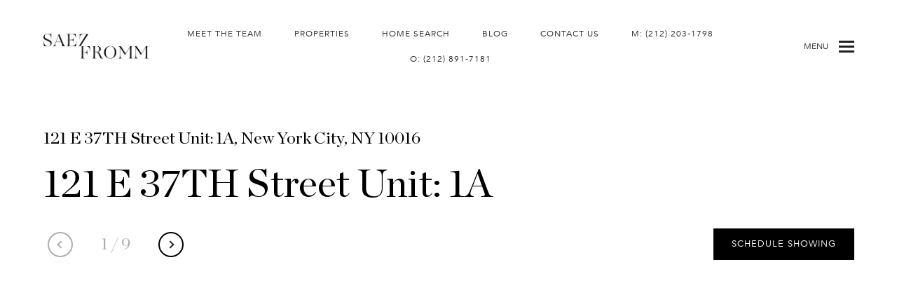

--- FILE ---
content_type: text/html; charset=utf-8
request_url: https://saezfromm.com/properties/121-e-37th-street-unit-1a-newyorkcity-ny-10016-corc-6210295
body_size: 77065
content:
<!DOCTYPE html>
<html class="no-js" lang=en>
<head>
    <meta charset="utf-8">
    <meta http-equiv="x-ua-compatible" content="ie=edge">
    <meta name="viewport" content="width=device-width, initial-scale=1.0">
    <meta name="twitter:card" content="summary_large_image">
        <title>121 E 37TH Street Unit: 1A </title>
        <meta property="og:title" content="121 E 37TH Street Unit: 1A ">
        <meta name="twitter:title" content="121 E 37TH Street Unit: 1A ">
        <meta name="description" content="Charming, luxury one bedroom, fully furnished or unfurnished, available in a beautiful 25-ft wide elevator brownstone.Enter and find a home tastefully finished to high-end condominium standards, with honed Carrera marble, stainless high-performance app...">
        <meta property="og:description" content="Charming, luxury one bedroom, fully furnished or unfurnished, available in a beautiful 25-ft wide elevator brownstone.Enter and find a home tastefully finished to high-end condominium standards, with honed Carrera marble, stainless high-performance app...">
        <meta name="twitter:description" content="Charming, luxury one bedroom, fully furnished or unfurnished, available in a beautiful 25-ft wide elevator brownstone.Enter and find a home tastefully finished to high-end condominium standards, wi...">
        <meta property="og:image" content="https://dq1niho2427i9.cloudfront.net/9240f70f-0fcb-41a9-994c-7f7177712120/512190185.jpg">
        <meta name="twitter:image" content="https://dq1niho2427i9.cloudfront.net/9240f70f-0fcb-41a9-994c-7f7177712120/512190185.jpg">
        <meta property="og:url" content="https://saezfromm.com/properties/121-e-37th-street-unit-1a-newyorkcity-ny-10016-corc-6210295">
        <link rel="canonical" href="https://saezfromm.com/properties/121-e-37th-street-unit-1a-newyorkcity-ny-10016-corc-6210295">
    <script>(function(html){html.className = html.className.replace(/\bno-js\b/,'js')})(document.documentElement);</script>
    <link rel="preconnect" href="https://fonts.googleapis.com">
    <link rel="preconnect" href="https://fonts.gstatic.com" crossorigin>
    <style>@font-face {font-family: 'ChronicleDisplay';src: url('https://d1e1jt2fj4r8r.cloudfront.net/fonts/ChronicleDisplayRoman/ChronicleDisplay-Roman.woff2') format('woff2'),url('https://d1e1jt2fj4r8r.cloudfront.net/fonts/ChronicleDisplayRoman/ChronicleDisplay-Roman.woff') format('woff');font-weight: 400;font-style: normal;}@font-face {font-family: 'ChronicleDisplay';src: url('https://d1e1jt2fj4r8r.cloudfront.net/fonts/ChronicleDisplayRoman/ChronicleDisplay-Bold.woff2') format('woff2'),url('https://d1e1jt2fj4r8r.cloudfront.net/fonts/ChronicleDisplayRoman/ChronicleDisplay-Bold.woff') format('woff');font-weight: 700;font-style: normal;}</style><style>@font-face {font-family: 'Avenir';src: url('https://d1e1jt2fj4r8r.cloudfront.net/fonts/Avenir/Avenir-Book.woff2') format('woff2'),url('https://d1e1jt2fj4r8r.cloudfront.net/fonts/Avenir/Avenir-Book.woff') format('woff');font-weight: 400;font-style: normal;}@font-face {font-family: 'Avenir';src: url('https://d1e1jt2fj4r8r.cloudfront.net/fonts/Avenir/Avenir-Medium.woff2') format('woff2'),url('https://d1e1jt2fj4r8r.cloudfront.net/fonts/Avenir/Avenir-Medium.woff') format('woff');font-weight: 500;font-style: normal;}@font-face {font-family: 'Avenir';src: url('https://d1e1jt2fj4r8r.cloudfront.net/fonts/Avenir/Avenir-Black.woff2') format('woff2'),url('https://d1e1jt2fj4r8r.cloudfront.net/fonts/Avenir/Avenir-Black.woff') format('woff');font-weight: 900;font-style: normal;}</style>
    <link rel="preload" href="https://cdnjs.cloudflare.com/ajax/libs/ion-rangeslider/2.3.1/css/ion.rangeSlider.min.css" as="style" onload="this.onload=null;this.rel='stylesheet'">
    <noscript><link rel="stylesheet" href="https://cdnjs.cloudflare.com/ajax/libs/ion-rangeslider/2.3.1/css/ion.rangeSlider.min.css"></noscript>
    <link rel="icon" type="image/x-icon" href="/favicon.ico">
    <link rel="icon" type="image/png" sizes="16x16" href="/favicon-16x16.png">
    <link rel="icon" type="image/png" sizes="32x32" href="/favicon-32x32.png">
    <link rel="icon" type="image/png" sizes="48x48" href="/favicon-48x48.png">
    <style id="global-css">:root{--global-primary-font-family:ChronicleDisplay,serif;--global-primary-font-family-short:ChronicleDisplay;--global-secondary-font-family:Avenir,sans-serif;--global-secondary-font-family-short:Avenir;--global-body-padding:0px;--global-background-color:#fff;--global-body-font-size:15px;--global-h1-font-size:56px;--global-h2-font-size:40px;--global-h3-font-size:32px;--global-h4-font-size:24px;--global-h5-font-size:22px;--global-h6-font-size:20px;--global-section-padding:96px;}@media (max-width: 768px){:root{--global-section-padding:64px;}}body{padding:0px;background-color:#fff;font-family:Avenir,sans-serif;font-size:15px;}@media (min-width: 768px){body{padding:0px 0px 0px 0px;}}h1,h2,h3,h4,h5,h6,button{font-family:ChronicleDisplay,serif;}h1{font-size:56px;}h2{font-size:40px;}h3{font-size:32px;}h4{font-size:24px;}h5{font-size:22px;}h6{font-size:20px;}</style>
        <link rel="stylesheet" type="text/css" href="https://styles.luxurypresence.com/corcoran-agent-2/index.css" />
    <style id="website-css">footer#global-footer .middle__left #ig6j{display:none;}footer#global-footer .gjs-cell a:after{display:none;}#global-footer .footer-container .middle__left{font-size:12px;}#global-footer .footer-container .middle__left div.c573{font-size:12px;visibility:visible;}#global-footer .footer-container .middle__left div#i2ir{visibility:visible;font-family:inherit;}footer .footer-container .middle__left a{position:relative;box-sizing:border-box;}footer .footer-container .middle__left a:after{content:"";position:absolute;bottom:-2px;left:0;width:0;height:1px;background:#000;-webkit-transition:all ease-in-out .3s;transition:all ease-in-out .3s;}footer .footer-container .middle__left a:hover:after{width:100%;}.image-section{-webkit-background-position:top!important;background-position:top!important;}</style>
    <style id="wow-hide-elements">.wow{visibility:hidden!important}</style>
        <style id="page-css">
            #section-329aff17-9756-4c91-975b-6e562fbc0c37{color:#000;--fontColor:#000;--fontColor_H:0;--fontColor_S:0%;--fontColor_L:0%;--fontColor_A:1;--fontColor_darkenDir:1;--bgColor:#fff;--bgColor_H:0;--bgColor_S:0%;--bgColor_L:100%;--bgColor_A:1;--bgColor_darkenDir:-1;background-color:#fff;}#section-329aff17-9756-4c91-975b-6e562fbc0c37 .arrow-in-circle{border:solid 2px #000;}#section-329aff17-9756-4c91-975b-6e562fbc0c37 .arrow-in-circle:hover{background-color:#000;}#section-329aff17-9756-4c91-975b-6e562fbc0c37 .arrow-in-circle:after:hover{color:#000;}#section-329aff17-9756-4c91-975b-6e562fbc0c37 .property-intro{padding-top:180px;}@media (max-width: 767px){#section-329aff17-9756-4c91-975b-6e562fbc0c37 .property-intro{padding-top:170px;}}#section-329aff17-9756-4c91-975b-6e562fbc0c37 .property-intro .info-slider__top{display:-webkit-box;display:-webkit-flex;display:-ms-flexbox;display:flex;-webkit-box-pack:justify;-webkit-justify-content:space-between;justify-content:space-between;-webkit-align-items:center;-webkit-box-align:center;-ms-flex-align:center;align-items:center;}@media (max-width: 767px){#section-329aff17-9756-4c91-975b-6e562fbc0c37 .property-intro .info-slider__top{-webkit-flex-direction:column;-ms-flex-direction:column;flex-direction:column;-webkit-align-items:flex-start;-webkit-box-align:flex-start;-ms-flex-align:flex-start;align-items:flex-start;}}#section-329aff17-9756-4c91-975b-6e562fbc0c37 .property-intro .info-slider__address{font-size:24px;line-height:1.5;}@media (max-width: 767px){#section-329aff17-9756-4c91-975b-6e562fbc0c37 .property-intro .info-slider__address{font-size:18px;margin-bottom:18px;line-height:1.56;}}#section-329aff17-9756-4c91-975b-6e562fbc0c37 .property-intro .info-slider__price{font-size:32px;line-height:1.25;}@media (max-width: 767px){#section-329aff17-9756-4c91-975b-6e562fbc0c37 .property-intro .info-slider__price{font-size:24px;line-height:1.42;margin-bottom:18px;}}#section-329aff17-9756-4c91-975b-6e562fbc0c37 .property-intro .info-slider__name{font-size:56px;line-height:1.29;margin-top:12px;}@media (max-width: 767px){#section-329aff17-9756-4c91-975b-6e562fbc0c37 .property-intro .info-slider__name{font-size:40px;line-height:1.2;}}#section-329aff17-9756-4c91-975b-6e562fbc0c37 .property-intro .img-slider-wrapper{position:relative;}#section-329aff17-9756-4c91-975b-6e562fbc0c37 .property-intro .img-slider-wrapper .mobile-expand{color:white;padding:10px 11px;display:-webkit-box;display:-webkit-flex;display:-ms-flexbox;display:flex;background-color:black;font-size:20px;position:absolute;bottom:15px;left:24px;cursor:pointer;z-index:1;}@media(min-width: 768px){#section-329aff17-9756-4c91-975b-6e562fbc0c37 .property-intro .img-slider-wrapper .mobile-expand{display:none;}}#section-329aff17-9756-4c91-975b-6e562fbc0c37 .property-intro .img-slider-wrapper .img-slider{max-height:682px;overflow:hidden;}#section-329aff17-9756-4c91-975b-6e562fbc0c37 .property-intro .img-slider__item{display:block!important;}#section-329aff17-9756-4c91-975b-6e562fbc0c37 .property-intro .img-slider__image{background:center no-repeat;-webkit-background-size:cover;background-size:cover;}#section-329aff17-9756-4c91-975b-6e562fbc0c37 .property-intro .img-slider__image.portrait{-webkit-background-size:contain;background-size:contain;}#section-329aff17-9756-4c91-975b-6e562fbc0c37 .property-intro .img-slider__image:after{padding-bottom:40%;content:"";display:block;}@media (max-width: 768px){#section-329aff17-9756-4c91-975b-6e562fbc0c37 .property-intro .img-slider__image:after{padding-bottom:60%;}}@media (max-width: 568px){#section-329aff17-9756-4c91-975b-6e562fbc0c37 .property-intro .img-slider__image:after{padding-bottom:100%;}}#section-329aff17-9756-4c91-975b-6e562fbc0c37 .property-intro__action{display:-webkit-box;display:-webkit-flex;display:-ms-flexbox;display:flex;-webkit-box-pack:justify;-webkit-justify-content:space-between;justify-content:space-between;-webkit-align-items:center;-webkit-box-align:center;-ms-flex-align:center;align-items:center;padding:26px 0 51px;}@media (max-width: 767px){#section-329aff17-9756-4c91-975b-6e562fbc0c37 .property-intro__action{padding:30px 0;-webkit-flex-direction:column-reverse;-ms-flex-direction:column-reverse;flex-direction:column-reverse;-webkit-align-items:flex-start;-webkit-box-align:flex-start;-ms-flex-align:flex-start;align-items:flex-start;}}#section-329aff17-9756-4c91-975b-6e562fbc0c37 .property-intro__arrows{display:-webkit-box;display:-webkit-flex;display:-ms-flexbox;display:flex;-webkit-align-items:center;-webkit-box-align:center;-ms-flex-align:center;align-items:center;}@media (max-width: 767px){#section-329aff17-9756-4c91-975b-6e562fbc0c37 .property-intro__arrows{margin-top:44px;}}#section-329aff17-9756-4c91-975b-6e562fbc0c37 .property-intro__arrows .slick-arrow.slick-disabled{pointer-events:none;}#section-329aff17-9756-4c91-975b-6e562fbc0c37 .property-intro__arrows .slick-arrow.slick-disabled .arrow-in-circle{border-color:#adadad;}#section-329aff17-9756-4c91-975b-6e562fbc0c37 .property-intro__arrows .slick-arrow.slick-disabled .arrow-in-circle:after{border-color:#adadad;}#section-329aff17-9756-4c91-975b-6e562fbc0c37 .property-intro__arrows .arrow-in-circle{display:block;}#section-329aff17-9756-4c91-975b-6e562fbc0c37 .property-intro__position{padding:0 34px;color:#adadad;font-size:24px;}#section-329aff17-9756-4c91-975b-6e562fbc0c37 .carousel-overlay{position:fixed;top:0;left:0;height:100vh;width:100%;display:none;background-color:#000;opacity:1;z-index:999;}#section-329aff17-9756-4c91-975b-6e562fbc0c37 .carousel-overlay__close{display:-webkit-box;display:-webkit-flex;display:-ms-flexbox;display:flex;-webkit-box-pack:end;-ms-flex-pack:end;-webkit-justify-content:flex-end;justify-content:flex-end;margin:16px 24px 16px auto;width:30px;height:30px;}#section-329aff17-9756-4c91-975b-6e562fbc0c37 .carousel-overlay__close:hover{cursor:pointer;}#section-329aff17-9756-4c91-975b-6e562fbc0c37 .carousel-overlay__close:before,#section-329aff17-9756-4c91-975b-6e562fbc0c37 .carousel-overlay__close:after{position:absolute;right:32px;content:' ';height:30px;width:2px;background-color:#fff;}#section-329aff17-9756-4c91-975b-6e562fbc0c37 .carousel-overlay__close:before{-webkit-transform:rotate(45deg);-moz-transform:rotate(45deg);-ms-transform:rotate(45deg);transform:rotate(45deg);}#section-329aff17-9756-4c91-975b-6e562fbc0c37 .carousel-overlay__close:after{-webkit-transform:rotate(-45deg);-moz-transform:rotate(-45deg);-ms-transform:rotate(-45deg);transform:rotate(-45deg);}#section-329aff17-9756-4c91-975b-6e562fbc0c37 .carousel-overlay .slick-track{height:100%;}#section-329aff17-9756-4c91-975b-6e562fbc0c37 .carousel-overlay .slick-slider{width:100%;}#section-329aff17-9756-4c91-975b-6e562fbc0c37 .carousel-overlay .slick-list{height:calc(100vh - 108px);}#section-329aff17-9756-4c91-975b-6e562fbc0c37 .carousel-overlay i{padding-top:2px;}#section-329aff17-9756-4c91-975b-6e562fbc0c37 .carousel-overlay .slick-arrow{position:absolute;top:50%;-webkit-transform:translateY(-10px);-moz-transform:translateY(-10px);-ms-transform:translateY(-10px);transform:translateY(-10px);width:40px;height:40px;}#section-329aff17-9756-4c91-975b-6e562fbc0c37 .carousel-overlay .slick-arrow .arrow-in-circle{display:none;}#section-329aff17-9756-4c91-975b-6e562fbc0c37 .carousel-overlay .slick-arrow:before{display:none;}#section-329aff17-9756-4c91-975b-6e562fbc0c37 .carousel-overlay .slick-arrow:after{cursor:pointer;position:absolute;content:'';display:block;width:10px;height:10px;border-bottom:2px solid #fff;border-left:2px solid #fff;top:50%;left:50%;}#section-329aff17-9756-4c91-975b-6e562fbc0c37 .carousel-overlay__next{right:1.3em;}#section-329aff17-9756-4c91-975b-6e562fbc0c37 .carousel-overlay__next:after{-webkit-transform:translate(-50%, -50%) rotate(-135deg);-moz-transform:translate(-50%, -50%) rotate(-135deg);-ms-transform:translate(-50%, -50%) rotate(-135deg);transform:translate(-50%, -50%) rotate(-135deg);}#section-329aff17-9756-4c91-975b-6e562fbc0c37 .carousel-overlay__prev{left:1.3em;}#section-329aff17-9756-4c91-975b-6e562fbc0c37 .carousel-overlay__prev:after{-webkit-transform:translate(-50%, -50%) rotate(45deg);-moz-transform:translate(-50%, -50%) rotate(45deg);-ms-transform:translate(-50%, -50%) rotate(45deg);transform:translate(-50%, -50%) rotate(45deg);}#section-329aff17-9756-4c91-975b-6e562fbc0c37 .carousel-overlay__container{display:-webkit-box;display:-webkit-flex;display:-ms-flexbox;display:flex;-webkit-flex-direction:column;-ms-flex-direction:column;flex-direction:column;-webkit-flex:1;-ms-flex:1;flex:1;-webkit-box-pack:center;-ms-flex-pack:center;-webkit-justify-content:center;justify-content:center;-webkit-align-items:center;-webkit-box-align:center;-ms-flex-align:center;align-items:center;}#section-329aff17-9756-4c91-975b-6e562fbc0c37 .carousel-overlay__image{-webkit-background-size:contain;background-size:contain;-webkit-background-position:center;background-position:center;background-repeat:no-repeat;outline:none;}#section-329aff17-9756-4c91-975b-6e562fbc0c37 .arrow-prev,#section-329aff17-9756-4c91-975b-6e562fbc0c37 .arrow-next{border:none;background:transparent;outline:none;}#section-329aff17-9756-4c91-975b-6e562fbc0c37 .visible{display:block;}#section-37e639ca-faa3-4244-ab51-c498c83c1568{color:#000;--fontColor:#000;--fontColor_H:0;--fontColor_S:0%;--fontColor_L:0%;--fontColor_A:1;--fontColor_darkenDir:1;--bgColor:#fff;--bgColor_H:0;--bgColor_S:0%;--bgColor_L:100%;--bgColor_A:1;--bgColor_darkenDir:-1;background-color:#fff;}#section-37e639ca-faa3-4244-ab51-c498c83c1568 .property-description{position:relative;}#section-37e639ca-faa3-4244-ab51-c498c83c1568 .property-description .container{display:-webkit-box;display:-webkit-flex;display:-ms-flexbox;display:flex;margin:0;max-width:unset;}@media (max-width: 1680px){#section-37e639ca-faa3-4244-ab51-c498c83c1568 .property-description .container{padding-left:0;padding-right:0;}}@media (max-width: 1024px){#section-37e639ca-faa3-4244-ab51-c498c83c1568 .property-description .container{display:-webkit-box;display:-webkit-flex;display:-ms-flexbox;display:flex;-webkit-flex-direction:column-reverse;-ms-flex-direction:column-reverse;flex-direction:column-reverse;padding-left:0;padding-right:0;}}#section-37e639ca-faa3-4244-ab51-c498c83c1568 .property-description__item{-webkit-flex:1;-ms-flex:1;flex:1;}@media (max-width: 1024px){#section-37e639ca-faa3-4244-ab51-c498c83c1568 .property-description__text{padding:0 48px;}}@media (max-width: 960px){#section-37e639ca-faa3-4244-ab51-c498c83c1568 .property-description__text{padding:0 32px;}}@media (max-width: 540px){#section-37e639ca-faa3-4244-ab51-c498c83c1568 .property-description__text{padding:0 24px;}}#section-37e639ca-faa3-4244-ab51-c498c83c1568 .property-description__text .property-description__wrap{padding:120px 90px;}@media (max-width: 1199px){#section-37e639ca-faa3-4244-ab51-c498c83c1568 .property-description__text .property-description__wrap{padding:80px 40px;}}@media (max-width: 1024px){#section-37e639ca-faa3-4244-ab51-c498c83c1568 .property-description__text .property-description__wrap{width:100%;padding:32px 0 47px 0;}}#section-37e639ca-faa3-4244-ab51-c498c83c1568 .property-description__title{margin:0 0 26px 0;}#section-37e639ca-faa3-4244-ab51-c498c83c1568 .property-description__content p{margin-bottom:24px;}#section-37e639ca-faa3-4244-ab51-c498c83c1568 .property-description__features-list{display:-webkit-box;display:-webkit-flex;display:-ms-flexbox;display:flex;list-style-type:none;margin:0;padding:0;-webkit-box-flex-wrap:wrap;-webkit-flex-wrap:wrap;-ms-flex-wrap:wrap;flex-wrap:wrap;font-weight:500;}#section-37e639ca-faa3-4244-ab51-c498c83c1568 .property-description__features-list:last-of-type{display:-webkit-box;display:-webkit-flex;display:-ms-flexbox;display:flex;}#section-37e639ca-faa3-4244-ab51-c498c83c1568 .property-description__features-list:last-of-type li:last-of-type{-webkit-flex:1;-ms-flex:1;flex:1;}#section-37e639ca-faa3-4244-ab51-c498c83c1568 .property-description__feature{width:calc(100% / 3);border-bottom:1px solid #adadad;padding:20px;line-height:1.71;text-transform:uppercase;letter-spacing:1.08px;font-size:14px;}@media (max-width: 767px){#section-37e639ca-faa3-4244-ab51-c498c83c1568 .property-description__feature{width:50%;}}#section-37e639ca-faa3-4244-ab51-c498c83c1568 .property-description__hours{padding:20px;line-height:1.71;text-transform:uppercase;letter-spacing:1.08px;font-weight:500;font-size:14px;}#section-37e639ca-faa3-4244-ab51-c498c83c1568 .property-description__hours span{color:#000000;margin-right:54px;}@media (max-width: 767px){#section-37e639ca-faa3-4244-ab51-c498c83c1568 .property-description__hours span{margin-bottom:20px;}}@media (max-width: 767px){#section-37e639ca-faa3-4244-ab51-c498c83c1568 .property-description__hours{font-size:14px;}}#section-37e639ca-faa3-4244-ab51-c498c83c1568 .property-description__img{-webkit-background-size:cover;background-size:cover;background-repeat:no-repeat;-webkit-background-position:center center;background-position:center center;}#section-37e639ca-faa3-4244-ab51-c498c83c1568 .property-description__img:after{content:"";display:block;padding-bottom:100%;}@media (max-width: 560px){#section-37e639ca-faa3-4244-ab51-c498c83c1568 .openhouse-feature{display:block;}}@media (max-width: 560px){#section-37e639ca-faa3-4244-ab51-c498c83c1568 .openhouse-feature .property-description__feature{width:100%;}}@media (max-width: 560px){#section-37e639ca-faa3-4244-ab51-c498c83c1568 .openhouse-feature .property-description__hours{padding:0 20px 20px 20px;}}#section-2c56cf87-12b1-4a33-8383-27ee1005eeb1{color:#000;--fontColor:#000;--fontColor_H:0;--fontColor_S:0%;--fontColor_L:0%;--fontColor_A:1;--fontColor_darkenDir:1;--bgColor:rgba(241, 241, 241, 1);--bgColor_H:0;--bgColor_S:0%;--bgColor_L:95%;--bgColor_A:1;--bgColor_darkenDir:-1;background-color:rgba(241, 241, 241, 1);}#section-2c56cf87-12b1-4a33-8383-27ee1005eeb1 .property-quote{position:relative;}@media (max-width: 1024px){#section-2c56cf87-12b1-4a33-8383-27ee1005eeb1 .property-quote{display:-webkit-box;display:-webkit-flex;display:-ms-flexbox;display:flex;-webkit-flex-direction:column;-ms-flex-direction:column;flex-direction:column;}}#section-2c56cf87-12b1-4a33-8383-27ee1005eeb1 .property-quote.no-image .property-quote__text{display:-webkit-box;display:-webkit-flex;display:-ms-flexbox;display:flex;-webkit-flex-direction:column;-ms-flex-direction:column;flex-direction:column;-webkit-align-items:center;-webkit-box-align:center;-ms-flex-align:center;align-items:center;margin:0 auto;width:50%;}#section-2c56cf87-12b1-4a33-8383-27ee1005eeb1 .property-quote.no-image .property-quote__content{margin:90px 0 43px 0;padding-bottom:43px;border-bottom:1px solid #adadad;position:relative;}#section-2c56cf87-12b1-4a33-8383-27ee1005eeb1 .property-quote.no-image .property-quote__content:after{content:'"';font-family:ChronicleDisplay,serif;position:absolute;font-size:100px;top:-100px;left:0;}@media (max-width: 1024px){#section-2c56cf87-12b1-4a33-8383-27ee1005eeb1 .property-quote.no-image .property-quote__content:after{top:-75px;font-size:56px;}}#section-2c56cf87-12b1-4a33-8383-27ee1005eeb1 .property-quote.no-image .property-quote__author{padding-top:0;font-weight:500;}#section-2c56cf87-12b1-4a33-8383-27ee1005eeb1 .property-quote.no-text .property-quote__img{position:static;padding-bottom:50%;}#section-2c56cf87-12b1-4a33-8383-27ee1005eeb1 .property-quote__quotes{width:40%;max-width:428px;padding-bottom:95px;}@media (max-width: 1024px){#section-2c56cf87-12b1-4a33-8383-27ee1005eeb1 .property-quote__quotes{width:100%;max-width:572px;padding-bottom:48px;margin-left:auto;margin-right:auto;}}#section-2c56cf87-12b1-4a33-8383-27ee1005eeb1 .property-quote__controls{display:-webkit-box;display:-webkit-flex;display:-ms-flexbox;display:flex;-webkit-box-pack:end;-ms-flex-pack:end;-webkit-justify-content:end;justify-content:end;gap:20px;}#section-2c56cf87-12b1-4a33-8383-27ee1005eeb1 .property-quote__text{padding:120px 0 32px 0;}@media (max-width: 1024px){#section-2c56cf87-12b1-4a33-8383-27ee1005eeb1 .property-quote__text{padding:0 0 47px 0;}}#section-2c56cf87-12b1-4a33-8383-27ee1005eeb1 .property-quote__symbol{font-size:100px;line-height:1;}#section-2c56cf87-12b1-4a33-8383-27ee1005eeb1 .property-quote__content{font-size:40px;line-height:1.4;margin:0 auto 43px;padding-bottom:43px;border-bottom:1px solid #adadad;position:relative;}#section-2c56cf87-12b1-4a33-8383-27ee1005eeb1 .property-quote__content:after{content:'"';font-family:ChronicleDisplay,serif;position:absolute;font-size:70px;top:-70px;left:0;}@media (max-width: 1024px){#section-2c56cf87-12b1-4a33-8383-27ee1005eeb1 .property-quote__content{font-size:32px;line-height:1.25;margin-bottom:46px;margin-top:90px;}}#section-2c56cf87-12b1-4a33-8383-27ee1005eeb1 .property-quote__author{font-size:14px;line-height:1.71;letter-spacing:1.08px;font-weight:500;}#section-2c56cf87-12b1-4a33-8383-27ee1005eeb1 .property-quote__img{position:absolute;right:0;top:0;bottom:0;left:50%;background:center no-repeat;-webkit-background-size:cover;background-size:cover;}@media (max-width: 1024px){#section-2c56cf87-12b1-4a33-8383-27ee1005eeb1 .property-quote__img{position:static;padding-bottom:50%;}}@media (max-width: 768px){#section-2c56cf87-12b1-4a33-8383-27ee1005eeb1 .property-quote__img{padding-bottom:120%;}}#section-f613b789-a614-4160-ab26-503e07f205b4{color:#000;--fontColor:#000;--fontColor_H:0;--fontColor_S:0%;--fontColor_L:0%;--fontColor_A:1;--fontColor_darkenDir:1;--bgColor:rgba(228, 228, 228, 1);--bgColor_H:0;--bgColor_S:0%;--bgColor_L:89%;--bgColor_A:1;--bgColor_darkenDir:-1;background-color:rgba(228, 228, 228, 1);}#section-f613b789-a614-4160-ab26-503e07f205b4 .features-amenities{background-image:linear-gradient(128deg, rgba(214,214,214,0.25), rgba(174, 174, 174, 0.25) 78%);padding:100px 0 0;}@media (max-width: 767px){#section-f613b789-a614-4160-ab26-503e07f205b4 .features-amenities{padding:39px 0 0;}}#section-f613b789-a614-4160-ab26-503e07f205b4 .features-amenities__header{display:-webkit-box;display:-webkit-flex;display:-ms-flexbox;display:flex;-webkit-align-items:center;-webkit-box-align:center;-ms-flex-align:center;align-items:center;-webkit-box-pack:justify;-webkit-justify-content:space-between;justify-content:space-between;margin-bottom:54px;}@media (max-width: 767px){#section-f613b789-a614-4160-ab26-503e07f205b4 .features-amenities__header{-webkit-flex-direction:column;-ms-flex-direction:column;flex-direction:column;-webkit-align-items:flex-start;-webkit-box-align:flex-start;-ms-flex-align:flex-start;align-items:flex-start;margin-bottom:49px;}}#section-f613b789-a614-4160-ab26-503e07f205b4 .features-amenities__title{margin:0;}@media (max-width: 767px){#section-f613b789-a614-4160-ab26-503e07f205b4 .features-amenities__title{margin-bottom:0px;}}#section-f613b789-a614-4160-ab26-503e07f205b4 .features-amenities__wrap{display:-webkit-box;display:-webkit-flex;display:-ms-flexbox;display:flex;-webkit-box-flex-wrap:wrap;-webkit-flex-wrap:wrap;-ms-flex-wrap:wrap;flex-wrap:wrap;-webkit-box-pack:justify;-webkit-justify-content:space-between;justify-content:space-between;}#section-f613b789-a614-4160-ab26-503e07f205b4 .features-amenities__item{width:calc(50% - 110px);margin-bottom:90px;}@media (max-width: 767px){#section-f613b789-a614-4160-ab26-503e07f205b4 .features-amenities__item{width:100%;margin-bottom:55px;}}#section-f613b789-a614-4160-ab26-503e07f205b4 .features-amenities__item-title{margin-bottom:10px;margin-top:0;line-height:1.42;}#section-f613b789-a614-4160-ab26-503e07f205b4 .features-amenities__item-list{margin:0;padding:0;list-style-type:none;text-transform:uppercase;}#section-f613b789-a614-4160-ab26-503e07f205b4 .features-amenities__item-list li{border-bottom:1px solid #ffffff;padding:30px 0;display:-webkit-box;display:-webkit-flex;display:-ms-flexbox;display:flex;-webkit-align-items:center;-webkit-box-align:center;-ms-flex-align:center;align-items:center;font-size:14px;letter-spacing:1.08px;font-weight:500;}#section-f613b789-a614-4160-ab26-503e07f205b4 .features-amenities__item-list li:last-child{border-bottom:none;}@media (max-width: 767px){#section-f613b789-a614-4160-ab26-503e07f205b4 .features-amenities__item-list li{height:auto;padding:21px 0;}}#section-f613b789-a614-4160-ab26-503e07f205b4 .features-amenities__item-list span:first-child{font-weight:900;margin-right:10px;}#section-f613b789-a614-4160-ab26-503e07f205b4 .features-amenities__item-list .units{text-transform:capitalize;}#section-f613b789-a614-4160-ab26-503e07f205b4 .openhouse-box{display:-webkit-box;display:-webkit-flex;display:-ms-flexbox;display:flex;}@media (max-width: 420px){#section-f613b789-a614-4160-ab26-503e07f205b4 .openhouse-box{display:block;}}#section-0761d590-2366-4d56-891b-5d19adba1c21{color:#000;--fontColor:#000;--fontColor_H:0;--fontColor_S:0%;--fontColor_L:0%;--fontColor_A:1;--fontColor_darkenDir:1;--bgColor:#fff;--bgColor_H:0;--bgColor_S:0%;--bgColor_L:100%;--bgColor_A:1;--bgColor_darkenDir:-1;background-color:#fff;}#section-0761d590-2366-4d56-891b-5d19adba1c21 .map .map-container{height:590px;}@media (max-width: 767px){#section-0761d590-2366-4d56-891b-5d19adba1c21 .map .map-container{height:287px;}}#section-7987fb4f-16a7-477b-b414-4c8d99bcc8ae{color:#000;--fontColor:#000;--fontColor_H:0;--fontColor_S:0%;--fontColor_L:0%;--fontColor_A:1;--fontColor_darkenDir:1;--bgColor:#fff;--bgColor_H:0;--bgColor_S:0%;--bgColor_L:100%;--bgColor_A:1;--bgColor_darkenDir:-1;background-color:#fff;}#section-7987fb4f-16a7-477b-b414-4c8d99bcc8ae .property-video{overflow:visible;background-color:gray;-webkit-background-size:cover;background-size:cover;-webkit-background-position:center;background-position:center;position:relative;margin:0 auto 64px;padding:20% 0;}#section-7987fb4f-16a7-477b-b414-4c8d99bcc8ae .property-video .lp-play{display:-webkit-box;display:-webkit-flex;display:-ms-flexbox;display:flex;margin:auto;}#section-29e842ff-a4e9-487b-a8c7-0b3cac1ec53b{color:#000;--fontColor:#000;--fontColor_H:0;--fontColor_S:0%;--fontColor_L:0%;--fontColor_A:1;--fontColor_darkenDir:1;--bgColor:#fff;--bgColor_H:0;--bgColor_S:0%;--bgColor_L:100%;--bgColor_A:1;--bgColor_darkenDir:-1;background-color:#fff;}#section-29e842ff-a4e9-487b-a8c7-0b3cac1ec53b div.property-contact__img{-webkit-background-position:top!important;background-position:top!important;}#section-29e842ff-a4e9-487b-a8c7-0b3cac1ec53b div.property-contact.long .property-contact__text-item:nth-child(2) .property-contact__name{font-size:40px;}#section-29e842ff-a4e9-487b-a8c7-0b3cac1ec53b .property-contact{position:relative;display:-webkit-box;display:-webkit-flex;display:-ms-flexbox;display:flex;-webkit-align-items:center;-webkit-box-align:center;-ms-flex-align:center;align-items:center;}@media (max-width: 1024px){#section-29e842ff-a4e9-487b-a8c7-0b3cac1ec53b .property-contact{-webkit-flex-direction:column;-ms-flex-direction:column;flex-direction:column;}}#section-29e842ff-a4e9-487b-a8c7-0b3cac1ec53b .property-contact .btn{white-space:nowrap;padding:0 15px;}#section-29e842ff-a4e9-487b-a8c7-0b3cac1ec53b .property-contact .container{display:-webkit-box;display:-webkit-flex;display:-ms-flexbox;display:flex;}#section-29e842ff-a4e9-487b-a8c7-0b3cac1ec53b .property-contact .socials{margin-bottom:16px;}#section-29e842ff-a4e9-487b-a8c7-0b3cac1ec53b .property-contact .socials__item{margin-bottom:16px;margin-right:40px;color:#000;}#section-29e842ff-a4e9-487b-a8c7-0b3cac1ec53b .property-contact .socials__item:hover{color:#fff;}#section-29e842ff-a4e9-487b-a8c7-0b3cac1ec53b .property-contact.long .property-contact__text-item:first-child{border-bottom:1px solid #adadad;margin-bottom:20px;}#section-29e842ff-a4e9-487b-a8c7-0b3cac1ec53b .property-contact.long .property-contact__text-item:first-child .preperty-contact__item-header{margin-bottom:39px;}#section-29e842ff-a4e9-487b-a8c7-0b3cac1ec53b .property-contact.long .property-contact__text-item:nth-child(2) .property-contact__name{font-size:24px;margin-bottom:10px;}#section-29e842ff-a4e9-487b-a8c7-0b3cac1ec53b .property-contact.long .property-contact__text-item:nth-child(2) .preperty-contact__item-header{margin-bottom:20px;}#section-29e842ff-a4e9-487b-a8c7-0b3cac1ec53b .property-contact.long .property-contact__text-item:nth-child(2) .property-contact__item{margin-bottom:16px;}#section-29e842ff-a4e9-487b-a8c7-0b3cac1ec53b .property-contact__text{padding:90px 24px 96px 120px;width:50%;margin-left:auto;}@media (max-width: 1200px){#section-29e842ff-a4e9-487b-a8c7-0b3cac1ec53b .property-contact__text{padding-left:50px;}}@media (max-width: 1024px){#section-29e842ff-a4e9-487b-a8c7-0b3cac1ec53b .property-contact__text{width:100%;padding:32px 0 47px 0;}}#section-29e842ff-a4e9-487b-a8c7-0b3cac1ec53b .property-contact__name{margin:0;line-height:1.4;}#section-29e842ff-a4e9-487b-a8c7-0b3cac1ec53b .property-contact__position{line-height:1.71;font-weight:900;font-size:14px;text-transform:uppercase;}#section-29e842ff-a4e9-487b-a8c7-0b3cac1ec53b .property-contact__list{display:-webkit-box;display:-webkit-flex;display:-ms-flexbox;display:flex;-webkit-box-flex-wrap:wrap;-webkit-flex-wrap:wrap;-ms-flex-wrap:wrap;flex-wrap:wrap;-webkit-box-pack:justify;-webkit-justify-content:space-between;justify-content:space-between;}#section-29e842ff-a4e9-487b-a8c7-0b3cac1ec53b .property-contact__item{line-height:1.71;margin-bottom:33px;}@media (max-width: 1024px){#section-29e842ff-a4e9-487b-a8c7-0b3cac1ec53b .property-contact__item{width:100%;}}@media (min-width: 1024px){#section-29e842ff-a4e9-487b-a8c7-0b3cac1ec53b .property-contact__item--order{-webkit-order:1;-ms-flex-order:1;order:1;}}#section-29e842ff-a4e9-487b-a8c7-0b3cac1ec53b .property-contact__item span{font-size:14px;font-weight:900;line-height:1.5;letter-spacing:1.08px;display:block;margin-bottom:6px;text-transform:uppercase;}#section-29e842ff-a4e9-487b-a8c7-0b3cac1ec53b .property-contact__item .prop-link{color:#000;-webkit-text-decoration:none;text-decoration:none;}#section-29e842ff-a4e9-487b-a8c7-0b3cac1ec53b .property-contact__item .prop-link:hover{-webkit-text-decoration:underline;text-decoration:underline;}#section-29e842ff-a4e9-487b-a8c7-0b3cac1ec53b .property-contact__img{position:absolute;right:50%;top:0;bottom:0;left:0;background:center no-repeat;-webkit-background-size:cover;background-size:cover;}@media (max-width: 1024px){#section-29e842ff-a4e9-487b-a8c7-0b3cac1ec53b .property-contact__img{position:static;padding-bottom:50%;width:100%;}}@media (max-width: 768px){#section-29e842ff-a4e9-487b-a8c7-0b3cac1ec53b .property-contact__img{padding-bottom:120%;}}#section-29e842ff-a4e9-487b-a8c7-0b3cac1ec53b .preperty-contact__item-header{display:-webkit-box;display:-webkit-flex;display:-ms-flexbox;display:flex;-webkit-box-pack:justify;-webkit-justify-content:space-between;justify-content:space-between;-webkit-align-items:center;-webkit-box-align:center;-ms-flex-align:center;align-items:center;margin-bottom:62px;}@media (max-width: 1024px){#section-29e842ff-a4e9-487b-a8c7-0b3cac1ec53b .preperty-contact__item-header{margin-bottom:33px;}}@media (max-width: 767px){#section-29e842ff-a4e9-487b-a8c7-0b3cac1ec53b .preperty-contact__item-header{-webkit-flex-direction:column;-ms-flex-direction:column;flex-direction:column;-webkit-align-items:flex-start;-webkit-box-align:flex-start;-ms-flex-align:flex-start;align-items:flex-start;}}#section-29e842ff-a4e9-487b-a8c7-0b3cac1ec53b .preperty-contact__item-header .right{margin-top:-20px;}@media (max-width: 768px){#section-29e842ff-a4e9-487b-a8c7-0b3cac1ec53b .preperty-contact__item-header .right{margin-top:0;}}@media (max-width: 767px){#section-29e842ff-a4e9-487b-a8c7-0b3cac1ec53b .preperty-contact__item-header .left{margin-bottom:20px;}}#section-6bcc3149-552c-42bd-b440-465c5c37f375{color:#000;--fontColor:#000;--fontColor_H:0;--fontColor_S:0%;--fontColor_L:0%;--fontColor_A:1;--fontColor_darkenDir:1;--bgColor:#ffffff;--bgColor_H:0;--bgColor_S:0%;--bgColor_L:100%;--bgColor_A:1;--bgColor_darkenDir:-1;background-color:#ffffff;}@media (max-width: 540px){#section-6bcc3149-552c-42bd-b440-465c5c37f375 .virtual-tour{padding:0 24px;}}#section-6bcc3149-552c-42bd-b440-465c5c37f375 .virtual-tour iframe{width:100%;height:70vh;border:none;display:block;margin-bottom:0;}@media (max-width: 540px){#section-6bcc3149-552c-42bd-b440-465c5c37f375 .virtual-tour iframe{display:none;}}#section-6bcc3149-552c-42bd-b440-465c5c37f375 .virtual-tour .mobile-button-wrapper{display:-webkit-box;display:-webkit-flex;display:-ms-flexbox;display:flex;-webkit-box-pack:center;-ms-flex-pack:center;-webkit-justify-content:center;justify-content:center;margin:48px 0;cursor:pointer;}@media (min-width: 540px){#section-6bcc3149-552c-42bd-b440-465c5c37f375 .virtual-tour .mobile-button-wrapper{display:none;}}#section-6bcc3149-552c-42bd-b440-465c5c37f375 .virtual-tour .mobile-button-wrapper .mobile-button{width:100%;text-align:center;}#section-6bcc3149-552c-42bd-b440-465c5c37f375 .virtual-tour__overlay{position:fixed;top:0;left:0;width:100%;height:100vh;display:none;background-color:#000;z-index:1000;}#section-6bcc3149-552c-42bd-b440-465c5c37f375 .virtual-tour__overlay .close-icon{display:-webkit-box;display:-webkit-flex;display:-ms-flexbox;display:flex;-webkit-box-pack:end;-ms-flex-pack:end;-webkit-justify-content:flex-end;justify-content:flex-end;font-size:24px;color:#fff;margin:30px;cursor:pointer;}#section-6bcc3149-552c-42bd-b440-465c5c37f375 .virtual-tour__overlay iframe{width:100%;height:calc(100vh - 84px);border:none;display:block;margin-bottom:0;}#section-6bcc3149-552c-42bd-b440-465c5c37f375 .virtual-tour .visible{display:block;}#section-29df3df9-271d-4983-a507-54c4cea2d342{color:#000;--fontColor:#000;--fontColor_H:0;--fontColor_S:0%;--fontColor_L:0%;--fontColor_A:1;--fontColor_darkenDir:1;--bgColor:#fff;--bgColor_H:0;--bgColor_S:0%;--bgColor_L:100%;--bgColor_A:1;--bgColor_darkenDir:-1;background-color:#fff;}#section-29df3df9-271d-4983-a507-54c4cea2d342 .property-neighborhood{text-align:center;position:relative;padding:90px 0;margin-top:90px;margin-bottom:200px;}@media (max-width: 1920px){#section-29df3df9-271d-4983-a507-54c4cea2d342 .property-neighborhood{margin-bottom:90px;}}@media (max-width: 768px){#section-29df3df9-271d-4983-a507-54c4cea2d342 .property-neighborhood{margin-bottom:80px;}}@media (max-width: 540px){#section-29df3df9-271d-4983-a507-54c4cea2d342 .property-neighborhood{padding:55px 0 41px;margin:24px 0 48px;}}#section-29df3df9-271d-4983-a507-54c4cea2d342 .property-neighborhood__bg-container{position:absolute;z-index:1;top:0;bottom:0;left:50%;-webkit-transform:translateX(-50%);-moz-transform:translateX(-50%);-ms-transform:translateX(-50%);transform:translateX(-50%);display:-webkit-box;display:-webkit-flex;display:-ms-flexbox;display:flex;padding:0 90px;width:100%;}@media (max-width: 1200px){#section-29df3df9-271d-4983-a507-54c4cea2d342 .property-neighborhood__bg-container{padding:0 50px;}}@media (max-width: 992px){#section-29df3df9-271d-4983-a507-54c4cea2d342 .property-neighborhood__bg-container{padding:0 25px;}}#section-29df3df9-271d-4983-a507-54c4cea2d342 .property-neighborhood__bg{width:100%;background-image:linear-gradient(135deg, rgba(214, 214, 214, 0.3), rgba(173, 173, 173, 0.3) 80%);padding:90px 0 0;}@media (max-width: 1200px){#section-29df3df9-271d-4983-a507-54c4cea2d342 .property-neighborhood__bg{padding:70px 24px 38px;}}@media (max-width: 992px){#section-29df3df9-271d-4983-a507-54c4cea2d342 .property-neighborhood__bg{padding:55px 24px 58px;}}#section-29df3df9-271d-4983-a507-54c4cea2d342 .property-neighborhood__info{max-width:661px;margin:0 auto;line-height:1.5;position:relative;z-index:2;padding:0 24px 48px;}@media (max-width: 540px){#section-29df3df9-271d-4983-a507-54c4cea2d342 .property-neighborhood__info{padding:0 24px 58px;}}#section-29df3df9-271d-4983-a507-54c4cea2d342 .property-neighborhood__info .btn{margin-top:28px;-webkit-text-decoration:none;text-decoration:none;}#section-29df3df9-271d-4983-a507-54c4cea2d342 .property-neighborhood__pre-title{font-size:14px;line-height:1.71;letter-spacing:1.08px;font-weight:900;text-transform:uppercase;}#section-29df3df9-271d-4983-a507-54c4cea2d342 .property-neighborhood__title{margin-bottom:16px;margin-top:0;}@media (max-width: 540px){#section-29df3df9-271d-4983-a507-54c4cea2d342 .property-neighborhood__title{margin-top:9px;}}#section-29df3df9-271d-4983-a507-54c4cea2d342 .property-neighborhood__image-container{display:-webkit-box;display:-webkit-flex;display:-ms-flexbox;display:flex;-webkit-box-pack:justify;-webkit-justify-content:space-between;justify-content:space-between;position:relative;z-index:3;}@media (max-width: 767px){#section-29df3df9-271d-4983-a507-54c4cea2d342 .property-neighborhood__image-container{-webkit-flex-direction:column;-ms-flex-direction:column;flex-direction:column;}}#section-29df3df9-271d-4983-a507-54c4cea2d342 .property-neighborhood__image-item{width:calc(50% - 5px);}@media (max-width: 767px){#section-29df3df9-271d-4983-a507-54c4cea2d342 .property-neighborhood__image-item{width:100%;margin-bottom:13px;}#section-29df3df9-271d-4983-a507-54c4cea2d342 .property-neighborhood__image-item:last-child{margin-bottom:0;}}#section-29df3df9-271d-4983-a507-54c4cea2d342 .property-neighborhood__image{padding-bottom:71%;background:center no-repeat;-webkit-background-size:cover;background-size:cover;}@media (max-width: 767px){#section-29df3df9-271d-4983-a507-54c4cea2d342 .property-neighborhood__image{height:300px;padding-bottom:0;}}#section-cbf94a0f-52cc-4fbf-bcb5-24c0f351e3bc{color:#000;--fontColor:#000;--fontColor_H:0;--fontColor_S:0%;--fontColor_L:0%;--fontColor_A:1;--fontColor_darkenDir:1;--bgColor:#fff;--bgColor_H:0;--bgColor_S:0%;--bgColor_L:100%;--bgColor_A:1;--bgColor_darkenDir:-1;background-color:#fff;}#section-cbf94a0f-52cc-4fbf-bcb5-24c0f351e3bc p{text-align:center;padding:10px 0;margin-bottom:0;}#section-cbf94a0f-52cc-4fbf-bcb5-24c0f351e3bc [class="agent"]{color:#000000;}#section-d05962df-2646-48e9-9510-c66cc222a173{color:rgba(255, 255, 255, 1);--fontColor:rgba(255, 255, 255, 1);--fontColor_H:0;--fontColor_S:0%;--fontColor_L:100%;--fontColor_A:1;--fontColor_darkenDir:-1;--bgColor:#fff;--bgColor_H:0;--bgColor_S:0%;--bgColor_L:100%;--bgColor_A:1;--bgColor_darkenDir:-1;background-color:#fff;--gradient-color:var(--overlay-color, rgba(0, 0, 0, 0));background-image:linear-gradient(var(--gradient-color), var(--gradient-color)),url('https://images.unsplash.com/photo-1466500419182-8602dc906b51?ixid=M3w0MTQ1MnwwfDF8c2VhcmNofDN8fHNvaG98ZW58MHx8fHwxNzIxMDc2NTc0fDA&ixlib=rb-4.0.3&q=80&w=1280');background-repeat:no-repeat;-webkit-background-position:center;background-position:center;-webkit-background-size:cover;background-size:cover;}#section-d05962df-2646-48e9-9510-c66cc222a173 div.work-with-us:after{background-image:linear-gradient(rgba(0,0,0,0),rgba(0,0,0,.5));}#section-d05962df-2646-48e9-9510-c66cc222a173 .work-with-us .lp-container{display:-webkit-box;display:-webkit-flex;display:-ms-flexbox;display:flex;-webkit-flex-direction:column;-ms-flex-direction:column;flex-direction:column;-webkit-align-items:center;-webkit-box-align:center;-ms-flex-align:center;align-items:center;-webkit-box-pack:center;-ms-flex-pack:center;-webkit-justify-content:center;justify-content:center;-webkit-background-position:center;background-position:center;-webkit-background-size:cover;background-size:cover;min-height:400px;margin:0 auto;z-index:2;position:relative;}@media (max-width: 600px){#section-d05962df-2646-48e9-9510-c66cc222a173 .work-with-us .lp-container{height:440px;}}#section-d05962df-2646-48e9-9510-c66cc222a173 .work-with-us.bg-overlay:after{background-image:linear-gradient(to right, rgba(0, 0, 0, 0) 0%, rgba(17, 17, 17, .6) 40%, rgba(17, 17, 17, .9) 100%);}@media (max-width: 600px){#section-d05962df-2646-48e9-9510-c66cc222a173 .work-with-us.bg-overlay:after{background-image:linear-gradient(to bottom, rgba(0, 0, 0, 0) 0%, rgba(17, 17, 17, .6) 40%, rgba(17, 17, 17, .9) 100%);}}#section-d05962df-2646-48e9-9510-c66cc222a173 .work-with-us .lp-h2{margin:0 0 19px;text-align:center;}@media (min-width: 560px){#section-d05962df-2646-48e9-9510-c66cc222a173 .work-with-us .lp-h2{max-width:80vw;}}#section-d05962df-2646-48e9-9510-c66cc222a173 .work-with-us p{max-width:514px;text-align:center;margin:0 0 26px;}@media (max-width: 767px){#section-d05962df-2646-48e9-9510-c66cc222a173 .work-with-us p{padding:0 12px;}}#section-d05962df-2646-48e9-9510-c66cc222a173 .buttons-wrap{display:-webkit-box;display:-webkit-flex;display:-ms-flexbox;display:flex;}#section-d05962df-2646-48e9-9510-c66cc222a173 .buttons-wrap .lp-btn+.lp-btn{margin-left:16px;}@media(max-width: 560px){#section-d05962df-2646-48e9-9510-c66cc222a173 .buttons-wrap{-webkit-flex-direction:column;-ms-flex-direction:column;flex-direction:column;width:100%;}#section-d05962df-2646-48e9-9510-c66cc222a173 .buttons-wrap .lp-btn{width:100%;}#section-d05962df-2646-48e9-9510-c66cc222a173 .buttons-wrap .lp-btn+.lp-btn{margin-left:0;margin-top:16px;}}@media (min-width: 960px) and (orientation: landscape){#section-d05962df-2646-48e9-9510-c66cc222a173{background-image:linear-gradient(var(--gradient-color), var(--gradient-color)),url('https://images.unsplash.com/photo-1466500419182-8602dc906b51?ixid=M3w0MTQ1MnwwfDF8c2VhcmNofDN8fHNvaG98ZW58MHx8fHwxNzIxMDc2NTc0fDA&ixlib=rb-4.0.3&q=80&w=1280');}}@media (min-width: 1280px) and (orientation: landscape){#section-d05962df-2646-48e9-9510-c66cc222a173{background-image:linear-gradient(var(--gradient-color), var(--gradient-color)),url('https://images.unsplash.com/photo-1466500419182-8602dc906b51?ixid=M3w0MTQ1MnwwfDF8c2VhcmNofDN8fHNvaG98ZW58MHx8fHwxNzIxMDc2NTc0fDA&ixlib=rb-4.0.3&q=80&w=1920');}}@media (min-width: 1920px) and (orientation: landscape){#section-d05962df-2646-48e9-9510-c66cc222a173{background-image:linear-gradient(var(--gradient-color), var(--gradient-color)),url('https://images.unsplash.com/photo-1466500419182-8602dc906b51?ixid=M3w0MTQ1MnwwfDF8c2VhcmNofDN8fHNvaG98ZW58MHx8fHwxNzIxMDc2NTc0fDA&ixlib=rb-4.0.3&q=80&w=2560');}}@media (min-width: 2560px) and (orientation: landscape){#section-d05962df-2646-48e9-9510-c66cc222a173{background-image:linear-gradient(var(--gradient-color), var(--gradient-color)),url('https://images.unsplash.com/photo-1466500419182-8602dc906b51?ixid=M3w0MTQ1MnwwfDF8c2VhcmNofDN8fHNvaG98ZW58MHx8fHwxNzIxMDc2NTc0fDA&ixlib=rb-4.0.3&q=80&w=3456');}}#modal-global-contact-us{position:fixed;top:0;left:0;-webkit-transform:translateX(-100%);-moz-transform:translateX(-100%);-ms-transform:translateX(-100%);transform:translateX(-100%);display:-webkit-box;display:-webkit-flex;display:-ms-flexbox;display:flex;overflow:hidden;-webkit-transition:0.3s all ease;transition:0.3s all ease;padding:0;display:block;height:100vh;max-width:720px;scrollbar-width:thin;scrollbar-color:#202020 #adadad;}@media (max-width: 768px){#modal-global-contact-us{max-width:580px;}}#modal-global-contact-us .h-pot{height:0;width:0;overflow:hidden;visibility:hidden;}#modal-global-contact-us::-webkit-scrollbar{width:7px;}#modal-global-contact-us::-webkit-scrollbar-track{background:#adadad;}#modal-global-contact-us::-webkit-scrollbar-thumb{background-color:#202020;border-radius:3px;border:2px solid #adadad;}#modal-global-contact-us .modal-content{-webkit-align-items:stretch;-webkit-box-align:stretch;-ms-flex-align:stretch;align-items:stretch;}#modal-global-contact-us.visible{-webkit-transform:translateX(0);-moz-transform:translateX(0);-ms-transform:translateX(0);transform:translateX(0);height:100%;max-width:720px;width:100%;}#modal-global-contact-us .contact-form__wrap{position:relative;top:0;bottom:0;left:0;right:0;background-image:linear-gradient(143deg, #ffffff, #e1e1e1 82%);padding:66px 90px 66px 106px;-webkit-box-flex:1;-webkit-flex-grow:1;-ms-flex-positive:1;flex-grow:1;width:720px;height:100vh;overflow-y:auto;display:-webkit-box;display:-webkit-flex;display:-ms-flexbox;display:flex;-webkit-flex-direction:column;-ms-flex-direction:column;flex-direction:column;-webkit-box-pack:justify;-webkit-justify-content:space-between;justify-content:space-between;}@media (max-width: 768px){#modal-global-contact-us .contact-form__wrap{padding:66px 56px 80px 80px;width:100vw;}}@media (max-width: 600px){#modal-global-contact-us .contact-form__wrap{padding:66px 24px 80px 24px;}}#modal-global-contact-us .contact-form__header{display:-webkit-box;display:-webkit-flex;display:-ms-flexbox;display:flex;-webkit-box-pack:justify;-webkit-justify-content:space-between;justify-content:space-between;-webkit-align-items:center;-webkit-box-align:center;-ms-flex-align:center;align-items:center;}#modal-global-contact-us .contact-form__logo{max-width:150px;display:block;}#modal-global-contact-us .contact-form__logo img{display:block;width:100%;}#modal-global-contact-us .contact-form__close,#modal-global-contact-us .close{width:30px;height:30px;display:block;position:relative;padding:0;border:none;background-color:transparent;cursor:pointer;}#modal-global-contact-us .contact-form__close:before,#modal-global-contact-us .close:before,#modal-global-contact-us .contact-form__close:after,#modal-global-contact-us .close:after{content:'';display:block;width:22px;height:3px;background-color:#202020;position:absolute;left:50%;top:50%;}#modal-global-contact-us .contact-form__close:before,#modal-global-contact-us .close:before{-webkit-transform:translate(-50%, -50%) rotate(45deg);-moz-transform:translate(-50%, -50%) rotate(45deg);-ms-transform:translate(-50%, -50%) rotate(45deg);transform:translate(-50%, -50%) rotate(45deg);}#modal-global-contact-us .contact-form__close:after,#modal-global-contact-us .close:after{-webkit-transform:translate(-50%, -50%) rotate(-45deg);-moz-transform:translate(-50%, -50%) rotate(-45deg);-ms-transform:translate(-50%, -50%) rotate(-45deg);transform:translate(-50%, -50%) rotate(-45deg);}#modal-global-contact-us .contact-form__main{margin-bottom:auto;}#modal-global-contact-us .contact-form__title{margin-bottom:0;margin-top:50px;}@media (max-width: 600px){#modal-global-contact-us .contact-form__title{margin-top:44px;}}#modal-global-contact-us .contact-form__footer{margin:16px -20px 0;display:-webkit-box;display:-webkit-flex;display:-ms-flexbox;display:flex;}#modal-global-contact-us .contact-form__footer.contact-form__footer--column{margin-left:0;margin-right:0;-webkit-flex-direction:column;-ms-flex-direction:column;flex-direction:column;margin-top:40px;}#modal-global-contact-us .contact-form__footer.contact-form__footer--column .block{padding:0;min-width:100%;max-width:100%;}#modal-global-contact-us .contact-form__footer.contact-form__footer--column .block+.block{margin-top:20px;padding-top:20px;border-top:solid 1px #adadad;border-left:0;}@media (max-width: 600px){#modal-global-contact-us .contact-form__footer{margin-left:0;margin-right:0;-webkit-flex-direction:column;-ms-flex-direction:column;flex-direction:column;margin-top:40px;}}#modal-global-contact-us .contact-form__footer .footer-title{font-weight:500;margin-bottom:5px;}#modal-global-contact-us .contact-form__footer .block{padding:0 20px;min-width:50%;max-width:50%;}@media (max-width: 600px){#modal-global-contact-us .contact-form__footer .block{padding:0;min-width:100%;max-width:100%;}}#modal-global-contact-us .contact-form__footer .block+.block{border-left:solid 1px #adadad;}@media (max-width: 600px){#modal-global-contact-us .contact-form__footer .block+.block{margin-top:20px;padding-top:20px;border-top:solid 1px #adadad;border-left:0;}}#modal-global-contact-us .contact-form__footer a{-webkit-text-decoration:none;text-decoration:none;color:#000;}#modal-global-contact-us .contact-form__form{max-width:340px;}@media (max-width: 600px){#modal-global-contact-us .contact-form__form{max-width:100%;}}#modal-global-contact-us .contact-form__form.loading .loading-placeholder{display:block;}#modal-global-contact-us .contact-form__form .loading-placeholder{display:none;margin-top:1em;font-size:14px;font-style:italic;}#modal-global-contact-us .contact-form__form .success{display:block;margin-top:1em;font-size:14px;font-style:italic;}#modal-global-contact-us .contact-form__form .hide{display:none;}#modal-global-contact-us .contact-form__form-group label{display:block;font-weight:900;text-transform:uppercase;font-size:14px;line-height:1.71;letter-spacing:1.08px;margin:40px 0 5px;}#modal-global-contact-us .contact-form__form-group input,#modal-global-contact-us .contact-form__form-group textarea{display:block;height:24px;border:none;background-color:transparent;width:100%;border-bottom:1px solid #adadad;border-radius:0;font-size:16px;}#modal-global-contact-us .contact-form__form-group input:focus,#modal-global-contact-us .contact-form__form-group textarea:focus,#modal-global-contact-us .contact-form__form-group input:not(:placeholder-shown),#modal-global-contact-us .contact-form__form-group textarea:not(:placeholder-shown){border-bottom:1px solid #000000;}#modal-global-contact-us .contact-form__form-group textarea{height:100px;resize:vertical;border:1px solid #adadad;padding:9px 12px;}#modal-global-contact-us .contact-form__form-group textarea:focus{border-bottom:1px solid #000000;}#modal-global-contact-us .contact-form__form-submit{margin-top:40px;}@media (max-width: 600px){#modal-global-contact-us .contact-form__form-submit{display:block;width:100%;}}nav .header{position:fixed;top:0;left:0;right:0;z-index:89;-webkit-transition:0.3s all ease;transition:0.3s all ease;}nav .header__container{display:-webkit-box;display:-webkit-flex;display:-ms-flexbox;display:flex;-webkit-align-items:center;-webkit-box-align:center;-ms-flex-align:center;align-items:center;-webkit-box-pack:justify;-webkit-justify-content:space-between;justify-content:space-between;padding:30px 0;-webkit-transition:all .25s;transition:all .25s;}@media (max-width: 991px){nav .header__container{-webkit-align-items:center;-webkit-box-align:center;-ms-flex-align:center;align-items:center;padding-top:20px;padding-bottom:20px;}}nav .header.scroll .header__container{padding-top:20px;padding-bottom:20px;}nav .header.white-opening{background-color:#ffffff!important;}nav .header.white-opening .navigation__link,nav .header.scroll .navigation__link{color:#202020;}nav .header.white-opening .navigation__link:after,nav .header.scroll .navigation__link:after{background-color:#202020;}nav .header.white-opening .navigation__item.sub-nav-container .navigation__link:before,nav .header.scroll .navigation__item.sub-nav-container .navigation__link:before{border-bottom:1px solid #202020;border-left:1px solid #202020;}nav .header.white-opening .logo__img.dark,nav .header.scroll .logo__img.dark{display:block!important;}nav .header.white-opening .logo__img.light,nav .header.scroll .logo__img.light{display:none!important;}nav .header.white-opening .hamburger,nav .header.scroll .hamburger{color:#202020;}nav .header.white-opening .hamburger span,nav .header.scroll .hamburger span{background-color:#202020;}nav .header.white-opening .hamburger span:before,nav .header.scroll .hamburger span:before,nav .header.white-opening .hamburger span:after,nav .header.scroll .hamburger span:after{background-color:#202020;}nav .header .sub-nav{position:absolute;left:0;bottom:0;background:#f6f6f6;padding:0;opacity:0;visibility:hidden;-webkit-transition:all .2s ease;transition:all .2s ease;-webkit-transform:translate(0, calc(100% - 10px));-moz-transform:translate(0, calc(100% - 10px));-ms-transform:translate(0, calc(100% - 10px));transform:translate(0, calc(100% - 10px));box-shadow:0 0 5px rgba(0,0,0,.3);}nav .header .sub-nav ul{margin:0;padding:0;display:block;list-style:none;}nav .header .sub-nav ul li{position:relative;display:block;margin:0;text-align:left;border-bottom:1px solid #d2d2d2;}nav .header .sub-nav ul li:hover a{color:#202020;opacity:0.5;}nav .header .sub-nav ul li:last-child{border-bottom:none;}nav .header .sub-nav ul li:last-child:after{content:'';}nav .header .sub-nav ul li a{display:block;color:#202020;margin:0;font-size:12px;letter-spacing:1px;padding:12px 14px;white-space:nowrap;text-transform:capitalize;-webkit-text-decoration:none;text-decoration:none;}nav .header .sub-nav.visible{opacity:1;visibility:visible;-webkit-transform:translate(0, 100%);-moz-transform:translate(0, 100%);-ms-transform:translate(0, 100%);transform:translate(0, 100%);}nav .logo{display:block;z-index:911;position:relative;}nav .logo__wrap{text-align:center;-webkit-animation-duration:1s;animation-duration:1s;}nav .logo__img{max-width:150px;max-height:55px;}@media (max-width: 991px){nav .logo__img{max-height:50px;}}nav .logo__img.light{display:block!important;}nav .logo__img.dark{display:none!important;}nav .navigation{margin-left:auto;padding-right:73px;}@media (max-width: 1024px){nav .navigation{display:none;}}nav .navigation ul{display:-webkit-box;display:-webkit-flex;display:-ms-flexbox;display:flex;-webkit-box-pack:center;-ms-flex-pack:center;-webkit-justify-content:center;justify-content:center;margin:0;list-style:none;-webkit-box-flex-wrap:wrap;-webkit-flex-wrap:wrap;-ms-flex-wrap:wrap;flex-wrap:wrap;}nav .navigation__item{padding:0;margin:0 23px;}@media (max-width: 1200px){nav .navigation__item{margin:0 18px 0 0;}nav .navigation__item:last-of-type{margin:0;}}nav .navigation__item.sub-nav-container{position:relative;}nav .navigation__item.sub-nav-container.visible-dropdown .navigation__link:after{width:40px;max-width:100%;}nav .navigation__link{display:block;color:#ffffff;position:relative;font-size:12px;line-height:1;letter-spacing:1px;background-color:transparent;border:none;cursor:pointer;text-transform:uppercase;padding:12px 0;-webkit-text-decoration:none;text-decoration:none;}nav .navigation__link:after{position:absolute;content:'';display:block;width:0;height:2px;bottom:4px;left:0;-webkit-transition:0.3s all ease;transition:0.3s all ease;background-color:#ffffff;opacity:0.5;}nav .navigation__link:hover:after{width:40px;max-width:100%;}nav .hamburger{border:none;background-color:transparent;cursor:pointer;outline:none;z-index:915;position:relative;padding:0;height:24px;display:-webkit-box;display:-webkit-flex;display:-ms-flexbox;display:flex;-webkit-align-items:center;-webkit-box-align:center;-ms-flex-align:center;align-items:center;color:#ffffff;font-size:12px;}nav .hamburger span{display:block;width:22px;height:3px;background-color:#fff;position:relative;-webkit-transition:0.3s all ease;transition:0.3s all ease;margin-left:15px;}nav .hamburger span:before,nav .hamburger span:after{display:block;width:22px;height:3px;background-color:#fff;position:absolute;left:0;content:'';-webkit-transition:0.3s all ease;transition:0.3s all ease;}nav .hamburger span:before{top:-7px;}nav .hamburger span:after{bottom:-7px;}nav .hamburger.active span{-webkit-transform:translate(0, -50%) rotate(135deg);-moz-transform:translate(0, -50%) rotate(135deg);-ms-transform:translate(0, -50%) rotate(135deg);transform:translate(0, -50%) rotate(135deg);}nav .hamburger.active span:before,nav .hamburger.active span:after{top:0;bottom:auto;}nav .hamburger.active span:before{display:none;}nav .hamburger.active span:after{-webkit-transform:rotate(270deg);-moz-transform:rotate(270deg);-ms-transform:rotate(270deg);transform:rotate(270deg);}body>div.sidemenu body>div.sidemenu{position:fixed;top:0;right:0;left:auto;bottom:0;-webkit-transform:translateX(100%);-moz-transform:translateX(100%);-ms-transform:translateX(100%);transform:translateX(100%);display:-webkit-box;display:-webkit-flex;display:-ms-flexbox;display:flex;overflow:hidden;-webkit-transition:0.3s all ease;transition:0.3s all ease;padding:0;display:block;height:0;width:720px;max-width:100%;}body>div.sidemenu{background-color:transparent;position:fixed;top:0;right:0;left:auto;bottom:0;-webkit-transform:translateX(100%);-moz-transform:translateX(100%);-ms-transform:translateX(100%);transform:translateX(100%);display:-webkit-box;display:-webkit-flex;display:-ms-flexbox;display:flex;overflow:hidden;-webkit-transition:0.3s all ease;transition:0.3s all ease;padding:0;display:block;height:0;width:720px;max-width:100%;color:var(--fontColor, #000);}body>div.sidemenu.visible{-webkit-transform:translateX(0);-moz-transform:translateX(0);-ms-transform:translateX(0);transform:translateX(0);height:100%;width:720px;}body>div.sidemenu .visible{-webkit-transform:translateX(0);-moz-transform:translateX(0);-ms-transform:translateX(0);transform:translateX(0);height:100%;width:100%;}body>div.sidemenu .sidemenu__wrap{position:absolute;right:0;top:0;bottom:0;left:0;background-image:linear-gradient(148deg, hsla(var(--bgColor_H, 0), var(--bgColor_S, 0%), calc(var(--bgColor_L, 88%) + 12%), var(--bgColor_A, 1)), hsla(var(--bgColor_H, 0), var(--bgColor_S, 0%), var(--bgColor_L, 88%), var(--bgColor_A, 1)) 83%);display:-webkit-box;display:-webkit-flex;display:-ms-flexbox;display:flex;-webkit-flex-direction:column;-ms-flex-direction:column;flex-direction:column;-webkit-box-pack:justify;-webkit-justify-content:space-between;justify-content:space-between;padding:66px 56px 92px 80px;-webkit-transition:0.3s all ease;transition:0.3s all ease;width:720px;max-width:100%;height:100%;min-height:100vh;margin-left:auto;}@media (max-width: 580px){body>div.sidemenu .sidemenu__wrap{padding:66px 22px 41px 26px;width:100%;}}@media (max-height: 600px){body>div.sidemenu .sidemenu__wrap{padding:10px 22px;}}body>div.sidemenu .sidemenu__wrap .sub-nav{opacity:0;visibility:hidden;-webkit-transition:all .3s ease;transition:all .3s ease;max-height:0;}body>div.sidemenu .sidemenu__wrap .sub-nav.visible{opacity:1;visibility:visible;max-height:1000px;}body>div.sidemenu .sidemenu__header{display:-webkit-box;display:-webkit-flex;display:-ms-flexbox;display:flex;-webkit-box-pack:justify;-webkit-justify-content:space-between;justify-content:space-between;-webkit-align-items:center;-webkit-box-align:center;-ms-flex-align:center;align-items:center;padding-bottom:78px;}@media (max-height: 600px){body>div.sidemenu .sidemenu__header{padding-bottom:10px;}}body>div.sidemenu .sidemenu__logo{max-width:150px;display:block;}body>div.sidemenu .sidemenu__logo img{display:block;width:100%;}body>div.sidemenu .sidemenu__close{width:30px;height:30px;display:block;position:relative;padding:0;border:none;background-color:transparent;cursor:pointer;}body>div.sidemenu .sidemenu__close:before,body>div.sidemenu .sidemenu__close:after{content:'';display:block;width:22px;height:3px;background-color:var(--fontColor, #202020);position:absolute;left:50%;top:50%;}body>div.sidemenu .sidemenu__close:before{-webkit-transform:translate(-50%, -50%) rotate(45deg);-moz-transform:translate(-50%, -50%) rotate(45deg);-ms-transform:translate(-50%, -50%) rotate(45deg);transform:translate(-50%, -50%) rotate(45deg);}body>div.sidemenu .sidemenu__close:after{-webkit-transform:translate(-50%, -50%) rotate(-45deg);-moz-transform:translate(-50%, -50%) rotate(-45deg);-ms-transform:translate(-50%, -50%) rotate(-45deg);transform:translate(-50%, -50%) rotate(-45deg);}body>div.sidemenu .sidemenu__main{overflow-y:auto;-webkit-box-flex:1;-webkit-flex-grow:1;-ms-flex-positive:1;flex-grow:1;display:-webkit-box;display:-webkit-flex;display:-ms-flexbox;display:flex;}body>div.sidemenu .sidemenu__main::-webkit-scrollbar{width:4px;background-color:transparent;}body>div.sidemenu .sidemenu__main::-webkit-scrollbar-thumb{background-color:var(--fontColor, #202020);}body>div.sidemenu .sidemenu__main::-webkit-scrollbar-track{-webkit-box-shadow:inset 0 0 4px rgba(255,255,255,0.3);background-color:#ffffff;}body>div.sidemenu .sidemenu__nav{margin:0;padding:0;list-style-type:none;max-width:330px;width:100%;}body>div.sidemenu .sidemenu__nav-item{margin-bottom:0;}body>div.sidemenu .sidemenu__nav-item.sub-nav-container{position:relative;}body>div.sidemenu .sidemenu__nav-item.sub-nav-container:after{display:block;content:'';width:8px;height:8px;border-bottom:2px solid var(--fontColor, #202020);border-left:2px solid var(--fontColor, #202020);-webkit-transform:rotate(-45deg);-moz-transform:rotate(-45deg);-ms-transform:rotate(-45deg);transform:rotate(-45deg);position:absolute;right:20px;top:19px;-webkit-transition:0.3s all ease;transition:0.3s all ease;}body>div.sidemenu .sidemenu__nav-item.sub-nav-container.visible-subnav:after{-webkit-transform:rotate(-225deg);-moz-transform:rotate(-225deg);-ms-transform:rotate(-225deg);transform:rotate(-225deg);}body>div.sidemenu .sidemenu__nav-link{font-size:24px;line-height:2;font-family:ChronicleDisplay,serif;text-align:left;display:block;padding-right:40px;padding-left:0;width:100%;border:none;background-color:transparent;border-bottom:1px solid hsla(var(--bgColor_H, 0), var(--bgColor_S, 0%), var(--bgColor_L, 82%), var(--bgColor_A, 1));cursor:pointer;color:inherit;-webkit-text-decoration:none;text-decoration:none;}body>div.sidemenu .sidemenu__subnav{list-style-type:none;margin:0;padding:10px 0 10px 40px;border-bottom:1px solid #d2d2d2;}body>div.sidemenu .sidemenu__subnav-item{margin-bottom:0;}body>div.sidemenu .sidemenu__subnav-link{line-height:1.8;font-size:16px;color:inherit;-webkit-text-decoration:none;text-decoration:none;}body>div.sidemenu .sidemenu__subnav-link:hover{-webkit-text-decoration:underline;text-decoration:underline;}body>div.sidemenu .sidemenu__footer{padding-top:30px;}@media (max-height: 600px){body>div.sidemenu .sidemenu__footer{padding-top:10px;}}body>div.sidemenu .sidemenu__footer span{display:inline-block;line-height:1;margin-bottom:10px;}@media (max-width: 480px){body>div.sidemenu .sidemenu__footer span{display:block;}}body>div.sidemenu .sidemenu__footer span:first-child{padding-right:12px;margin-right:10px;border-right:1px solid;}@media (max-width: 580px){body>div.sidemenu .sidemenu__footer span:first-child{padding-right:0;margin-right:0;border:none;}}body>div.sidemenu .sidemenu__footer a{-webkit-text-decoration:none;text-decoration:none;color:inherit;}footer{background-color:#ffffff;color:#030303;--fontColor:#030303;--fontColor_H:0;--fontColor_S:0%;--fontColor_L:1%;--fontColor_A:1;--fontColor_darkenDir:1;--bgColor:#ffffff;--bgColor_H:0;--bgColor_S:0%;--bgColor_L:100%;--bgColor_A:1;--bgColor_darkenDir:-1;}footer .footer-container{background-color:inherit;color:inherit;padding:45px 0;}footer .footer-container a{color:currentColor;}footer .footer-container a:hover{color:currentColor;opacity:0.8;}@media(max-width: 950px){footer .footer-container .btn{width:100%;}}footer .footer-container .center{-webkit-box-pack:center;-ms-flex-pack:center;-webkit-justify-content:center;justify-content:center;}@media(max-width: 950px){footer .footer-container .desktop{display:none!important;}}@media(min-width: 950px){footer .footer-container .mobile{display:none!important;}}footer .footer-container .text-input{background-color:transparent;border:none;border-bottom:1px solid #c4c4c4;outline:none;color:currentColor;width:100%;}footer .footer-container .hide{display:none;}footer .footer-container .h-pot{height:0;width:0;overflow:hidden;visibility:hidden;}footer .footer-container .social-items{-webkit-text-decoration:none;text-decoration:none;font-size:21px;display:-webkit-box;display:-webkit-flex;display:-ms-flexbox;display:flex;}footer .footer-container .social-items svg{height:20px;}footer .footer-container .social-items .footer-socialbar-link{margin-right:28px;color:currentColor;}footer .footer-container .social-items .footer-socialbar-link:last-of-type{margin-right:0;}footer .footer-container .social-items .footer-socialbar-logo{height:15px;-webkit-transition:-webkit-transform 0.1s;transition:transform 0.1s;}footer .footer-container .social-items .footer-socialbar-logo:hover{-webkit-transform:scale(1.2, 1.2);-moz-transform:scale(1.2, 1.2);-ms-transform:scale(1.2, 1.2);transform:scale(1.2, 1.2);}footer .footer-container .social-items:last-child{margin-right:0;}footer .footer-container .social-items:hover{color:darken(#fff, 20%);}footer .footer-container .title{text-transform:uppercase;font-size:14px;margin-bottom:15px;font-weight:900;}footer .footer-container .title.lower{text-transform:capitalize;}footer .footer-container .logo{margin-bottom:30px;}footer .footer-container .logo img{max-width:200px;max-height:80px;object-fit:contain;}footer .footer-container .top{display:-ms-grid;display:grid;-ms-grid-columns:2fr 1fr;grid-template-columns:2fr 1fr;-ms-grid-rows:1fr;grid-template-rows:1fr;gap:0px 150px;grid-template-areas:". .";margin-bottom:50px;padding-bottom:50px;border-bottom:1px solid #e5e5e5;}@media(max-width: 950px){footer .footer-container .top{display:block;margin-bottom:30px;padding-bottom:30px;}}footer .footer-container .top__left__upper{display:-webkit-box;display:-webkit-flex;display:-ms-flexbox;display:flex;margin-bottom:50px;}@media(max-width: 950px){footer .footer-container .top__left__upper{display:block;margin-bottom:30px;}}footer .footer-container .top__left__upper__first-column{margin-right:150px;}@media(max-width: 950px){footer .footer-container .top__left__upper__first-column{margin-right:0;margin-bottom:30px;}}footer .footer-container .top__left__lower .title{display:none;}footer .footer-container .top__right form .title{margin-bottom:5px;}footer .footer-container .top__right .email-label{margin-top:20px;}footer .footer-container .top__right .lp-disclaimer{margin-bottom:20px;}footer .footer-container .top.without-newsletter{display:block;width:100%;}footer .footer-container .top.without-newsletter .top__left{display:-webkit-box;display:-webkit-flex;display:-ms-flexbox;display:flex;-webkit-box-pack:justify;-webkit-justify-content:space-between;justify-content:space-between;}@media(max-width: 950px){footer .footer-container .top.without-newsletter .top__left{display:block;}}footer .footer-container .top.without-newsletter .top__left__lower .title{display:block;}footer .footer-container .middle{display:-webkit-box;display:-webkit-flex;display:-ms-flexbox;display:flex;-webkit-align-items:center;-webkit-box-align:center;-ms-flex-align:center;align-items:center;margin-bottom:30px;padding-bottom:50px;border-bottom:1px solid #e5e5e5;}@media(max-width: 950px){footer .footer-container .middle{display:block;margin-bottom:30px;padding-bottom:30px;}}footer .footer-container .middle__left{-webkit-flex:1 1 auto;-ms-flex:1 1 auto;flex:1 1 auto;margin-right:50px;}@media(max-width: 950px){footer .footer-container .middle__left{margin-right:0;margin-bottom:30px;}}footer .footer-container .middle__right{display:-webkit-box;display:-webkit-flex;display:-ms-flexbox;display:flex;}footer .footer-container .middle__right img{object-fit:contain;max-width:115px;max-height:60px;margin-right:50px;}footer .footer-container .middle__right img:last-of-type{margin-right:0;}footer .footer-container .bottom__sitemap{margin-bottom:28px;text-transform:uppercase;}@media(max-width: 950px){footer .footer-container .bottom__sitemap{display:-webkit-box;display:-webkit-flex;display:-ms-flexbox;display:flex;-webkit-box-flex-wrap:wrap;-webkit-flex-wrap:wrap;-ms-flex-wrap:wrap;flex-wrap:wrap;margin-top:-20px;margin-bottom:35px;}}footer .footer-container .bottom__sitemap a{margin-right:40px;cursor:pointer;}@media(max-width: 950px){footer .footer-container .bottom__sitemap a{margin-right:0;-webkit-flex:1 0 50%;-ms-flex:1 0 50%;flex:1 0 50%;padding-top:20px;}}footer .footer-container .bottom__sitemap a:last-of-type{margin-right:0;}footer .footer-container .bottom__footer{display:-webkit-box;display:-webkit-flex;display:-ms-flexbox;display:flex;-webkit-box-pack:justify;-webkit-justify-content:space-between;justify-content:space-between;font-size:18px;}@media(max-width: 950px){footer .footer-container .bottom__footer{display:block;}}@media(max-width: 950px){footer .footer-container .bottom__footer__left{margin-bottom:20px;}}footer .footer-container .bottom__footer__left span{opacity:.6;}footer .footer-container .bottom__footer__right{opacity:.6;}footer .by{font-size:18px;}footer .image-link{display:-webkit-box;display:-webkit-flex;display:-ms-flexbox;display:flex;-webkit-align-items:center;-webkit-box-align:center;-ms-flex-align:center;align-items:center;gap:21px;}@media (max-width: 768px){footer .image-link{-webkit-flex-direction:column;-ms-flex-direction:column;flex-direction:column;-webkit-align-items:flex-start;-webkit-box-align:flex-start;-ms-flex-align:flex-start;align-items:flex-start;}}footer .image-link .img-wrap{max-width:98px;}footer .link.underline:after{width:100%;}footer .link.underline:hover:after{width:0;}footer .lp-footer-disclaimers{margin-top:32px;}@media (max-width: 1024px){footer .lp-footer-disclaimers{margin-top:28px;}}@media (max-width: 767px){footer .lp-footer-disclaimers{margin-top:16px;}}body>div.mobile-contact-wrapper{z-index:100;position:relative;}body>div.mobile-contact-wrapper .lp-ico:before{content:'';width:1em;height:1em;background-color:currentColor;-webkit-background-size:cover;background-size:cover;display:block;-webkit-mask-position:center;-webkit-mask-position:center;mask-position:center;-webkit-mask-size:contain;-webkit-mask-size:contain;mask-size:contain;-webkit-mask-repeat:no-repeat;-webkit-mask-repeat:no-repeat;mask-repeat:no-repeat;-webkit-transition:all .3s;transition:all .3s;}body>div.mobile-contact-wrapper .lp-ico-search:before{-webkit-mask-image:url("data:image/svg+xml,%3Csvg width='25' height='25' viewBox='0 0 25 25' fill='none' xmlns='http://www.w3.org/2000/svg'%3E%3Cpath d='M21.6231 21.3002L17.1372 16.8143M19.5606 10.9877C19.5606 15.5441 15.8669 19.2377 11.3106 19.2377C6.75421 19.2377 3.06055 15.5441 3.06055 10.9877C3.06055 6.43135 6.75421 2.73769 11.3106 2.73769C15.8669 2.73769 19.5606 6.43135 19.5606 10.9877Z' stroke='black' stroke-width='1.82813' stroke-linecap='round' stroke-linejoin='round'/%3E%3C/svg%3E");-webkit-mask-image:url("data:image/svg+xml,%3Csvg width='25' height='25' viewBox='0 0 25 25' fill='none' xmlns='http://www.w3.org/2000/svg'%3E%3Cpath d='M21.6231 21.3002L17.1372 16.8143M19.5606 10.9877C19.5606 15.5441 15.8669 19.2377 11.3106 19.2377C6.75421 19.2377 3.06055 15.5441 3.06055 10.9877C3.06055 6.43135 6.75421 2.73769 11.3106 2.73769C15.8669 2.73769 19.5606 6.43135 19.5606 10.9877Z' stroke='black' stroke-width='1.82813' stroke-linecap='round' stroke-linejoin='round'/%3E%3C/svg%3E");mask-image:url("data:image/svg+xml,%3Csvg width='25' height='25' viewBox='0 0 25 25' fill='none' xmlns='http://www.w3.org/2000/svg'%3E%3Cpath d='M21.6231 21.3002L17.1372 16.8143M19.5606 10.9877C19.5606 15.5441 15.8669 19.2377 11.3106 19.2377C6.75421 19.2377 3.06055 15.5441 3.06055 10.9877C3.06055 6.43135 6.75421 2.73769 11.3106 2.73769C15.8669 2.73769 19.5606 6.43135 19.5606 10.9877Z' stroke='black' stroke-width='1.82813' stroke-linecap='round' stroke-linejoin='round'/%3E%3C/svg%3E");}body>div.mobile-contact-wrapper .lp-ico-arrow-top:before{-webkit-mask-image:url("data:image/svg+xml,%3Csvg width='17' height='16' viewBox='0 0 17 16' fill='none' xmlns='http://www.w3.org/2000/svg'%3E%3Cpath d='M12.8716 9.99976L8.87158 5.99976L4.87158 9.99976' stroke='white' stroke-linecap='round' stroke-linejoin='round'/%3E%3C/svg%3E");-webkit-mask-image:url("data:image/svg+xml,%3Csvg width='17' height='16' viewBox='0 0 17 16' fill='none' xmlns='http://www.w3.org/2000/svg'%3E%3Cpath d='M12.8716 9.99976L8.87158 5.99976L4.87158 9.99976' stroke='white' stroke-linecap='round' stroke-linejoin='round'/%3E%3C/svg%3E");mask-image:url("data:image/svg+xml,%3Csvg width='17' height='16' viewBox='0 0 17 16' fill='none' xmlns='http://www.w3.org/2000/svg'%3E%3Cpath d='M12.8716 9.99976L8.87158 5.99976L4.87158 9.99976' stroke='white' stroke-linecap='round' stroke-linejoin='round'/%3E%3C/svg%3E");}body>div.mobile-contact-wrapper .lp-ico-scroll-top:before{-webkit-mask-image:url("data:image/svg+xml,%3Csvg width='24' height='24' viewBox='0 0 24 24' fill='none' xmlns='http://www.w3.org/2000/svg'%3E%3Cpath d='M21 3H3M12 21V7M12 7L5 14M12 7L19 14' stroke='white' stroke-width='1.5' stroke-linecap='round' stroke-linejoin='round'/%3E%3C/svg%3E ");-webkit-mask-image:url("data:image/svg+xml,%3Csvg width='24' height='24' viewBox='0 0 24 24' fill='none' xmlns='http://www.w3.org/2000/svg'%3E%3Cpath d='M21 3H3M12 21V7M12 7L5 14M12 7L19 14' stroke='white' stroke-width='1.5' stroke-linecap='round' stroke-linejoin='round'/%3E%3C/svg%3E ");mask-image:url("data:image/svg+xml,%3Csvg width='24' height='24' viewBox='0 0 24 24' fill='none' xmlns='http://www.w3.org/2000/svg'%3E%3Cpath d='M21 3H3M12 21V7M12 7L5 14M12 7L19 14' stroke='white' stroke-width='1.5' stroke-linecap='round' stroke-linejoin='round'/%3E%3C/svg%3E ");}body>div.mobile-contact-wrapper .lp-ico-close:before{-webkit-mask-image:url("data:image/svg+xml,%3Csvg width='24' height='24' viewBox='0 0 24 24' fill='none' xmlns='http://www.w3.org/2000/svg'%3E%3Cpath d='M17.5986 6.32617L5.59863 18.3262M5.59863 6.32617L17.5986 18.3262' stroke='white' stroke-width='1.5' stroke-linecap='round' stroke-linejoin='round'/%3E%3C/svg%3E ");-webkit-mask-image:url("data:image/svg+xml,%3Csvg width='24' height='24' viewBox='0 0 24 24' fill='none' xmlns='http://www.w3.org/2000/svg'%3E%3Cpath d='M17.5986 6.32617L5.59863 18.3262M5.59863 6.32617L17.5986 18.3262' stroke='white' stroke-width='1.5' stroke-linecap='round' stroke-linejoin='round'/%3E%3C/svg%3E ");mask-image:url("data:image/svg+xml,%3Csvg width='24' height='24' viewBox='0 0 24 24' fill='none' xmlns='http://www.w3.org/2000/svg'%3E%3Cpath d='M17.5986 6.32617L5.59863 18.3262M5.59863 6.32617L17.5986 18.3262' stroke='white' stroke-width='1.5' stroke-linecap='round' stroke-linejoin='round'/%3E%3C/svg%3E ");}body>div.mobile-contact-wrapper .lp-ico-phone:before{-webkit-mask-image:url("data:image/svg+xml,%3Csvg width='24' height='24' viewBox='0 0 24 24' fill='none' xmlns='http://www.w3.org/2000/svg'%3E%3Cpath d='M13.8699 6.57142C14.7459 6.74157 15.551 7.16808 16.1821 7.79637C16.8132 8.42465 17.2416 9.22612 17.4126 10.0982M13.8699 3C15.6899 3.20128 17.3871 4.01265 18.6827 5.3009C19.9784 6.58914 20.7955 8.27768 21 10.0893M10.4412 13.592C9.36357 12.5192 8.51264 11.3061 7.88843 10.0118C7.83474 9.90047 7.80789 9.84481 7.78726 9.77437C7.71397 9.52405 7.76662 9.21668 7.91909 9.00469C7.962 8.94504 8.01326 8.894 8.11578 8.79194C8.42933 8.47979 8.58611 8.32372 8.6886 8.16677C9.07515 7.57491 9.07515 6.81189 8.6886 6.22002C8.58611 6.06308 8.42933 5.90701 8.11578 5.59486L7.94101 5.42087C7.46438 4.94637 7.22607 4.70912 6.97012 4.58024C6.4611 4.32392 5.85996 4.32392 5.35093 4.58024C5.09499 4.70912 4.85667 4.94637 4.38004 5.42087L4.23867 5.56161C3.76367 6.03449 3.52617 6.27093 3.34478 6.59239C3.1435 6.94909 2.99878 7.5031 3.00001 7.91222C3.00111 8.28092 3.07295 8.53291 3.21664 9.03688C3.98881 11.7453 5.44574 14.3009 7.58743 16.4331C9.72911 18.5652 12.2963 20.0156 15.0168 20.7843C15.523 20.9274 15.7761 20.9989 16.1465 21C16.5575 21.0012 17.114 20.8571 17.4723 20.6568C17.7952 20.4762 18.0327 20.2397 18.5077 19.7669L18.649 19.6261C19.1257 19.1516 19.364 18.9144 19.4934 18.6596C19.7509 18.1528 19.7509 17.5544 19.4934 17.0476C19.364 16.7928 19.1257 16.5556 18.649 16.0811L18.4743 15.9071C18.1607 15.5949 18.0039 15.4388 17.8463 15.3368C17.2518 14.952 16.4853 14.952 15.8908 15.3368C15.7332 15.4388 15.5764 15.5949 15.2628 15.9071C15.1603 16.0091 15.1091 16.0602 15.0491 16.1029C14.8362 16.2547 14.5274 16.3071 14.276 16.2341C14.2052 16.2136 14.1493 16.1869 14.0375 16.1334C12.7374 15.512 11.5189 14.6648 10.4412 13.592Z' stroke='white' stroke-linecap='round' stroke-linejoin='round'/%3E%3C/svg%3E");-webkit-mask-image:url("data:image/svg+xml,%3Csvg width='24' height='24' viewBox='0 0 24 24' fill='none' xmlns='http://www.w3.org/2000/svg'%3E%3Cpath d='M13.8699 6.57142C14.7459 6.74157 15.551 7.16808 16.1821 7.79637C16.8132 8.42465 17.2416 9.22612 17.4126 10.0982M13.8699 3C15.6899 3.20128 17.3871 4.01265 18.6827 5.3009C19.9784 6.58914 20.7955 8.27768 21 10.0893M10.4412 13.592C9.36357 12.5192 8.51264 11.3061 7.88843 10.0118C7.83474 9.90047 7.80789 9.84481 7.78726 9.77437C7.71397 9.52405 7.76662 9.21668 7.91909 9.00469C7.962 8.94504 8.01326 8.894 8.11578 8.79194C8.42933 8.47979 8.58611 8.32372 8.6886 8.16677C9.07515 7.57491 9.07515 6.81189 8.6886 6.22002C8.58611 6.06308 8.42933 5.90701 8.11578 5.59486L7.94101 5.42087C7.46438 4.94637 7.22607 4.70912 6.97012 4.58024C6.4611 4.32392 5.85996 4.32392 5.35093 4.58024C5.09499 4.70912 4.85667 4.94637 4.38004 5.42087L4.23867 5.56161C3.76367 6.03449 3.52617 6.27093 3.34478 6.59239C3.1435 6.94909 2.99878 7.5031 3.00001 7.91222C3.00111 8.28092 3.07295 8.53291 3.21664 9.03688C3.98881 11.7453 5.44574 14.3009 7.58743 16.4331C9.72911 18.5652 12.2963 20.0156 15.0168 20.7843C15.523 20.9274 15.7761 20.9989 16.1465 21C16.5575 21.0012 17.114 20.8571 17.4723 20.6568C17.7952 20.4762 18.0327 20.2397 18.5077 19.7669L18.649 19.6261C19.1257 19.1516 19.364 18.9144 19.4934 18.6596C19.7509 18.1528 19.7509 17.5544 19.4934 17.0476C19.364 16.7928 19.1257 16.5556 18.649 16.0811L18.4743 15.9071C18.1607 15.5949 18.0039 15.4388 17.8463 15.3368C17.2518 14.952 16.4853 14.952 15.8908 15.3368C15.7332 15.4388 15.5764 15.5949 15.2628 15.9071C15.1603 16.0091 15.1091 16.0602 15.0491 16.1029C14.8362 16.2547 14.5274 16.3071 14.276 16.2341C14.2052 16.2136 14.1493 16.1869 14.0375 16.1334C12.7374 15.512 11.5189 14.6648 10.4412 13.592Z' stroke='white' stroke-linecap='round' stroke-linejoin='round'/%3E%3C/svg%3E");mask-image:url("data:image/svg+xml,%3Csvg width='24' height='24' viewBox='0 0 24 24' fill='none' xmlns='http://www.w3.org/2000/svg'%3E%3Cpath d='M13.8699 6.57142C14.7459 6.74157 15.551 7.16808 16.1821 7.79637C16.8132 8.42465 17.2416 9.22612 17.4126 10.0982M13.8699 3C15.6899 3.20128 17.3871 4.01265 18.6827 5.3009C19.9784 6.58914 20.7955 8.27768 21 10.0893M10.4412 13.592C9.36357 12.5192 8.51264 11.3061 7.88843 10.0118C7.83474 9.90047 7.80789 9.84481 7.78726 9.77437C7.71397 9.52405 7.76662 9.21668 7.91909 9.00469C7.962 8.94504 8.01326 8.894 8.11578 8.79194C8.42933 8.47979 8.58611 8.32372 8.6886 8.16677C9.07515 7.57491 9.07515 6.81189 8.6886 6.22002C8.58611 6.06308 8.42933 5.90701 8.11578 5.59486L7.94101 5.42087C7.46438 4.94637 7.22607 4.70912 6.97012 4.58024C6.4611 4.32392 5.85996 4.32392 5.35093 4.58024C5.09499 4.70912 4.85667 4.94637 4.38004 5.42087L4.23867 5.56161C3.76367 6.03449 3.52617 6.27093 3.34478 6.59239C3.1435 6.94909 2.99878 7.5031 3.00001 7.91222C3.00111 8.28092 3.07295 8.53291 3.21664 9.03688C3.98881 11.7453 5.44574 14.3009 7.58743 16.4331C9.72911 18.5652 12.2963 20.0156 15.0168 20.7843C15.523 20.9274 15.7761 20.9989 16.1465 21C16.5575 21.0012 17.114 20.8571 17.4723 20.6568C17.7952 20.4762 18.0327 20.2397 18.5077 19.7669L18.649 19.6261C19.1257 19.1516 19.364 18.9144 19.4934 18.6596C19.7509 18.1528 19.7509 17.5544 19.4934 17.0476C19.364 16.7928 19.1257 16.5556 18.649 16.0811L18.4743 15.9071C18.1607 15.5949 18.0039 15.4388 17.8463 15.3368C17.2518 14.952 16.4853 14.952 15.8908 15.3368C15.7332 15.4388 15.5764 15.5949 15.2628 15.9071C15.1603 16.0091 15.1091 16.0602 15.0491 16.1029C14.8362 16.2547 14.5274 16.3071 14.276 16.2341C14.2052 16.2136 14.1493 16.1869 14.0375 16.1334C12.7374 15.512 11.5189 14.6648 10.4412 13.592Z' stroke='white' stroke-linecap='round' stroke-linejoin='round'/%3E%3C/svg%3E");}body>div.mobile-contact-wrapper .lp-ico-sms:before{-webkit-mask-image:url("data:image/svg+xml,%3Csvg width='24' height='24' viewBox='0 0 24 24' fill='none' xmlns='http://www.w3.org/2000/svg'%3E%3Cpath d='M21 11.5C21.0034 12.8199 20.6951 14.1219 20.1 15.3C19.3944 16.7117 18.3098 17.8992 16.9674 18.7293C15.6251 19.5594 14.0782 19.9994 12.5 20C11.1801 20.0034 9.87812 19.6951 8.7 19.1L3 21L4.9 15.3C4.30493 14.1219 3.99656 12.8199 4 11.5C4.00061 9.92176 4.44061 8.37485 5.27072 7.03255C6.10083 5.69025 7.28825 4.60557 8.7 3.9C9.87812 3.30493 11.1801 2.99656 12.5 3H13C15.0843 3.11499 17.053 3.99476 18.5291 5.47086C20.0052 6.94695 20.885 8.91565 21 11V11.5Z' stroke='white' stroke-linecap='round' stroke-linejoin='round'/%3E%3C/svg%3E");-webkit-mask-image:url("data:image/svg+xml,%3Csvg width='24' height='24' viewBox='0 0 24 24' fill='none' xmlns='http://www.w3.org/2000/svg'%3E%3Cpath d='M21 11.5C21.0034 12.8199 20.6951 14.1219 20.1 15.3C19.3944 16.7117 18.3098 17.8992 16.9674 18.7293C15.6251 19.5594 14.0782 19.9994 12.5 20C11.1801 20.0034 9.87812 19.6951 8.7 19.1L3 21L4.9 15.3C4.30493 14.1219 3.99656 12.8199 4 11.5C4.00061 9.92176 4.44061 8.37485 5.27072 7.03255C6.10083 5.69025 7.28825 4.60557 8.7 3.9C9.87812 3.30493 11.1801 2.99656 12.5 3H13C15.0843 3.11499 17.053 3.99476 18.5291 5.47086C20.0052 6.94695 20.885 8.91565 21 11V11.5Z' stroke='white' stroke-linecap='round' stroke-linejoin='round'/%3E%3C/svg%3E");mask-image:url("data:image/svg+xml,%3Csvg width='24' height='24' viewBox='0 0 24 24' fill='none' xmlns='http://www.w3.org/2000/svg'%3E%3Cpath d='M21 11.5C21.0034 12.8199 20.6951 14.1219 20.1 15.3C19.3944 16.7117 18.3098 17.8992 16.9674 18.7293C15.6251 19.5594 14.0782 19.9994 12.5 20C11.1801 20.0034 9.87812 19.6951 8.7 19.1L3 21L4.9 15.3C4.30493 14.1219 3.99656 12.8199 4 11.5C4.00061 9.92176 4.44061 8.37485 5.27072 7.03255C6.10083 5.69025 7.28825 4.60557 8.7 3.9C9.87812 3.30493 11.1801 2.99656 12.5 3H13C15.0843 3.11499 17.053 3.99476 18.5291 5.47086C20.0052 6.94695 20.885 8.91565 21 11V11.5Z' stroke='white' stroke-linecap='round' stroke-linejoin='round'/%3E%3C/svg%3E");}body>div.mobile-contact-wrapper .lp-ico-email:before{-webkit-mask-image:url("data:image/svg+xml,%3Csvg width='24' height='24' viewBox='0 0 24 24' fill='none' xmlns='http://www.w3.org/2000/svg'%3E%3Cpath d='M21.5 18L14.8571 12M9.14286 12L2.50003 18M2 7L10.1649 12.7154C10.8261 13.1783 11.1567 13.4097 11.5163 13.4993C11.8339 13.5785 12.1661 13.5785 12.4837 13.4993C12.8433 13.4097 13.1739 13.1783 13.8351 12.7154L22 7M6.8 20H17.2C18.8802 20 19.7202 20 20.362 19.673C20.9265 19.3854 21.3854 18.9265 21.673 18.362C22 17.7202 22 16.8802 22 15.2V8.8C22 7.11984 22 6.27976 21.673 5.63803C21.3854 5.07354 20.9265 4.6146 20.362 4.32698C19.7202 4 18.8802 4 17.2 4H6.8C5.11984 4 4.27976 4 3.63803 4.32698C3.07354 4.6146 2.6146 5.07354 2.32698 5.63803C2 6.27976 2 7.11984 2 8.8V15.2C2 16.8802 2 17.7202 2.32698 18.362C2.6146 18.9265 3.07354 19.3854 3.63803 19.673C4.27976 20 5.11984 20 6.8 20Z' stroke='white' stroke-linecap='round' stroke-linejoin='round'/%3E%3C/svg%3E");-webkit-mask-image:url("data:image/svg+xml,%3Csvg width='24' height='24' viewBox='0 0 24 24' fill='none' xmlns='http://www.w3.org/2000/svg'%3E%3Cpath d='M21.5 18L14.8571 12M9.14286 12L2.50003 18M2 7L10.1649 12.7154C10.8261 13.1783 11.1567 13.4097 11.5163 13.4993C11.8339 13.5785 12.1661 13.5785 12.4837 13.4993C12.8433 13.4097 13.1739 13.1783 13.8351 12.7154L22 7M6.8 20H17.2C18.8802 20 19.7202 20 20.362 19.673C20.9265 19.3854 21.3854 18.9265 21.673 18.362C22 17.7202 22 16.8802 22 15.2V8.8C22 7.11984 22 6.27976 21.673 5.63803C21.3854 5.07354 20.9265 4.6146 20.362 4.32698C19.7202 4 18.8802 4 17.2 4H6.8C5.11984 4 4.27976 4 3.63803 4.32698C3.07354 4.6146 2.6146 5.07354 2.32698 5.63803C2 6.27976 2 7.11984 2 8.8V15.2C2 16.8802 2 17.7202 2.32698 18.362C2.6146 18.9265 3.07354 19.3854 3.63803 19.673C4.27976 20 5.11984 20 6.8 20Z' stroke='white' stroke-linecap='round' stroke-linejoin='round'/%3E%3C/svg%3E");mask-image:url("data:image/svg+xml,%3Csvg width='24' height='24' viewBox='0 0 24 24' fill='none' xmlns='http://www.w3.org/2000/svg'%3E%3Cpath d='M21.5 18L14.8571 12M9.14286 12L2.50003 18M2 7L10.1649 12.7154C10.8261 13.1783 11.1567 13.4097 11.5163 13.4993C11.8339 13.5785 12.1661 13.5785 12.4837 13.4993C12.8433 13.4097 13.1739 13.1783 13.8351 12.7154L22 7M6.8 20H17.2C18.8802 20 19.7202 20 20.362 19.673C20.9265 19.3854 21.3854 18.9265 21.673 18.362C22 17.7202 22 16.8802 22 15.2V8.8C22 7.11984 22 6.27976 21.673 5.63803C21.3854 5.07354 20.9265 4.6146 20.362 4.32698C19.7202 4 18.8802 4 17.2 4H6.8C5.11984 4 4.27976 4 3.63803 4.32698C3.07354 4.6146 2.6146 5.07354 2.32698 5.63803C2 6.27976 2 7.11984 2 8.8V15.2C2 16.8802 2 17.7202 2.32698 18.362C2.6146 18.9265 3.07354 19.3854 3.63803 19.673C4.27976 20 5.11984 20 6.8 20Z' stroke='white' stroke-linecap='round' stroke-linejoin='round'/%3E%3C/svg%3E");}body>div.mobile-contact-wrapper a{-webkit-text-decoration:none;text-decoration:none;}body>div.mobile-contact-wrapper .btn-holder{bottom:-50px;left:19px;position:fixed;display:-webkit-box;display:-webkit-flex;display:-ms-flexbox;display:flex;gap:13px;opacity:0;-webkit-transition:all .3s;transition:all .3s;}@media (max-width: 1024px){body>div.mobile-contact-wrapper .btn-holder{right:19px;padding:0 48px;-webkit-box-pack:center;-ms-flex-pack:center;-webkit-justify-content:center;justify-content:center;}}body>div.mobile-contact-wrapper .btn-holder.visible{bottom:28px;opacity:1;}body>div.mobile-contact-wrapper .search-btn{width:48px;height:48px;border-radius:999px;font-size:0;line-height:0;display:-webkit-inline-box;display:-webkit-inline-flex;display:-ms-inline-flexbox;display:inline-flex;-webkit-transition:all .3s;transition:all .3s;padding:12px;color:#141414;background:#fff;}@media (max-width: 1024px){body>div.mobile-contact-wrapper .search-btn{position:absolute;left:0;bottom:0;}}body>div.mobile-contact-wrapper .search-btn:before{width:24px;height:24px;}body>div.mobile-contact-wrapper .connect-btn{height:48px;padding:0 24px;display:-webkit-inline-box;display:-webkit-inline-flex;display:-ms-inline-flexbox;display:inline-flex;-webkit-align-items:center;-webkit-box-align:center;-ms-flex-align:center;align-items:center;gap:4px;text-transform:uppercase;border-radius:25px;color:var(--pillTextColor);background:var(--pillBackgroundColor);border:1px solid rgba(255, 255, 255, 0.2);cursor:pointer;font-size:10px;font-style:normal;font-weight:500;line-height:16px;letter-spacing:0.4px;-webkit-flex-direction:row-reverse;-ms-flex-direction:row-reverse;flex-direction:row-reverse;-webkit-transition:all .4s;transition:all .4s;box-shadow:0 0 0 0 rgba(255, 255, 255, 0.2);-webkit-animation:pulsate 2s ease infinite;animation:pulsate 2s ease infinite;}body>div.mobile-contact-wrapper .connect-btn:before{width:16px;height:16px;}body>div.mobile-contact-wrapper .pop-up{display:none;position:fixed;bottom:0;left:0;width:100%;-webkit-transition:all .3s;transition:all .3s;border-radius:16px 16px 0 0;color:var(--textColor);background:var(--backgroundColor);}@media (min-width: 1025px){body>div.mobile-contact-wrapper .pop-up{max-width:637px;border-radius:16px;bottom:28px;left:19px;}}body>div.mobile-contact-wrapper .pop-up .lp-container{padding-top:24px;padding-bottom:24px;-webkit-box-pack:center;-ms-flex-pack:center;-webkit-justify-content:center;justify-content:center;}@media (min-width: 1025px){body>div.mobile-contact-wrapper .pop-up .lp-container{display:-webkit-box;display:-webkit-flex;display:-ms-flexbox;display:flex;padding-top:40px;padding-bottom:40px;min-height:450px;padding-left:56px;padding-right:56px;-webkit-flex-direction:column;-ms-flex-direction:column;flex-direction:column;}}body>div.mobile-contact-wrapper .pop-up .close-btn{width:44px;height:44px;background-color:transparent;border-color:transparent;display:block;margin:24px auto 0;-webkit-box-pack:center;-ms-flex-pack:center;-webkit-justify-content:center;justify-content:center;-webkit-align-items:center;-webkit-box-align:center;-ms-flex-align:center;align-items:center;color:var(--textColor);cursor:pointer;padding:10px;border:0;}body>div.mobile-contact-wrapper .pop-up .close-btn:before{width:24px;height:24px;}@media (min-width: 1025px){body>div.mobile-contact-wrapper .pop-up .close-btn{position:absolute;top:14px;right:12px;margin:0;}}body>div.mobile-contact-wrapper .pop-up .icon-btn{width:44px;height:44px;border-radius:999px;display:-webkit-inline-box;display:-webkit-inline-flex;display:-ms-inline-flexbox;display:inline-flex;-webkit-box-pack:center;-ms-flex-pack:center;-webkit-justify-content:center;justify-content:center;-webkit-align-items:center;-webkit-box-align:center;-ms-flex-align:center;align-items:center;margin-left:8px;color:var(--textColor);position:relative;}body>div.mobile-contact-wrapper .pop-up .icon-btn:after{position:absolute;bottom:0;width:100%;left:0;border-radius:999px;height:100%;content:'';border:solid 1px var(--textColor);opacity:.3;}body>div.mobile-contact-wrapper .pop-up .icon-btn:before{width:24px;height:24px;}body>div.mobile-contact-wrapper .success-block{display:none;-webkit-flex-direction:column;-ms-flex-direction:column;flex-direction:column;}@media (min-width: 1025px){body>div.mobile-contact-wrapper .success-block{-webkit-align-items:flex-start;-webkit-box-align:flex-start;-ms-flex-align:flex-start;align-items:flex-start;}}body>div.mobile-contact-wrapper .success-block .lp-btn{margin-top:24px;}body>div.mobile-contact-wrapper .contact-form{margin:0;}@media (max-width: 1024px){body>div.mobile-contact-wrapper .contact-form__item{width:100%;}}body>div.mobile-contact-wrapper .contact-form__item .lp-input{width:100%;}body>div.mobile-contact-wrapper .contact-form__item .is-placeholder{color:#818181;}body>div.mobile-contact-wrapper .contact-form__item+.contact-form__item{margin-top:16px;}body>div.mobile-contact-wrapper .contact-form.show-success .contact-form__container,body>div.mobile-contact-wrapper .contact-form.success .contact-form__container{display:none;}body>div.mobile-contact-wrapper .contact-form.show-success .success-block,body>div.mobile-contact-wrapper .contact-form.success .success-block{display:-webkit-box;display:-webkit-flex;display:-ms-flexbox;display:flex;}body>div.mobile-contact-wrapper .contact-form .lp-disclaimer{margin-top:16px;}body>div.mobile-contact-wrapper .contact-form .lp-h3{margin-bottom:16px;}body>div.mobile-contact-wrapper .success-message{font-size:22px;}@-webkit-keyframes pulsate{0%{box-shadow:0 0 0 0 rgba(255, 255, 255, 0.2);}50%{box-shadow:0 0 4px 6px rgba(255, 255, 255, .5);}100%{box-shadow:0 0 12px 12px rgba(255, 255, 255, 0);}}
        </style>
    <style id="custom-style-css">.button-style-1{color:#000000!important;background-color:rgba(255, 255, 255, 0)!important;border-color:#000000!important;}.button-style-1:hover{color:#FFFFFF!important;background-color:#000000!important;border-color:rgba(0, 0, 0, 1)!important;}.pagination-style-1 li a{color:#000000!important;background-color:rgba(255, 255, 255, 0)!important;border-color:#000000!important;}.pagination-style-1 li a:hover{color:#FFFFFF!important;background-color:#000000!important;border-color:rgba(0, 0, 0, 1)!important;}.pagination-style-1 li.active a{color:#FFFFFF!important;background-color:#000000!important;border-color:rgba(0, 0, 0, 1)!important;}.social_icons-style-1 a{border-color:#000000!important;background-color:rgba(255, 255, 255, 0)!important;color:#000000!important;}.social_icons-style-1 a:hover{border-color:rgba(0, 0, 0, 1)!important;background-color:#000000!important;color:#FFFFFF!important;}.social_icons-style-1 a i{color:inherit!important;}.social_icons-style-1 a svg,.social_icons-style-1 a svg path{fill:currentColor!important;}.hyperlink-style-1{color:#000000!important;}.hyperlink-style-1:hover{color:rgba(34, 34, 34, 1)!important;}.pagination-style-2 li a{color:rgba(255, 255, 255, 1)!important;background-color:rgba(255, 255, 255, 0)!important;border-color:rgba(255, 255, 255, 1)!important;}.pagination-style-2 li a:hover{color:rgba(0, 0, 0, 1)!important;background-color:rgba(255, 255, 255, 1)!important;border-color:#FFFFFF!important;}.pagination-style-2 li.active a{color:rgba(0, 0, 0, 1)!important;background-color:rgba(255, 255, 255, 1)!important;border-color:#FFFFFF!important;}.button-style-2{color:rgba(255, 255, 255, 1)!important;background-color:rgba(0, 0, 0, 1)!important;border-color:#000000!important;}.button-style-2:hover{color:rgba(0, 0, 0, 1)!important;background-color:rgba(0, 0, 0, 0)!important;border-color:rgba(0, 0, 0, 1)!important;}.hyperlink-style-2{color:rgba(255, 255, 255, 1)!important;}.hyperlink-style-2:hover{color:#FFFFFF!important;}.social_icons-style-2 a{border-color:rgba(255, 255, 255, 1)!important;background-color:rgba(255, 255, 255, 0)!important;color:rgba(255, 255, 255, 1)!important;}.social_icons-style-2 a:hover{border-color:rgba(255, 255, 255, 1)!important;background-color:rgba(255, 255, 255, 1)!important;color:rgba(0, 0, 0, 1)!important;}.social_icons-style-2 a i{color:inherit!important;}.social_icons-style-2 a svg,.social_icons-style-2 a svg path{fill:currentColor!important;}.social_icons-style-3 a{border-color:#000000!important;background-color:#FFFFFF!important;color:#000000!important;}.social_icons-style-3 a:hover{border-color:#FFFFFF!important;background-color:#000000!important;color:#FFFFFF!important;}.social_icons-style-3 a i{color:inherit!important;}.social_icons-style-3 a svg,.social_icons-style-3 a svg path{fill:currentColor!important;}.button-style-3{color:rgba(255, 255, 255, 1)!important;background-color:rgba(255, 255, 255, 0)!important;border-color:rgba(255, 255, 255, 1)!important;}.button-style-3:hover{color:rgba(0, 0, 0, 1)!important;background-color:rgba(255, 255, 255, 1)!important;border-color:#FFFFFF!important;}.button-style-4{color:#000000!important;background-color:rgba(255, 255, 255, 1)!important;border-color:rgba(255, 255, 255, 1)!important;}.button-style-4:hover{color:#FFFFFF!important;background-color:rgba(0, 0, 0, 0)!important;border-color:#FFFFFF!important;}</style>


        <script>
            (function utmParse() {
                const url = new URL(window.location.href);
                if (url.search) {
                    const utm = url.search.split(/\?|&/g).reduce((acc, current) => {
                        const matched = current.match(/utm_(content|campaign|medium|source|term|id)|gclid/g);
                        if (matched) {
                        acc[matched[0]] = current.replace(`${matched[0]}=`, '');
                        }
                        return acc;
                    }, {});
                    if (Object.keys(utm).length) {
                        window.localStorage.setItem('utm_vars', JSON.stringify(utm));
                    } else {
                        // Remove old utm vars
                        window.localStorage.removeItem('utm_vars');
                    }
                }
                // Set referrer in local storage
                // This is meant to be stored once to avoid self-referrals and to have the first referrer only.
                if (!window.localStorage.getItem('referrer')) {
                    // Capture the Referrer URL
                    const referrer = document.referrer;
                    if (referrer) {
                        // Only store the referrer if it comes from outside the current domain (to avoid self-referrals)
                        const currentDomain = window.location.hostname;
                        const referrerDomain = new URL(referrer).hostname;

                        if (referrerDomain !== currentDomain) {
                            // Store it in localStorage
                            localStorage.setItem('referrer', referrer);
                        }
                    }
                }
            })();
        </script>
        
    <!-- GOOGLE TRANSLATE STYLES are moved to external CSS -->
</head>
<body>
    <div id="google_translate_element" style="display: none"></div>

        <nav id="global-navbar" data-el-id="3ae3f083-ed3d-405a-9244-88f53af16cdf">
            <div class="header">
  <div class="container">
    <div class="header__container">
      <div class="logo__wrap">
        <a href="/" class="logo">
          <img src="https://media-production.lp-cdn.com/cdn-cgi/image/format=auto,quality=85,fit=scale-down,width=1280/https://media-production.lp-cdn.com/media/n8mtttvvlsvxxu4lme9g" srcset="https://media-production.lp-cdn.com/cdn-cgi/image/format=auto,quality=85,fit=scale-down,width=320/https://media-production.lp-cdn.com/media/n8mtttvvlsvxxu4lme9g 320w, https://media-production.lp-cdn.com/cdn-cgi/image/format=auto,quality=85,fit=scale-down,width=960/https://media-production.lp-cdn.com/media/n8mtttvvlsvxxu4lme9g 960w, https://media-production.lp-cdn.com/cdn-cgi/image/format=auto,quality=85,fit=scale-down,width=1280/https://media-production.lp-cdn.com/media/n8mtttvvlsvxxu4lme9g 1280w, https://media-production.lp-cdn.com/cdn-cgi/image/format=auto,quality=85/https://media-production.lp-cdn.com/media/n8mtttvvlsvxxu4lme9g 1650w" alt="Logo" sizes="200px" class="logo__img dark">
          <img src="https://media-production.lp-cdn.com/cdn-cgi/image/format=auto,quality=85,fit=scale-down,width=1280/https://media-production.lp-cdn.com/media/fvtptewroy4jfok6lab7" srcset="https://media-production.lp-cdn.com/cdn-cgi/image/format=auto,quality=85,fit=scale-down,width=320/https://media-production.lp-cdn.com/media/fvtptewroy4jfok6lab7 320w, https://media-production.lp-cdn.com/cdn-cgi/image/format=auto,quality=85,fit=scale-down,width=960/https://media-production.lp-cdn.com/media/fvtptewroy4jfok6lab7 960w, https://media-production.lp-cdn.com/cdn-cgi/image/format=auto,quality=85,fit=scale-down,width=1280/https://media-production.lp-cdn.com/media/fvtptewroy4jfok6lab7 1280w, https://media-production.lp-cdn.com/cdn-cgi/image/format=auto,quality=85/https://media-production.lp-cdn.com/media/fvtptewroy4jfok6lab7 1650w" alt="Logo" sizes="200px" class="logo__img light">
        </a>
      </div>
      <div class="navigation">
        <ul>
          <li class="navigation__item">
            <a  href="/team" class="navigation__link">Meet The Team</a>
          </li>
          <li class="navigation__item sub-nav-container">
            <a href="#" class="navigation__link">Properties</a>
            <div class="sub-nav">
              <ul>
                <li><a  href="/real-estate/manhattan/" class="nav-link">Manhattan Real Estate</a></li>
                <li><a  href="/real-estate/condos/manhattan" class="nav-link">Manhattan Condos</a></li>
                <li><a  href="/real-estate/luxury/manhattan" class="nav-link">Luxury Manhattan Real Estate</a></li>
                <li><a  href="/real-estate/upper-east-side" class="nav-link">Upper East Side Real Estate</a></li>
                <li><a  href="/real-estate/soho" class="nav-link">SoHo Real Estate</a></li>
                <li><a  href="/real-estate/condos/soho-manhattan" class="nav-link">SoHO Condos</a></li>
                <li><a  href="/real-estate/tribeca" class="nav-link">Tribeca Real Estate</a></li>
                <li><a  href="/real-estate/condos/tribeca" class="nav-link">Tribeca, NY Condos for Sale</a></li>
                <li><a  href="/properties/sale" class="nav-link">Featured Properties</a></li>
                <li><a  href="/properties/sold" class="nav-link">Past Transactions</a></li>
              </ul>
            </div>
          </li>
          <li class="navigation__item">
            <a  href="/home-search/listings" class="navigation__link">Home Search</a>
          </li>
          <li class="navigation__item">
            <a  href="/blog" class="navigation__link">Blog</a>
          </li>
          <li class="navigation__item">
            <a data-type="CONTACT_US" class="navigation__link">Contact Us</a>
          </li>
          <li class="navigation__item">
            <a  href="tel:2122031798" class="navigation__link">M: (212) 203-1798</a>
          </li>
          <li class="navigation__item">
            <a  href="tel:2128917181" class="navigation__link">O: (212) 891-7181</a>
          </li>
        </ul>
      </div>
      <button class="hamburger-component hamburger">
        MENU
        <span></span>
      </button>
    </div>
  </div>
</div>
        </nav>
        <div id="global-sidemenu" class="sidemenu" data-el-id="c15537ed-0a67-4a65-93e8-b8869716230e">
            <div class="sidemenu__wrap">
  <div class="sidemenu__header">
    <a href="" class="sidemenu__logo">
      <img src="https://media-production.lp-cdn.com/media/ad31ae8d-63b7-4f51-8b78-4920973125bc" alt="Logo">
    </a>
    <button class="js-sidemenu-close sidemenu__close toggle"></button>
  </div>

  <div class="sidemenu__main">
    <ul class="sidemenu__nav">
      <li class="sidemenu__nav-item">
        <a  href="/" class="sidemenu__nav-link">Home</a>
      </li>
      <li class="sidemenu__nav-item">
        <a  href="/team" class="sidemenu__nav-link">Meet the Team</a>
      </li>
      <li class="sidemenu__nav-item sub-nav-container">
        <a href="#" class="sidemenu__nav-link">Properties</a>
        <div class="sub-nav">
          <ul class="sidemenu__subnav">
            <li class="sidemenu__subnav-item"><a  href="/real-estate/manhattan/" class="sidemenu__subnav-link">Manhattan Real Estate</a></li>
            <li class="sidemenu__subnav-item"><a  href="/real-estate/luxury/manhattan" class="sidemenu__subnav-link">Luxury Manhattan Real Estate</a></li>
            <li class="sidemenu__subnav-item"><a  href="/real-estate/upper-east-side" class="sidemenu__subnav-link">Upper East Side Real Estate</a></li>
            <li class="sidemenu__subnav-item"><a  href="/real-estate/tribeca" class="sidemenu__subnav-link">Tribeca Real Estate</a></li>
            <li class="sidemenu__subnav-item"><a  href="/real-estate/condos/tribeca" class="sidemenu__subnav-link">Tribeca Condos</a></li>
            <li class="sidemenu__subnav-item"><a  href="/properties/sale" class="sidemenu__subnav-link">Featured Properties</a></li>
            <li class="sidemenu__subnav-item"><a  href="/properties/sold" class="sidemenu__subnav-link">Past Transactions</a></li>
          </ul>
        </div>
      </li>
      <li class="sidemenu__nav-item">
        <a  href="/home-search/listings" class="sidemenu__nav-link">Home Search</a>
      </li>
      <li class="sidemenu__nav-item">
        <a  href="/home-valuation" class="sidemenu__nav-link">Home Valuation</a>
      </li>
      <li class="sidemenu__nav-item">
        <a  href="/neighborhoods" class="sidemenu__nav-link">Neighborhoods</a>
      </li>
      <li class="sidemenu__nav-item">
        <a  href="/testimonials" class="sidemenu__nav-link">Testimonials</a>
      </li>
      <li class="sidemenu__nav-item">
        <a  href="/press" class="sidemenu__nav-link">Press &amp; Media</a>
      </li>
      <li class="sidemenu__nav-item">
        <a  href="/blog" class="sidemenu__nav-link">Blog</a>
      </li>
      <li class="sidemenu__nav-item">
        <button class="sidemenu__nav-link" data-type="CONTACT_US">Contact Us</button>
      </li>
      <li class="sidemenu__nav-item">
        <a  href="/home-search/account" class="sidemenu__nav-link">My Search Portal</a>
      </li>
    </ul>
  </div>

  <div class="sidemenu__footer">
    <span>T: <a class="link" href="tel:(212) 203-1798">(212) 203-1798</a></span>
    <span>E: <a class="link" href="/cdn-cgi/l/email-protection#ea998b8f908c98858787aa8f868683878b84c4898587"><span class="__cf_email__" data-cfemail="6c1f0d09160a1e0301012c09000005010d02420f0301">[email&#160;protected]</span></a></span>
  </div>
</div>
        </div>
        <div  id="global-mobile-contact" class="mobile-contact-wrapper" data-el-id="befe5af2-a6ca-4119-924a-a85d96d36b51">
            <div class="btn-holder" 
style="
--backgroundColor: rgba(20, 20, 20, 1); 
--textColor: rgba(255, 255, 255, 1); 
--pillTextColor: rgba(26, 26, 26, 1); 
--pillBackgroundColor: rgba(255, 255, 255, 1);">

    <button type="button" class="connect-btn lp-ico lp-ico-arrow-top visible">Let&#x27;s Connect</button>
</div>


<div class="pop-up" style="--backgroundColor: rgba(20, 20, 20, 1); --textColor: rgba(255, 255, 255, 1);">
  <div class="lp-container">
    <form data-type="contact-form" class="contact-form">
      <div class="contact-form__container">
          <h3 class="lp-h3">Leave a Message</h3>
      
        <div class="contact-form__content">
          <div class="contact-form__inputs-container">
            <div class="contact-form__item">
              <input
                id="__FullName"
                type="text" name="name"
                class="lp-input lp-input--light"
                required
                placeholder="Full Name">
            </div>
            <div class="contact-form__item">
              <input
                id="__Email"
                type="email" name="email"
                class="lp-input js-email-input lp-input--light"
                required
                placeholder="Email">
            </div>
            <div class="contact-form__item"> 
              <input
                class="lp-input lp-input--light"
                type="tel" 
                placeholder="Phone"
                id="__Phone"
                name="phone"
                required>
            </div>

            <div class="contact-form__item input-group-select">
              <select name="interest" id="-field-interest" placeholder="Interest"
                class="lp-input dropdown-select js-select js-form-element lp-input--light" required>
                <option value="" disabled selected data-label="Interest">Interested in...</option>
                <option value="Selling &amp; Buying">Selling &amp; Buying</option>
                <option value="Selling">Selling</option>
                <option value="Buying">Buying</option>
                <option value="Renting">Renting</option>
                <option value="Other">Other</option>
              </select>
              <label for="-field-interest" class="lp-label sr-only">Interest</label>
            </div>

            <div class="contact-form__item">
              <textarea
                name="message"
                rows="4"
                id="__Message"
                class="lp-input lp-input--light"
                placeholder="Message"
                required></textarea>
            </div>
            <div class="lp-disclaimer">  <div class='lp-tcr-content' style='margin-bottom: 1em;'>
    <span class='lp-tcr-message'>
      By providing your contact information to The Saez + Fromm Team, your personal
      information will be processed in accordance with The Saez + Fromm Team's
      <a href='/terms-and-conditions' target='_blank'>Privacy Policy</a>. By
      checking the box(es) below, you consent to receive communications
      regarding your real estate inquiries and related marketing and promotional
      updates in the manner selected by you. For SMS text messages, message
      frequency varies. Message and data rates may apply. You may opt out of
      receiving further communications from The Saez + Fromm Team at any time. To opt
      out of receiving SMS text messages, reply STOP to unsubscribe.
    </span>
  </div>
  <label style='display: none;' for='-termsAccepted'>Opt
    in/Disclaimer Consent:</label>
  <label class='lp-tcr-content' style='margin-bottom: 1em;'>
    <span class='lp-tcr-checkbox'>
      <input
        type='checkbox'
        name='termsAccepted'
        id='-termsAccepted'
        oninvalid="this.setCustomValidity('Please accept the terms and conditions')"
        oninput="this.setCustomValidity('')"
        required
        value='Yes, I agree to receive email or phone call communications from The Saez + Fromm Team.'
      />
    </span>
    <span class='lp-tcr-message'>
      Yes, I agree to receive email or phone call communications from
      The Saez + Fromm Team.
    </span>
  </label>
  <label style='display: none;' for='-customConsent'>Opt
    in/Disclaimer Consent:</label>
  <label class='lp-tcr-content' style='margin-bottom: 1em;'>
    <span class='lp-tcr-checkbox'>
      <input
        type='checkbox'
        name='customConsent'
        id='-customConsent'
        value='Yes, I agree to receive SMS text messages from The Saez + Fromm Team.'
      />
    </span>
    <span class='lp-tcr-message'>
      Yes, I agree to receive SMS text messages from The Saez + Fromm Team.
    </span>
  </label>
</div>
            <button type="submit" class="lp-btn lp-btn--filled lp-btn--dark submit  contact-form__item">Submit</button>
            
            <div class="lp-h-pot">
              <input id="__newsSignMiddleName" name="middleName" value="" autocomplete="off" tabindex="-1">
            </div>
            
            <input style="display: none;" type="text" name="source" value="CONTACT_INQUIRY" />
            <input type="hidden" name="button_text" value="Let&#x27;s Connect">
          </div>
        </div>
      </div>


      <div class="success-block">
          <h3 class="lp-h3 success-message">Thank you for your message. We will be in touch with you shortly.</h3>

      </div>
    </form>

    <button type="button" class="close-btn lp-ico lp-ico-close"></button>
  
  </div>
</div>


        </div>
        <section id="section-329aff17-9756-4c91-975b-6e562fbc0c37"  class="solid-section is-font-color-dark is-background-color-light" data-el-id="06b76737-27b6-4b20-90f3-4a53486ba3ea">
  <div class="property-intro">
  <div class="container">
    <div class="info-slider">
      <div class="info-slider__item serif">
        <div class="info-slider__top">
          <div class="info-slider__address">
            121 E 37TH Street Unit: 1A, New York City, NY 10016
          </div>
        </div>
        <div class="info-slider__name">
          121 E 37TH Street Unit: 1A
        </div>
      </div>
    </div>

    <div class="property-intro__action">
      <div class="property-intro__arrows">
        <div class="property-intro__position serif">
          <span class="property-intro__current-slide">1</span> / <span class="property-intro__slide-num"></span>
        </div>
      </div>
              <a
                  role="button"
                  data-type="CONTACT_US"
                  class="btn btn--primary--dark button-style-2"
                  
                  
                  
                  
                  
                  >
                          Schedule showing
                  </a>
    </div>
  </div>

  <div class="img-slider-wrapper">
    <div class="mobile-expand">
      <i class="lp-i lp-i--expand-alt"></i>
    </div>
    <div class="img-slider">
      <div class="img-slider__item">
        <div class="img-slider__image js-main-img" style="background-image: url('https://dq1niho2427i9.cloudfront.net/9240f70f-0fcb-41a9-994c-7f7177712120/512190185.jpg') "></div>
      </div>
      <div class="img-slider__item">
        <div class="img-slider__image js-main-img" style="background-image: url('https://dq1niho2427i9.cloudfront.net/9240f70f-0fcb-41a9-994c-7f7177712120/1118608982.jpg') "></div>
      </div>
      <div class="img-slider__item">
        <div class="img-slider__image js-main-img" style="background-image: url('https://dq1niho2427i9.cloudfront.net/9240f70f-0fcb-41a9-994c-7f7177712120/1718285987.jpg') "></div>
      </div>
      <div class="img-slider__item">
        <div class="img-slider__image js-main-img portrait" style="background-image: url('https://dq1niho2427i9.cloudfront.net/9240f70f-0fcb-41a9-994c-7f7177712120/-1383399878.jpg') "></div>
      </div>
      <div class="img-slider__item">
        <div class="img-slider__image js-main-img" style="background-image: url('https://dq1niho2427i9.cloudfront.net/9240f70f-0fcb-41a9-994c-7f7177712120/1746471913.jpg') "></div>
      </div>
      <div class="img-slider__item">
        <div class="img-slider__image js-main-img portrait" style="background-image: url('https://dq1niho2427i9.cloudfront.net/9240f70f-0fcb-41a9-994c-7f7177712120/-920941330.jpg') "></div>
      </div>
      <div class="img-slider__item">
        <div class="img-slider__image js-main-img" style="background-image: url('https://dq1niho2427i9.cloudfront.net/9240f70f-0fcb-41a9-994c-7f7177712120/1098810581.jpg') "></div>
      </div>
      <div class="img-slider__item">
        <div class="img-slider__image js-main-img portrait" style="background-image: url('https://dq1niho2427i9.cloudfront.net/9240f70f-0fcb-41a9-994c-7f7177712120/-1734415064.jpg') "></div>
      </div>
      <div class="img-slider__item">
        <div class="img-slider__image js-main-img portrait" style="background-image: url('https://dq1niho2427i9.cloudfront.net/9240f70f-0fcb-41a9-994c-7f7177712120/-105919469.jpg') "></div>
      </div>
    </div>
  </div>
    <div class="carousel-overlay">
    <div class="carousel-overlay__close"></div>
    <div class="carousel-overlay__continaer">
      <div class="carousel-overlay__image" style="background-image: url('https://dq1niho2427i9.cloudfront.net/9240f70f-0fcb-41a9-994c-7f7177712120/512190185.jpg');"></div>
      <div class="carousel-overlay__image" style="background-image: url('https://dq1niho2427i9.cloudfront.net/9240f70f-0fcb-41a9-994c-7f7177712120/1118608982.jpg');"></div>
      <div class="carousel-overlay__image" style="background-image: url('https://dq1niho2427i9.cloudfront.net/9240f70f-0fcb-41a9-994c-7f7177712120/1718285987.jpg');"></div>
      <div class="carousel-overlay__image" style="background-image: url('https://dq1niho2427i9.cloudfront.net/9240f70f-0fcb-41a9-994c-7f7177712120/-1383399878.jpg');"></div>
      <div class="carousel-overlay__image" style="background-image: url('https://dq1niho2427i9.cloudfront.net/9240f70f-0fcb-41a9-994c-7f7177712120/1746471913.jpg');"></div>
      <div class="carousel-overlay__image" style="background-image: url('https://dq1niho2427i9.cloudfront.net/9240f70f-0fcb-41a9-994c-7f7177712120/-920941330.jpg');"></div>
      <div class="carousel-overlay__image" style="background-image: url('https://dq1niho2427i9.cloudfront.net/9240f70f-0fcb-41a9-994c-7f7177712120/1098810581.jpg');"></div>
      <div class="carousel-overlay__image" style="background-image: url('https://dq1niho2427i9.cloudfront.net/9240f70f-0fcb-41a9-994c-7f7177712120/-1734415064.jpg');"></div>
      <div class="carousel-overlay__image" style="background-image: url('https://dq1niho2427i9.cloudfront.net/9240f70f-0fcb-41a9-994c-7f7177712120/-105919469.jpg');"></div>
    </div>
    <button class="arrow-prev carousel-overlay__prev"><span class="arrow-in-circle arrow-in-circle--left"></span></button>
    <button class="arrow-next carousel-overlay__next"><span class="arrow-in-circle arrow-in-circle--right"></span></button>
  </div>
  
</div>
</section>
<section id="section-37e639ca-faa3-4244-ab51-c498c83c1568"  class="solid-section is-font-color-dark is-background-color-light" data-el-id="2a34cc0a-4f5d-4cf1-bd28-3cbaff6ae264">
  <div class="property-description">
  <div class="container">
      <div class="property-description__img property-description__item" style="background-image: url('https://dq1niho2427i9.cloudfront.net/9240f70f-0fcb-41a9-994c-7f7177712120/-105919469.jpg')"></div>
    <div class="property-description__text property-description__item">
      <div class="property-description__wrap">
        <h2 class="property-description__title">121 E 37TH Street Unit: 1A</h2>
        <div class="property-description__content">Charming, luxury one bedroom, fully furnished or unfurnished, available in a beautiful 25-ft wide elevator brownstone.Enter and find a home tastefully finished to high-end condominium standards, with honed Carrera marble, stainless high-performance appliances, custom millwork, and brass hardware. Built in storage is found conveniently throughout. Classic charm and details are retained with solid oak herringbone floors, stone fireplace mantles and restored sandblasted brick. 1A provides refined living in a boutique setting, affording privacy with only two apartments per floor. In-unit video intercom, split AC system, an elevator, and well-maintained laundry room completes this luxurious offering.121 East 37th Street is found on a picturesque, townhouse lined street, between Park and Lexington Avenues. The property lies in a world-class neighborhood with easy access to Grand Central Station and transit links.</div>
        <ul class="property-description__features-list">
          <li class="property-description__feature">1 BEDS</li>
  
          <li class="property-description__feature">1 FULL BATH</li>
          
          
  
          <li class="property-description__feature">Leased</li>
  
  
  
        </ul>
  
      </div>
    </div>
  </div>
</div>
</section>
<section id="section-2c56cf87-12b1-4a33-8383-27ee1005eeb1"  class="solid-section is-font-color-dark is-background-color-light" data-el-id="2ede8e4d-c531-4dd9-a7b3-ce8c87f7bea0">

</section>
<section id="section-f613b789-a614-4160-ab26-503e07f205b4"  class="solid-section is-font-color-dark is-background-color-light" data-el-id="b7405c95-ca37-4bed-8f7d-6e1c590ee9df">

<div class="features-amenities">
  <div class="container">
    <div class="features-amenities__header">
      <h2 class="features-amenities__title">Features & Amenities</h2>
    </div>

    <div class="features-amenities__wrap">
      <div class="features-amenities__item">
        <h3 class="features-amenities__item-title">Area & Lot</h3>
        <ul class="features-amenities__item-list">
          <li>
            <div>
              <span>Status:</span>Leased
            </div>
          </li>

          
          
          
          
          <li>
            <div>
              <span>MLS® ID:</span>CORC-6210295
            </div>
          </li>
          
          <li>
            <div>
              <span>Type:</span>
              
              Residential
            </div>
          </li>


          


          <li>
            <div>
              <span>Architecture Styles:</span>Prewar
            </div>
          </li>

          
          
          
          
          
          
        </ul>
      </div>
      
      

      <div class="features-amenities__item">
        <h3 class="features-amenities__item-title">Interior</h3>
        <ul class="features-amenities__item-list">
          <!-- Interior -->
          <li>
            <div>
              <span>Total Bedrooms:</span>1
            </div>
          </li>
          
          <li>
            <div>
              <span>Total Bathrooms:</span>1
            </div>
          </li>
          
          <li>
            <div>
              <span>Full Bathrooms:</span>1
            </div>
          </li>
          
          
          
          
          
          
          
          
          
        </ul>
      </div>

      <div class="features-amenities__item">
        <h3 class="features-amenities__item-title">Exterior</h3>
        <ul class="features-amenities__item-list">  
          
          <!--Exterior-->
          
          
          
          
          
          
          
          
          
          <li><div>
            <span>Air Conditioning:</span>Central Air
          </div>
          </li>
          
          
          
          
          
          
          
          
          
        </ul>
      </div>

      <!-- Financial -->
      <div class="features-amenities__item">
        <h3 class="features-amenities__item-title">Financial</h3>
        <ul class="features-amenities__item-list">
              
            
                <li>
                  <div><span>Lease Price</span>
                    $2,880/mo
                  </div>
                </li>

                            

              
              
              
              
            
        </ul>
      </div>
    </div>
  </div>
</div>

</section>
<section id="section-0761d590-2366-4d56-891b-5d19adba1c21"  class="solid-section is-font-color-dark is-background-color-light" data-el-id="0785e3b4-f790-4025-a756-021e876e5dba">
<div class="map">
    <div class="map-container property-map-container"
         data-addressline1="121 E 37TH Street Unit: 1A"
         data-addressline2=""
         data-addresscity="New York City"
         data-addressstate="NY"
         data-addresscountry=""
         data-postalcode="10016">
    </div>
</div>
</section>
<section id="section-7987fb4f-16a7-477b-b414-4c8d99bcc8ae"  class="solid-section is-font-color-dark is-background-color-light" data-el-id="c882da7e-ce80-44dd-83e8-1dc978b4acaf">
</section>
<section id="section-29e842ff-a4e9-487b-a8c7-0b3cac1ec53b"  class="solid-section is-font-color-dark is-background-color-light" data-el-id="51a7594c-4788-4be6-97d0-e35b061c8a72">
</section>
<section id="section-6bcc3149-552c-42bd-b440-465c5c37f375"  class="solid-section is-font-color-dark is-background-color-light" data-el-id="54f194fe-2cc6-4b82-aacb-9946edea02b7">
</section>
<section id="section-29df3df9-271d-4983-a507-54c4cea2d342"  class="solid-section is-font-color-dark is-background-color-light" data-el-id="b0e90846-5e5a-4f74-892b-85747df08d45">
</section>
<section id="section-cbf94a0f-52cc-4fbf-bcb5-24c0f351e3bc"  class="solid-section is-font-color-dark is-background-color-light" data-el-id="eace4db3-c686-4404-a944-9d13abfc3496">
  <!-- companyId is website owner -->
<!-- company.id is property owner -->
</section>
<section  class="image-section is-font-color-light is-background-color-light" id="section-d05962df-2646-48e9-9510-c66cc222a173" data-el-id="489f4b19-461a-4d7c-a1cb-6ec746f4f906">
    <div class="work-with-us bg-overlay">
  <div class="lp-container">
    <h2 class="lp-h2">Work With Us</h2>
    <p>As a top team at Douglas Elliman, SAEZFROMM continues to deliver the greatest value to our buyers, sellers, developers, and investors. Our focus is on one thing above all others: our clients, their needs, and what makes them happy.</p>
    <div class="buttons-wrap">
              <a
                  role="button"
                  data-type="CONTACT_US"
                  class="btn btn--primary--light lp-btn lp-btn--outline lp-btn--light button-style-4"
                  
                  
                  
                  
                  
                  >
                          CONTACT US
                  </a>
    </div>  
  </div>  
</div>
</section>

        <div id="modals" class="modals"></div>
        <footer id="global-footer" data-el-id="a2fa423e-bca7-4c8b-9605-515c22f3ae9b">
            <div class="footer-container">
  <div class="container">
    <div class="logo">
      <img src="https://media-production.lp-cdn.com/cdn-cgi/image/format=auto,quality=85,fit=scale-down,width=1280/https://media-production.lp-cdn.com/media/n8mtttvvlsvxxu4lme9g" srcset="https://media-production.lp-cdn.com/cdn-cgi/image/format=auto,quality=85,fit=scale-down,width=320/https://media-production.lp-cdn.com/media/n8mtttvvlsvxxu4lme9g 320w, https://media-production.lp-cdn.com/cdn-cgi/image/format=auto,quality=85,fit=scale-down,width=960/https://media-production.lp-cdn.com/media/n8mtttvvlsvxxu4lme9g 960w, https://media-production.lp-cdn.com/cdn-cgi/image/format=auto,quality=85,fit=scale-down,width=1280/https://media-production.lp-cdn.com/media/n8mtttvvlsvxxu4lme9g 1280w, https://media-production.lp-cdn.com/cdn-cgi/image/format=auto,quality=85/https://media-production.lp-cdn.com/media/n8mtttvvlsvxxu4lme9g 1650w" alt="Logo" sizes="200px" class="footer-col1-logo">
    </div>

    <div class="top ">
      <div class="top__left">
        
        <div class="top__left__upper">
          <div class="top__left__upper__first-column">
            <div class="title">
              Address
            </div>
            <div>
              <div id="isch" class="gjs-row"><div id="imzg" class="gjs-cell"><div id="i2yc"><p>140 Franklin Street<br>New York, NY 10013</p></div><div id="ip0s"><p><br></p></div><div id="ilhb"><p><strong>CONTACT</strong></p></div><div id="iku9"><p>Email:&nbsp;<a data-cke-saved-href="mailto:saezfromm@elliman.com" href="/cdn-cgi/l/email-protection#ed9e8c88978b9f828080ad88818184808c83c38e8280"><span class="__cf_email__" data-cfemail="fc8f9d99869a8e939191bc99909095919d92d29f9391">[email&#160;protected]</span><br></a>M:&nbsp;<a data-cke-saved-href="tel:(212) 203-1798" href="tel:(212) 203-1798">(212) 203-1798</a><br>O:&nbsp;<a data-cke-saved-href="tel:2128917181" href="tel:2128917181">(212) 891-7181</a><br></p></div></div></div><style>* { box-sizing: border-box; } body {margin: 0;}ul{list-style:inherit;}.gjs-row{display:flex;justify-content:flex-start;align-items:stretch;flex-wrap:nowrap;padding-top:10px;padding-right:10px;padding-bottom:10px;padding-left:10px;}.gjs-cell{min-height:75px;flex-grow:1;flex-basis:100%;}#i2yc{padding:0px;}#ip0s{padding:0px;}#ilhb{padding:0px;}#iku9{padding:0px;}@media (max-width: 768px){.gjs-row{flex-wrap:wrap;}}</style>
            </div>
          </div>

        </div>
        
              <div class="top__left__lower">
                <div class="title">Follow</div>
                <ul class="lp-socials socials desktop">

        <li>
          <a
            href="https://www.facebook.com/thenewyorklife"
            class="lp-socials__link wow fadeInUp footer-socialbar-link"
            data-wow-delay="0s"
            target="_blank"
            aria-label="FACEBOOK"
          >
              <span class="lp-i lp-i--facebook" aria-hidden="true"></span>
          </a>
        </li>
        <li>
          <a
            href="https://www.linkedin.com/authwall?trk&#x3D;ripf&amp;trkInfo&#x3D;AQGbVtHv5VOvJQAAAXgedEKYz9BHS2tDfVyZHjZ9EKOHIW8aUU4v657HqpAwNOlVJ-PmiEgXLW95HcGci1VnRJ1TOGM7RMTmJXxjwPjw52qspyjX1Kf2-xZ2iW15ZIArLub111A&#x3D;&amp;originalReferer&#x3D;http://claudiasaezfromm.com/&amp;sessionRedirect&#x3D;https%3A%2F%2Fwww.linkedin.com%2Fin%2Fclaudiasaezfromm%2F"
            class="lp-socials__link wow fadeInUp footer-socialbar-link"
            data-wow-delay="0.1s"
            target="_blank"
            aria-label="LINKEDIN"
          >
              <span class="lp-i lp-i--linkedin" aria-hidden="true"></span>
          </a>
        </li>
        <li>
          <a
            href="https://www.instagram.com/CLAUDIASAEZFROMM/"
            class="lp-socials__link wow fadeInUp footer-socialbar-link"
            data-wow-delay="0.2s"
            target="_blank"
            aria-label="INSTAGRAM"
          >
              <span class="lp-i lp-i--instagram" aria-hidden="true"></span>
          </a>
        </li>
  </ul>
              </div>
       
      </div>
      <div class="top__right">
        <div class="title">
          Subscribe to our Newsletter
        </div>
        <div>
          Subscribe to our Newsletter for the latest news and updates.
        </div>
        <form data-type="contact-form">
          <div class="form-group h-pot">
            <label for="-fmiddleName">Middle Name</label>
            <input id="-fmiddleName" name="middleName" value="" autocomplete="off" tabindex="-1">
          </div>
          <div class="title lower email-label">
            Email
          </div>
          <input
          class="text-input email-input"
          type="email"
          name="email"
          placeholder=""
          required
          />
          <div class="lp-disclaimer">  <label style='display: none;' for='-termsAccepted'>Opt In/Disclaimer Consent:</label>
  <label class='lp-tcr-content'>
    <span class='lp-tcr-checkbox'>
      <input
        type='checkbox'
        id='-termsAccepted'
        name='termsAccepted'
        oninvalid="this.setCustomValidity('Please accept the terms and conditions')"
        oninput="this.setCustomValidity('')"
        required
      /></span>
    <span class='lp-tcr-message'>
      
        I agree to be contacted by
        The Saez + Fromm Team
        via call, email, and text for real estate services. To opt out, you can reply 'stop' at any time or reply 'help' for assistance. 
        You can also click the unsubscribe link in the emails. Message and data rates may apply. Message frequency may vary.
        <a href='/terms-and-conditions' target='_blank'>Privacy Policy</a>.
    </span>
  </label>
</div>
          <input
          class="btn btn--primary--dark button-style-1"
          type="submit"
          value="Subscribe"
          />
          <p class="success hide">
            Sent!
          </p>
        </form>
        
        <ul class="lp-socials socials mobile center">

        <li>
          <a
            href="https://www.facebook.com/thenewyorklife"
            class="lp-socials__link wow fadeInUp footer-socialbar-link"
            data-wow-delay="0s"
            target="_blank"
            aria-label="FACEBOOK"
          >
              <span class="lp-i lp-i--facebook" aria-hidden="true"></span>
          </a>
        </li>
        <li>
          <a
            href="https://www.linkedin.com/authwall?trk&#x3D;ripf&amp;trkInfo&#x3D;AQGbVtHv5VOvJQAAAXgedEKYz9BHS2tDfVyZHjZ9EKOHIW8aUU4v657HqpAwNOlVJ-PmiEgXLW95HcGci1VnRJ1TOGM7RMTmJXxjwPjw52qspyjX1Kf2-xZ2iW15ZIArLub111A&#x3D;&amp;originalReferer&#x3D;http://claudiasaezfromm.com/&amp;sessionRedirect&#x3D;https%3A%2F%2Fwww.linkedin.com%2Fin%2Fclaudiasaezfromm%2F"
            class="lp-socials__link wow fadeInUp footer-socialbar-link"
            data-wow-delay="0.1s"
            target="_blank"
            aria-label="LINKEDIN"
          >
              <span class="lp-i lp-i--linkedin" aria-hidden="true"></span>
          </a>
        </li>
        <li>
          <a
            href="https://www.instagram.com/CLAUDIASAEZFROMM/"
            class="lp-socials__link wow fadeInUp footer-socialbar-link"
            data-wow-delay="0.2s"
            target="_blank"
            aria-label="INSTAGRAM"
          >
              <span class="lp-i lp-i--instagram" aria-hidden="true"></span>
          </a>
        </li>
  </ul>
      </div>
    </div>

    <div class="middle">
      <div class="middle__left">
        <div></div><div id="ig6j"><p id="i2jj"><a href="https://d1e1jt2fj4r8r.cloudfront.net/df709b16-962e-4c60-aa3e-c7802bcb9736/_xcmcS07m/FairHousingNotice_new.pdf" target="_blank" rel="noopener" id="ilty" class="link">Fair Housing Notice</a> | 
  <a href="https://cloud-prod.corcoranlabs.com/pdf-docs/StandardizedOperatingProcedure2022-04-04.pdf" target="_blank" rel="noopener" id="iued" class="link">Douglas Elliman Standard Operating Procedures</a></p></div><div id="ixva"></div><div id="i2qt" class="gjs-row"><div id="i1v3" class="gjs-cell"><div id="iebab"><p><a href="https://www.elliman.com/" target="_blank" rel="noopener" id="i0g98" class="elliman"><img src="https://media-production.lp-cdn.com/cdn-cgi/image/format=auto,quality=85,fit=scale-down,width=960/https://media-production.lp-cdn.com/media/f4c88c5a-aa82-4c83-814e-ad295ae6bd2c" width="293" height="41" id="ijpep"/></a></p></div><div id="i2ir"><p><br></p></div><div id="i2gxh"><p><br></p></div><div id="ihv4e"><p>SAEZFROMM Team of Douglas Elliman</p></div><div id="il7vw"><p id="i3hbj"><a href="https://dos.ny.gov/system/files/documents/2021/08/fairhousingnotice.pdf" target="_blank" rel="noopener" id="i91qp" class="link">Fair Housing Notice </a> | 
  <a href="https://d1e1jt2fj4r8r.cloudfront.net/e93c42d0-3a38-47e6-9f9b-fb880ce73116/QpTS6_AVF/standard%20operating%20procedures%20DE.pdf" target="_blank" rel="noopener" id="iqvp9" class="link">Douglas Elliman Standard Operating Procedures</a><br/><br/></p><p id="ihfwh">©
  <span class="auto-year-update">#</span> DOUGLAS ELLIMAN REAL ESTATE. ALL MATERIAL PRESENTED HEREIN IS INTENDED FOR INFORMATION PURPOSES ONLY. WHILE, THIS INFORMATION IS BELIEVED TO BE CORRECT, IT IS REPRESENTED SUBJECT TO ERRORS, OMISSIONS, CHANGES OR WITHDRAWAL WITHOUT NOTICE. ALL PROPERTY INFORMATION, INCLUDING, BUT NOT LIMITED TO SQUARE FOOTAGE, ROOM COUNT, NUMBER OF BEDROOMS AND THE SCHOOL DISTRICT IN PROPERTY LISTINGS ARE DEEMED RELIABLE, BUT SHOULD BE VERIFIED BY YOUR OWN ATTORNEY, ARCHITECT OR ZONING EXPERT. THE NUMBER OF BEDROOMS LISTED ABOVE IS NOT A LEGAL CONCLUSION. EACH PERSON SHOULD CONSULT WITH HIS/HER OWN ATTORNEY, ARCHITECT OR ZONING EXPERT TO MAKE A DETERMINATION AS TO THE NUMBER OF ROOMS IN THE UNIT THAT MAY BE LEGALLY USED AS A BEDROOM.EQUAL HOUSING OPPORTUNITY. 575 MADISON AVE
  NEW YORK, 10022. 
  <a href="tel:2128917181" class="link">(212) 891-7181</a>.
</p><br/><br/><p>Listing information for certain New York City properties provided courtesy of the Real Estate Board of New York’s Residential Listing Service (the “RLS”). The information contained in this listing has not been verified by the RLS and should be verified by the consumer. The listing information provided here is for the consumer’s personal, non-commercial use. Retransmission, redistribution or copying of this listing information is strictly prohibited except in connection with a consumer&#039;s consideration of the purchase and/or sale of an individual property.This listing information is not verified for authenticity or accuracy and is not guaranteed and may not reflect all real estate activity in the market. ©
  <span class="auto-year-update">#</span> The Real Estate Board of New York, Inc., all rights reserved
</p><p id="ixu7n"> 
</p><p id="iv3y4">This advertisement does not suggest that the broker has a listing in this property or properties or that any property is currently available.
</p><p id="ianf2"> 
</p><p id="i3twr">This information is not verified for authenticity or accuracy and is not guaranteed and may not reflect all real estate activity in the market. ©
  <span class="auto-year-update">#</span> The Real Estate Board of New York, Inc., All rights reserved
</p><p id="ii90g"><br/><img src="https://media-production.lp-cdn.com/media/4bdedae8-f6b5-4299-ab7a-b9f21822d8af" alt="The Real Estate Board of New York, Inc., all rights reserved" width="100px" height="auto" data-uw-rm-alt-original="" data-uw-rm-alt="CT"/></p></div><div id="i3cby"></div></div></div><style>* { box-sizing: border-box; } body {margin: 0;}ul{list-style:inherit;}#i2ir{padding:0px;font-size:14px;}.gjs-row{display:flex;justify-content:flex-start;align-items:stretch;flex-wrap:nowrap;padding-top:10px;padding-right:10px;padding-bottom:10px;padding-left:10px;}.gjs-cell{min-height:75px;flex-grow:1;flex-basis:100%;}#i0g98{text-decoration:none;}#ijpep{width:100px;height:auto;}#ihv4e{padding:0px;font-size:14px;}#i2gxh{padding:0px;font-size:14px;}#i2jj{font-size:12px;}#ilty{text-decoration:underline;}#iued{text-decoration:underline;}#i3hbj{font-size:14px;}#i91qp{font-weight:normal;}#iqvp9{font-weight:normal;}#ihfwh{font-size:12px;color:#000;}#ixu7n{font-size:12px;}#iv3y4{font-size:12px;}#ianf2{font-size:12px;}#i3twr{font-size:12px;}#ii90g{font-size:12px;}@media (max-width: 768px){.gjs-row{flex-wrap:wrap;}}</style>
      </div>
      <div class="middle__right">
      </div>
    </div>

    <div class="bottom">
      <div class="bottom__sitemap">
          <a  href="/" class="footer-row-link ">Home</a>
          <a  href="/team" class="footer-row-link ">Meet The Team</a>
          <a  href="/properties/sale" class="footer-row-link ">Featured Properties</a>
          <a  href="/home-search/listings" class="footer-row-link ">Home Search</a>
          <a data-type="CONTACT_US" class="footer-row-link ">Contact Us</a>
      </div>
      <div class="bottom__footer">
        <div class="bottom__footer__left by">
          <div class="image-link">
              <div class="img-wrap">
                <img src="https://media-production.lp-cdn.com/cdn-cgi/image/format=auto,quality=85,fit=scale-down,width=1280/https://media-production.lp-cdn.com/media/2e863dcc-b680-4b97-b01a-49877a2dba5d" srcset="https://media-production.lp-cdn.com/cdn-cgi/image/format=auto,quality=85,fit=scale-down,width=320/https://media-production.lp-cdn.com/media/2e863dcc-b680-4b97-b01a-49877a2dba5d 320w, https://media-production.lp-cdn.com/cdn-cgi/image/format=auto,quality=85,fit=scale-down,width=960/https://media-production.lp-cdn.com/media/2e863dcc-b680-4b97-b01a-49877a2dba5d 960w, https://media-production.lp-cdn.com/cdn-cgi/image/format=auto,quality=85,fit=scale-down,width=1280/https://media-production.lp-cdn.com/media/2e863dcc-b680-4b97-b01a-49877a2dba5d 1280w, https://media-production.lp-cdn.com/cdn-cgi/image/format=auto,quality=85,fit=scale-down,width=1920/https://media-production.lp-cdn.com/media/2e863dcc-b680-4b97-b01a-49877a2dba5d 1920w, https://media-production.lp-cdn.com/cdn-cgi/image/format=auto,quality=85,fit=scale-down,width=2560/https://media-production.lp-cdn.com/media/2e863dcc-b680-4b97-b01a-49877a2dba5d 2560w, https://media-production.lp-cdn.com/cdn-cgi/image/format=auto,quality=85,fit=scale-down,width=3456/https://media-production.lp-cdn.com/media/2e863dcc-b680-4b97-b01a-49877a2dba5d 3456w" class="[object Object]" alt="">
              </div>
            <span>Powered by <a href="https://www.luxurypresence.com/" class="link  underline" target="_blank">Luxury Presence</a></span>
          </div>
        </div>
        <div class="bottom__footer__right by">
          © Copyright <span class="auto-year-update">2022</span> | <a class="link " href="/terms-and-conditions">Privacy Policy</a>
        </div>
      </div>

    </div>
  </div>


  
</div>
        </footer>

        <div id="modal-global-contact-us" class="modal "
            data-el-id=""
            style="background-color: ;"
            >
            <div class="modal-content">
                <div class="contact_popup">
          <div class="contact-form__wrap visible">
            <div class="contact-form__header">
              <a href="" class="contact-form__logo">
                  <img src="https://media-production.lp-cdn.com/media/5686e59e-d526-478c-b51c-3a82eeb34928" alt="Logo">
              </a>
          
              <button class="contact-form__close close"></button>
            </div>
            
            <div class="contact-form__main">
              <h1 class="contact-form__title">Get In Touch</h1>
          
          
              <form class="contact-form__form" data-type="contact-form">
                
                <div class="form-group h-pot">
                	<label for="-middleName">Middle Name</label>
                	<input id="-middleName" name="middleName" value="" autocomplete="off" tabindex="-1">
                </div>
        
                <div class="contact-form__form-group">
                  <label for="contactName">Name</label>
                  <input id="contactName" name="name" type="text" required placeholder=" ">
                </div>
          
                <div class="contact-form__form-group">
                  <label for="contactEmail">Email</label>
                  <input id="contactEmail" type="email" name="email" required pattern="[a-zA-Z0-9.!#$%&amp;’*+/=?^_`{|}~-]+@[a-zA-Z0-9-]+(?:\.[a-zA-Z0-9-]+)+" placeholder=" ">
                </div>
        
                <div class="contact-form__form-group">
                  <label for="contactPhone">Phone</label>
                  <input id="contactPhone" type="tel" name="phone" required placeholder=" ">
                </div>
          
                <div class="contact-form__form-group">
                  <label for="contactMessage">Message</label>
                  <textarea name="message" id="contactMessage" required placeholder=" "></textarea>
                </div>
        
                <div class="lp-disclaimer">  <div class='lp-tcr-content' style='margin-bottom: 1em;'>
            <span class='lp-tcr-message'>
              By providing your contact information to The Saez + Fromm Team, your personal
              information will be processed in accordance with The Saez + Fromm Team's
              <a href='/terms-and-conditions' target='_blank'>Privacy Policy</a>. By
              checking the box(es) below, you consent to receive communications
              regarding your real estate inquiries and related marketing and promotional
              updates in the manner selected by you. For SMS text messages, message
              frequency varies. Message and data rates may apply. You may opt out of
              receiving further communications from The Saez + Fromm Team at any time. To opt
              out of receiving SMS text messages, reply STOP to unsubscribe.
            </span>
          </div>
          <label style='display: none;' for='-termsAccepted'>Opt
            in/Disclaimer Consent:</label>
          <label class='lp-tcr-content' style='margin-bottom: 1em;'>
            <span class='lp-tcr-checkbox'>
              <input
                type='checkbox'
                name='termsAccepted'
                id='-termsAccepted'
                oninvalid="this.setCustomValidity('Please accept the terms and conditions')"
                oninput="this.setCustomValidity('')"
                required
                value='Yes, I agree to receive email or phone call communications from The Saez + Fromm Team.'
              />
            </span>
            <span class='lp-tcr-message'>
              Yes, I agree to receive email or phone call communications from
              The Saez + Fromm Team.
            </span>
          </label>
          <label style='display: none;' for='-customConsent'>Opt
            in/Disclaimer Consent:</label>
          <label class='lp-tcr-content' style='margin-bottom: 1em;'>
            <span class='lp-tcr-checkbox'>
              <input
                type='checkbox'
                name='customConsent'
                id='-customConsent'
                value='Yes, I agree to receive SMS text messages from The Saez + Fromm Team.'
              />
            </span>
            <span class='lp-tcr-message'>
              Yes, I agree to receive SMS text messages from The Saez + Fromm Team.
            </span>
          </label>
        </div>
          
                <button type="submit" data-type="CONTACT_US" class="btn contact-popup-submit btn--primary--dark contact-form__form-submit button-style-1">Contact Us</button>
                <p class="loading-placeholder">Sending...</p>
                <p class="success hide">Sent!</p>
              </form>
              
            </div>
        
            <div class="contact-form__footer  ">
        
              <div class="block">
                
                <p>T: <a class="link hyperlink-style-1" href="tel:(212) 203-1798">(212) 203-1798</a></p>
                <p>E: <a class="link hyperlink-style-1" href="/cdn-cgi/l/email-protection#98ebf9fde2feeaf7f5f5d8fdf4f4f1f5f9f6b6fbf7f5"><span class="__cf_email__" data-cfemail="6b180a0e110d190406062b0e070702060a0545080406">[email&#160;protected]</span></a></p>
              </div>
        
        
              <div class="block">
                
                <p>T: <a class="link hyperlink-style-1" href="tel:(212) 891-7181">(212) 891-7181</a></p>
                
              </div>
        
            </div>
          </div>
        </div>
            </div>
            <button class="close lp-close" type="button" aria-label="close modal">
                <span class="lp-close-icon" aria-hidden="true"></span>
            </button>
        </div>
        <div id="qualifying-questions-modal" tabindex="-1" role="dialog" aria-modal="true" aria-labelledby="qualifying-questions-modal-title" aria-hidden="true" style="position: fixed; top: 0; left: 0; width: 100%; height: 100%; background: rgba(0,0,0,0.7); z-index: 1050; display: none; align-items: center; justify-content: center;">
          <style>
            #qualifying-questions-modal .custom-select-toggle {
              border: 1px solid #848484;
              border-radius: 8px;
              padding: 12px 16px;
            }
        
            #qualifying-questions-modal .custom-select-toggle.is-placeholder {
              color: #848484;
            }
        
            #qualifying-questions-modal #qualifying-questions-modal-phoneNumber::placeholder {
              color: #848484;
              opacity: 1;
            }
        
            #qualifying-questions-modal .disclaimer-more {
              display: none;
            }
        
            #qualifying-questions-modal #qualifying-questions-modal-disclaimer-text:not(.collapsed) .disclaimer-more {
              display: inline;
            }
        
            #qualifying-questions-modal #qualifying-questions-modal-disclaimer-text:not(.collapsed) .disclaimer-ellipsis {
              display: none;
            }
          </style>
          <script data-cfasync="false" src="/cdn-cgi/scripts/5c5dd728/cloudflare-static/email-decode.min.js"></script><script>
            function toggleDisclaimerQualifyingQuestionsModal() {
              const disclaimerText = document.getElementById('qualifying-questions-modal-disclaimer-text');
              const toggleButton = document.getElementById('qualifying-questions-modal-toggle-disclaimer');
        
              if (disclaimerText.classList.contains('collapsed')) {
                disclaimerText.classList.remove('collapsed');
                toggleButton.textContent = 'Read less';
                toggleButton.setAttribute('aria-expanded', 'true');
              } else {
                disclaimerText.classList.add('collapsed');
                toggleButton.textContent = 'Read more';
                toggleButton.setAttribute('aria-expanded', 'false');
              }
            }
          </script>
          <div style="max-width: 400px; width: 95%; margin: 0 auto;">
            <div style="background: #fff; border: none; border-radius: 16px; color: black; box-shadow: none; position: relative;">
              <button type="button" data-dismiss="modal" aria-label="Close" style="position: absolute; right: 20px; top: 10px; font-size: 28px; font-weight: 300; color: black; opacity: 1; background: none; border: none; padding: 0; width: auto; height: auto; cursor: pointer; z-index: 10;">
                <span aria-hidden="true">&times;</span>
              </button>
              <div style="padding: 40px 30px 32px;">
                <div style="text-align: left; margin-bottom: 32px;">
                  <h2 id="qualifying-questions-modal-title" style="margin: 0; color: #333; font-size: 18px; line-height: 1.4; text-transform: uppercase; letter-spacing: 0.5px; font-weight: normal;">
                    Thanks, please provide more information to help serve you
                  </h2>
                </div>
                <form id="qualifying-questions-modal-form" data-type="contact-form">
                  <input type="hidden" name="source" value="PROFILE_UPDATE" />
                  <input type="hidden" name="email" value="" id="qualifying-questions-modal-email" />
                  <input type="hidden" name="triggerSource" id="qualifying-questions-modal-triggerSource" value="" />
                  <label for="qualifying-questions-modal-email" style="display:none;">
                    Email
                  </label>
                  <label for="qualifying-questions-modal-triggerSource" style="display:none;">
                    Trigger Source
                  </label>
        
                  <div style="margin-bottom: 20px;">
                    <label for="qualifying-questions-modal-phoneNumber" style="display:none;">
                      Phone Number
                    </label>
                    <input
                      type="tel"
                      id="qualifying-questions-modal-phoneNumber"
                      name="phoneNumber"
                      style="padding: 12px 16px; font-size: 16px; border: 1px solid #848484; border-radius: 8px; background: transparent; color: black; width: 100%; box-sizing: border-box; outline: none;"
                      pattern="^\+?1?[-.\s]?\(?[0-9]{3}\)?[-.\s]?[0-9]{3}[-.\s]?[0-9]{4}$"
                      required
                      placeholder="Phone"
                      aria-label="Phone Number"
                      inputmode="tel"
                      autocomplete="tel"
                      onfocus="this.style.borderColor='black';"
                      onblur="this.style.borderColor='#848484';"
                    />
                  </div>
        
                  <div style="margin-bottom: 20px;">
                    <label for="qualifying-questions-modal-interest" style="display:none;">
                      Interest
                    </label>
                    <select
                      id="qualifying-questions-modal-interest"
                      name="interest"
                      required
                      data-label="Interest"
                      aria-label="Interest"
                      style="padding: 12px 16px; font-size: 16px; border: 1px solid #848484; border-radius: 8px; background: #fff; color: #848484; width: 100%; box-sizing: border-box; outline: none; appearance: none; -webkit-appearance: none; -moz-appearance: none; background-image: url('data:image/svg+xml;charset=utf8,%3Csvg xmlns=%22http://www.w3.org/2000/svg%22 viewBox=%220 0 16 16%22%3E%3Cpath fill=%22%23666%22 d=%22M4.427 7.427l3.396 3.396a.25.25 0 00.354 0l3.396-3.396A.25.25 0 0011.396 7H4.604a.25.25 0 00-.177.427z%22/%3E%3C/svg%3E'); background-repeat: no-repeat; background-position: right 16px center; background-size: 16px;"
                      onfocus="this.style.borderColor='black'; this.style.color='black';"
                      onblur="this.style.borderColor='#848484'; if(this.value === '') this.style.color='#848484'; else this.style.color='black';"
                    >
                      <option value="" style="background: #fff; color: #848484;" disabled selected>Interested in...</option>
                      <option value="Selling & Buying" style="background: #fff; color: black;">Selling & Buying</option>
                      <option value="Selling" style="background: #fff; color: black;">Selling</option>
                      <option value="Buying" style="background: #fff; color: black;">Buying</option>
                      <option value="Renting" style="background: #fff; color: black;">Renting</option>
                      <option value="Other" style="background: #fff; color: black;">Other</option>
                    </select>
                  </div>
        
                  <div style="margin-bottom: 32px; font-size: 12px; line-height: 1.2;">
                    <label style='display: none;' for='qualifying-questions-modal-qualifying-questions-termsAccepted'>Opt In/Disclaimer Consent:</label>
                    <label class='lp-tcr-content'>
                      <span class='lp-tcr-checkbox'>
                        <input
                          type='checkbox'
                          id='qualifying-questions-modal-qualifying-questions-termsAccepted'
                          name='termsAccepted'
                          aria-describedby='qualifying-questions-modal-disclaimer-text'
                          oninvalid="this.setCustomValidity('Please accept the terms and conditions')"
                          oninput="this.setCustomValidity('')"
                          required
                        /></span>
                      <span class='lp-tcr-message'>
                        <div id="qualifying-questions-modal-disclaimer-text" class="collapsed" style="color: #848484;">
                          
                            I agree to be contacted by
                            <strong>The Saez + Fromm Team</strong>
                            via call, email, and text <span class="disclaimer-more">for real estate services. 
                            To opt out, you can reply 'stop' at any time or reply 'help' for assistance. 
                            You can also click the unsubscribe link in the emails. 
                            Message and data rates may apply. Message frequency may vary.</span>
                            <span class="disclaimer-ellipsis">...</span>
                            <a href='/terms-and-conditions' target='_blank' rel='noopener noreferrer' style='text-decoration: underline;'>Privacy Policy</a>.
                        </div>
                        <button
                          id="qualifying-questions-modal-toggle-disclaimer"
                          type="button"
                          style="background: none; border: none; color: #848484; font-size: inherit; font-weight: bold; padding: 0; margin-top: 4px; cursor: pointer;"
                          aria-expanded="false"
                          onclick="toggleDisclaimerQualifyingQuestionsModal()"
                        >
                          Read more
                        </button>
                      </span>
                    </label>
                  </div>
        
                  <div>
                    <button
                      type="submit"
                      style="padding: 12px 24px; font-size: 16px; font-weight: normal; border-radius: 8px; border: 1px solid black; background: black; color: white; width: 100%; cursor: pointer; transition: all 0.2s ease; text-transform: uppercase; letter-spacing: 0.5px;"
                      onmouseover="this.style.background='transparent'; this.style.color='black';"
                      onmouseout="this.style.background='black'; this.style.color='white';"
                    >
                      Submit
                    </button>
                  </div>
                </form>
              </div>
            </div>
          </div>
        </div>

    <script>
        (function() {
        var lazyVideos = [].slice.call(document.querySelectorAll("video.lazy"));

        if ("IntersectionObserver" in window && lazyVideos.length > 0) {
            var lazyVideoObserver = new IntersectionObserver(function(entries, observer) {
            entries.forEach(function(video) {
                if (video.isIntersecting) {
                for (var source in video.target.children) {
                    var videoSource = video.target.children[source];
                    if (typeof videoSource.tagName === "string" && videoSource.tagName === "SOURCE") {
                    videoSource.src = videoSource.dataset.src;
                    }
                }

                video.target.load();
                video.target.classList.remove("lazy");
                lazyVideoObserver.unobserve(video.target);
                }
            });
            });

            lazyVideos.forEach(function(lazyVideo) {
                lazyVideoObserver.observe(lazyVideo);
            });
        }
        })();
    </script>

        <!-- Global site tag (gtag.js) - Google Analytics -->
        <script defer src="https://www.googletagmanager.com/gtag/js"></script>

            <!-- Google Tag Manager -->
            <script>(function(w,d,s,l,i){w[l]=w[l]||[];w[l].push({'gtm.start':
                new Date().getTime(),event:'gtm.js'});var f=d.getElementsByTagName(s)[0],
                j=d.createElement(s),dl=l!='dataLayer'?'&l='+l:'';j.defer=true;j.async=false;j.src=
                'https://www.googletagmanager.com/gtm.js?id='+i+dl;f.parentNode.insertBefore(j,f);
            })(window,document,'script','dataLayer','GTM-T9SFQGHZ');</script>
            <!-- End Google Tag Manager -->


        <!-- LP Tracker (divolte.js) - LP Divolte -->
            <script>window.divolteLp=window.divolteLp||function(){(divolteLp.q=divolteLp.q||[]).push(arguments)}</script>
        <!-- LP Tracker (eventBus) - LP EventBus -->
            <script>window.eventBusLp=window.eventBusLp||function(){(eventBusLp.q=eventBusLp.q||[]).push(arguments)}</script>

    <script>
        window.dataLayer = window.dataLayer || [];
        document.sendGoogleTagManagerEvent = function() {
            /* Honor GPC-enabled browsers and prevent GTM event if GPC is enabled. More details: https://global-privacy-control.glitch.me/ */
            if (window.navigator.globalPrivacyControl) {
                return;
            }

            dataLayer.push(arguments);
        }

        document.sendGoogleTagManagerEvent('js', new Date());
            document.sendGoogleTagManagerEvent('config', 'UA-190654826-25', { page: location.pathname, location: location.href });
            document.sendGoogleTagManagerEvent('config', 'G-DV4WV2KC6P', { page: location.pathname, location: location.href });
        document.sendGoogleAnalyticsEvent = function(googleEvent) {
            /* Now this has a mapping to match ga4 in order to not modify buttons.js and contactForms.js */
            document.sendGoogleTagManagerEvent('event', googleEvent.eventAction, {
                event_category: googleEvent.eventCategory,
                event_label: googleEvent.eventLabel,
                value: googleEvent.eventValue
            })
        };

        document.addEventListener("DOMContentLoaded", function() {
            var pageView = {
                hitType: 'pageview',
                page: location.pathname,
                location: location.href
            };
            (function() {
                //If the page has an element with ID of auto-year-update the element will be populated with the current year.
                var date = new Date();
                var elements = document.getElementsByClassName('auto-year-update');
                var i;
                for (i = 0; i < elements.length; i++) {
                    elements[i].innerText = date.getFullYear();
                }
            })();
            if (window.divolteLp) {
                window.divolteLp('sendLpPageView', {});
            }
            if (window.eventBusLp) {
                window.eventBusLp('sendLpPageView', {});
            }
            document.sendGoogleAnalyticsEvent(pageView);
        });
    </script>


    <script>
    // Function to dynamically load a script
    function loadScript(url, callback) {
        var script = document.createElement('script');
        script.type = 'text/javascript';
        script.src = url;
        script.defer = true;
        script.async = true;
        script.onload = callback;
        document.head.appendChild(script);
    }

    // Function to dynamically load CSS file
    function loadCSS(url) {
        var link = document.createElement("link");
        link.rel = "stylesheet";
        link.href = url;
        document.head.appendChild(link);
    }

    // Global methods / variables that can be accessed by element js
    window.luxuryPresence = {
        libs: {
            loadJs: loadScript,
            loadCss: loadCSS,
            jsLibsMap: {
                paroller: {
                    jsSrc: 'https://d1e1jt2fj4r8r.cloudfront.net/javascript/jquery.paroller.min.js',
                    isLoaded: false,
                },
                ionRangeSlider: {
                    jsSrc: 'https://cdnjs.cloudflare.com/ajax/libs/ion-rangeslider/2.3.1/js/ion.rangeSlider.min.js',
                    cssSrc: 'https://cdnjs.cloudflare.com/ajax/libs/ion-rangeslider/2.3.1/css/ion.rangeSlider.min.css',
                    isLoaded: false,
                    requires: ['jquery'],
                },
                splide: {
                    jsSrc: 'https://cdnjs.cloudflare.com/ajax/libs/splidejs/4.1.4/js/splide.min.js',
                    cssSrc: 'https://cdnjs.cloudflare.com/ajax/libs/splidejs/4.1.4/css/splide-core.min.css',
                    isLoaded: false,
                },
                wow: {
                    jsSrc: 'https://cdnjs.cloudflare.com/ajax/libs/wow/1.1.2/wow.min.js',
                    isLoaded: false,
                },
                jquery: {
                    jsSrc: 'https://cdnjs.cloudflare.com/ajax/libs/jquery/3.7.1/jquery.min.js',
                    isLoaded: false,
                },
                slick: {
                    jsSrc: 'https://cdnjs.cloudflare.com/ajax/libs/slick-carousel/1.8.1/slick.min.js',
                    isLoaded: false,
                    requires: ['jquery'],
                },
                libphonenumber: {
                    jsSrc: 'https://cdnjs.cloudflare.com/ajax/libs/libphonenumber-js/1.11.8/libphonenumber-js.min.js',
                    isLoaded: false,
                },
            },
        },
    };
    </script>
    <script defer src="https://cdnjs.cloudflare.com/ajax/libs/jquery/3.7.1/jquery.min.js" integrity="sha512-v2CJ7UaYy4JwqLDIrZUI/4hqeoQieOmAZNXBeQyjo21dadnwR+8ZaIJVT8EE2iyI61OV8e6M8PP2/4hpQINQ/g==" crossorigin="anonymous" referrerpolicy="no-referrer" onload="window.luxuryPresence.libs.jsLibsMap.jquery.isLoaded = true"></script>
    <script defer src="https://cdnjs.cloudflare.com/ajax/libs/handlebars.js/4.7.8/handlebars.min.js"></script>
    <script defer src="https://cdn.jsdelivr.net/npm/handlebars-intl@1.1.2/dist/handlebars-intl.min.js"></script>
    <script defer src="https://cdnjs.cloudflare.com/ajax/libs/superagent/4.1.0/superagent.min.js"></script>
    <script defer src="https://cdnjs.cloudflare.com/ajax/libs/slick-carousel/1.8.1/slick.min.js" onload="window.luxuryPresence.libs.jsLibsMap.slick.isLoaded = true"></script>
    <script defer src="https://cdnjs.cloudflare.com/ajax/libs/wow/1.1.2/wow.min.js" onload="window.luxuryPresence.libs.jsLibsMap.wow.isLoaded = true"></script>
    <script defer src="https://cdnjs.cloudflare.com/ajax/libs/ion-rangeslider/2.3.1/js/ion.rangeSlider.min.js" onload="window.luxuryPresence.libs.jsLibsMap.ionRangeSlider.isLoaded = true"></script>

    <!-- GOOGLE TRANSLATE SCRIPT -->
    <script>
        function googleTranslateElementInit() {
            // list of languages can be overridden by setting window.customLanguages in the head JS. example `window.customLanguages = 'en,de,fr,ro,sk,pl'`
            // Language codes can be taken from here https://cloud.google.com/translate/docs/languages
            const DEFAULT_LANGUAGES = 'en,es,zh-CN,zh-TW,tl,vi,ar,ko,ru,de,fr,hi,pt';
            document.querySelectorAll('[data-type="TRANSLATE"]').forEach(function(translate){
                translate.innerText = '';
                new google.translate.TranslateElement({
                    pageLanguage: 'en',
                    layout: google.translate.TranslateElement.InlineLayout.SIMPLE,
                    includedLanguages: window.customLanguages || DEFAULT_LANGUAGES,
                }, translate);
            });
        }
    </script>
    <script defer src="//translate.google.com/translate_a/element.js?cb=googleTranslateElementInit"></script>
            <script defer src="https://accounts.google.com/gsi/intermediate"></script>

    <!-- GOOGLE TRANSLATE SCRIPT END-->
    <script>

        // UI helpers
        (function () {

            function getSideMenu () {
                return document.querySelector('body > div.sidemenu');
            }

            function sideMenuHide (instant) {
                var sideMenu = getSideMenu();
                if (!sideMenu || !sideMenu.classList.contains('visible')) {
                  return;
                }
                sideMenu.classList.remove('visible');
                sideMenu.dispatchEvent(new CustomEvent('lpui-hide', { detail: { instant: !!instant } }));
                window.dispatchEvent(new CustomEvent('lpui-sidemenu-hide', { detail: {instant: !!instant} }));
            }

            function sideMenuShow () {
                var sideMenu = getSideMenu();
                if (!sideMenu || sideMenu.classList.contains('visible')) {
                  return;
                }
                sideMenu.classList.add('visible');
                sideMenu.dispatchEvent(new Event('lpui-show'));
                window.dispatchEvent(new Event('lpui-sidemenu-show'));
            }

            function sideMenuToggle () {
                var sideMenu = getSideMenu();
                if (!sideMenu) {
                  return;
                }
                var isSideMenuVisible = sideMenu.classList.contains('visible');
                if (isSideMenuVisible) {
                    sideMenuHide();
                } else {
                    sideMenuShow();
                }
            }

            var scrollLockRequests = {};
            window.__debug_scrollLockRequests = scrollLockRequests;
            var hideScrollStyles = ''+
                    'body {'+
                    'overflow: hidden;' +
                    '}';
            var hideScrollId = 'hide-body-scroll-style';

            function scrollLock () {
                var style = document.createElement('style');
                style.id = hideScrollId;
                style.textContent = hideScrollStyles;
                document.head.appendChild(style);
                window.dispatchEvent(new Event('lpui-scroll-locked'));
            }

            function scrollUnlock () {
                document.getElementById(hideScrollId)?.remove();
                window.dispatchEvent(new Event('lpui-scroll-unlocked'));
            }

            function requestScrollLock (lockId) {
                var wasLocked = Object.keys(scrollLockRequests).length > 0;
                scrollLockRequests[lockId || '__anonymous_lock'] = true;
                if (!wasLocked) {
                    scrollLock();
                }
            }

            function releaseScrollLock (lockId) {
                if (lockId) {
                    delete scrollLockRequests[lockId];
                    if (!Object.keys(scrollLockRequests).length) {
                        scrollUnlock();
                    }
                } else {
                    scrollLockRequests = {};
                    window.__debug_scrollLockRequests = scrollLockRequests;
                    scrollUnlock();
                }
            }

            function showModal (modalId, options) {
                var modal = document.getElementById(modalId);
                if (!modal) {
                    return;
                }

                if (!modal.classList.contains('visible')) {
                    modal.classList.add('visible');
                    if (options && options.scrollLock) {
                        window.lpUI.requestScrollLock(modalId);
                    }
                    modal.dispatchEvent(new Event('lpui-show'));
                    window.dispatchEvent(new CustomEvent('lpui-modal-show', { detail: { id: modalId } }));
                }

                const visibleModals = document.querySelectorAll('.modal.visible');

                if (visibleModals.length > 1) {

                    const maxZIndex = Array.from(visibleModals).reduce((maxZIndex, modal) => {
                        const zIndex = window.getComputedStyle(modal).zIndex;
                        const parsedZIndex = zIndex !== 'auto' ? parseInt(zIndex) : 0;
                        return Math.max(maxZIndex, parsedZIndex);
                    }, 0);

                    modal.style.zIndex = maxZIndex + 1;
                }

            }

            function _hideModal (modalEl) {
                if (!modalEl) {
                    return;
                }
                if (!modalEl.classList.contains('visible')) {
                    return;
                }
                modalEl.classList.remove('visible');
                modalEl.style.zIndex = '';
                modalEl.dispatchEvent(new Event('lpui-hide'));
                var modalId = modalEl.getAttribute('id');
                if (modalId) {
                    window.lpUI.releaseScrollLock(modalId);
                    window.dispatchEvent(new CustomEvent('lpui-modal-hide', { detail: { id: modalId } }));
                }
            }

            function hideModal (modalId) {
                _hideModal(document.getElementById(modalId));
            }

            function hideClosestModal (el) {
              const modal = el?.closest('.modal');
              if (!modal) {
                return;
              }
              if (modal.classList) {
                _hideModal(modal);
                return;
              }
              if (modal.length && modal[0].classList) {
                _hideModal(modal[0]);
              }
            }

            window.lpUI = {
                sideMenuHide: sideMenuHide,
                sideMenuShow: sideMenuShow,
                sideMenuToggle: sideMenuToggle,
                requestScrollLock: requestScrollLock,
                releaseScrollLock: releaseScrollLock,
                showModal: showModal,
                hideModal: hideModal,
                hideClosestModal: hideClosestModal
            }
        })();

        var stringifyPrimitive = function(v) {
            switch (typeof v) {
                case 'string':
                    return v;

                case 'boolean':
                    return v ? 'true' : 'false';

                case 'number':
                    return isFinite(v) ? v : '';

                default:
                    return '';
            }
        };

        function objectToQuerystring(obj, sep, eq, name) {
            // https://github.com/Gozala/querystring/blob/master/encode.js
            sep = sep || '&';
            eq = eq || '=';
            if (obj === null) {
                obj = undefined;
            }

            if (typeof obj === 'object') {
                return Object.keys(obj).map(function(k) {
                    var ks = encodeURIComponent(stringifyPrimitive(k)) + eq;
                    if (Array.isArray(obj[k])) {
                        return obj[k].map(function(v) {
                            return ks + encodeURIComponent(stringifyPrimitive(v));
                        }).join(sep);
                    } else {
                        return ks + encodeURIComponent(stringifyPrimitive(obj[k]));
                    }
                }).filter(Boolean).join(sep);

            }

            if (!name) return '';
            return encodeURIComponent(stringifyPrimitive(name)) + eq +
                    encodeURIComponent(stringifyPrimitive(obj));
        }

        function getPath(url, options) {
            var parser = document.createElement('a');
            parser.href = url || '';
            var path = parser.pathname || '';
            if (path[0] !== '/') {
              // IE does not return path starting with a slash
              path = '/' + path;
            }

            if (options && options.queryString) {
                path += parser.search;
            }

            return path;
        }

        function getMLSAutocomplete(keyword) {
            var searchURL = window.location.protocol + '//' + window.location.hostname + '/home-search/auto_complete';
            var query = {
                kind: 'listings',
                query: keyword
            };

            return superagent
                .get(searchURL)
                .query(query)
                .then(function(res) {
                    var data = res.body || [];
                    /*
                        Of the format:
                          [{
                            "_index": "listing_auto_completes_production_20190723232720775",
                            "_type": "listing_auto_complete",
                            "_id": "235875624",
                            "_score": 0,
                            "status_modified_at": 1553250708,
                            "city": "Jupiter",
                            "price": 1335743,
                            "display_address": "10088 Calabrese Trail Unit: 9 Jupiter FL 33478",
                            "sold_price": null,
                            "id": 235875624,
                            "state": "FL",
                            "photo_urls": [
                              "http://cdn.photos.sparkplatform.com/fl/20190322153144208228000000-o.jpg"
                            ],
                            "status": "Pending"
                          }, ...]
                      */

                    return data;
                });
        }

        function getMLSAutocompleteWithFilters(keyword, filters = {}) {
            var searchURL = window.location.protocol + '//' + window.location.hostname + '/home-search/auto_complete';

            return superagent
                .get(searchURL)
                .query({ kind: 'listings', query: keyword, ...filters })
                .then(function(res) {
                    /*
                        Of the format:
                          [{
                            "_index": "listing_auto_completes_production_20190723232720775",
                            "_type": "listing_auto_complete",
                            "_id": "235875624",
                            "_score": 0,
                            "status_modified_at": 1553250708,
                            "city": "Jupiter",
                            "price": 1335743,
                            "display_address": "10088 Calabrese Trail Unit: 9 Jupiter FL 33478",
                            "sold_price": null,
                            "id": 235875624,
                            "state": "FL",
                            "photo_urls": [
                              "http://cdn.photos.sparkplatform.com/fl/20190322153144208228000000-o.jpg"
                            ],
                            "status": "Pending"
                          }, ...]
                    */
                    return res.body || [];
                });
        }

        function makeMlsLink(data) {
            // Code Dupe from utils/googlePlace
            // mapping of google data type to mls data type
            var mapping = {
                neighborhood: 'neighborhood',
                locality: 'place',
                administrative_area_level_2: 'county',
                administrative_area_level_1: 'state',
                postal_code: 'postalcode',
            };

            function _filterTypes(types) {
                return types.filter(function(type) { return type !== 'political' });
            }

            if (!data || !Object.keys(data).length) {
                return '/home-search/listings';
            }

            var newData = {};
            _filterTypes(data.types).forEach(function(type) {
                if (mapping[type]) {
                    newData.search_type = mapping[type];
                }
            });
            newData.omnibox = data.formatted_address;
            data.address_components.forEach(function(component) {
                _filterTypes(component.types).forEach(function(type) {
                    if (mapping[type]) {
                        newData[mapping[type]] = component.long_name;
                    }
                });
            });
            var bounds = data.geometry.bounds;
            var convertedData = Object.assign(bounds, newData);

            return '/home-search/listings?' + objectToQuerystring(convertedData);
        }

        function debounce(func, wait) {
            let timeout;
            return function(...args) {
                const context = this;
                clearTimeout(timeout);
                timeout = setTimeout(() => func.apply(context, args), wait)
            }
        }

        // Global methods / variables that can be accessed by element js
        window.luxuryPresence = {
            ...window.luxuryPresence,
            defaults: {
                companyId: '9240f70f-0fcb-41a9-994c-7f7177712120',
                apiGatewayUrl: 'https://gw.luxurypresence.com',
                gql: {"agents":"\n  query Agents (\n    $agentId: ID\n    $agentIds: [ID!]\n    $companyId: String\n    $network: Boolean\n    $networkId: String\n    $officeId: [ID!]\n    $offset: Int\n    $limit: Int\n    $sort: String\n    $sortDir: SortDirectionEnum\n    $search: String\n    $tags: [String]\n    $tagsMode: TagsModeEnum\n    $teamId: [ID!]\n    $developmentId: [ID!]\n    $prioritizeIds: Boolean\n  ) {\n    agents (\n      agentId: $agentId\n      agentIds: $agentIds\n      companyId: $companyId\n      network: $network\n      networkId: $networkId\n      officeId: $officeId\n      offset: $offset\n      limit: $limit\n      sort: $sort\n      sortDir: $sortDir\n      search: $search\n      tags: $tags\n      tagsMode: $tagsMode\n      teamId: $teamId\n      developmentId: $developmentId\n      prioritizeIds: $prioritizeIds\n    ) {\n      id\n      firstName\n      lastName\n      avatar {\n        smallUrl\n        mediumUrl\n        largeUrl\n        height\n        width\n      }\n      position\n      bioLong\n      bioShort\n      seoTitle\n      seoDescription\n      slug\n      phoneNumber\n      phoneNumber2\n      license\n      email\n      leadAgent\n      greaterArea\n      tags\n    }\n    agentsCount(\n      agentIds: $agentIds\n      companyId: $companyId\n      network: $network\n      networkId: $networkId\n      officeId: $officeId\n      search: $search\n      tags: $tags\n      tagsMode: $tagsMode\n      teamId: $teamId\n      developmentId: $developmentId\n      prioritizeIds: $prioritizeIds\n    ) {\n      count\n    }\n  }\n","properties":"\n  query Properties(\n    $agentIds: [ID!]\n    $teamIds: [ID!]\n    $neighborhoodIds: [ID!]\n    $officeIds: [ID!]\n    $propertyId: ID\n    $companyId: String\n    $networkId: String\n    $network: Boolean\n    $statusId: String\n    $propertyIds: [ID!]\n    $prioritizeIds: Boolean\n    $statusIds: [String!]\n    $excludeStatusId: [String!]\n    $neighborhoodId: String\n    $addressState: [String!]\n    $addressCity: [String!]\n    $relatedNeighborhoodPropertyId: String\n    $developmentId: String\n    $featuredListing: Boolean\n    $leaseProperty: Boolean\n    $search: String\n    $searchTermMode: SearchTermModeEnum\n    $globalProperty: Boolean\n    $archived: Boolean\n    $salesPriceGTE: Float\n    $salesPriceLTE: Float\n    $leasePriceGTE: Float\n    $leasePriceLTE: Float\n    $livingSpaceSizeGTE: Float\n    $livingSpaceSizeLTE: Float\n    $bathCountGTE: Float\n    $bathCountLTE: Float\n    $bedroomCountGTE: Float\n    $bedroomCountLTE: Float\n    $architectureStyle: String\n    $lifestyle: String\n    $propertyTypeId: String\n    $propertyTypeIds: [String!]\n    $spaceTypeIds: [ID!]\n    $tag: String\n    $backfillMLSResults: Boolean\n    $displayMLSListings: String\n    $hostname: String\n    $websiteId: ID\n    $backfillProviders: [String!]\n    $backfillMLSListingIds: [String!]\n    $backfillMLSAgentIds: [String!]\n    $backfillMLSOfficeIds: [String!]\n    $backfillBoundary: JSON\n    $openHouse: Boolean\n    $withGeo: Boolean\n    $advancedFilters: JSON\n    $seasonalPriceId: ID\n    $offset: Int\n    $limit: Int\n    $sort: String\n    $sortDir: SortDirectionEnum\n  ) {\n    properties(\n      \n      agentIds: $agentIds\n      teamIds: $teamIds\n      propertyId: $propertyId\n      propertyIds: $propertyIds\n      prioritizeIds: $prioritizeIds\n      companyId: $companyId\n      network: $network\n      networkId: $networkId\n      statusId: $statusId\n      statusIds: $statusIds\n      excludeStatusId: $excludeStatusId\n      neighborhoodId: $neighborhoodId\n      neighborhoodIds: $neighborhoodIds\n      officeIds: $officeIds\n      addressState: $addressState\n      addressCity: $addressCity\n      developmentId: $developmentId\n      featuredListing: $featuredListing\n      leaseProperty: $leaseProperty\n      search: $search\n      searchTermMode: $searchTermMode\n      salesPriceGTE: $salesPriceGTE\n      salesPriceLTE: $salesPriceLTE\n      leasePriceGTE: $leasePriceGTE\n      leasePriceLTE: $leasePriceLTE\n      livingSpaceSizeGTE: $livingSpaceSizeGTE\n      livingSpaceSizeLTE: $livingSpaceSizeLTE\n      bathCountGTE: $bathCountGTE\n      bathCountLTE: $bathCountLTE\n      bedroomCountGTE: $bedroomCountGTE\n      bedroomCountLTE: $bedroomCountLTE\n      architectureStyle: $architectureStyle\n      lifestyle: $lifestyle\n      propertyTypeId: $propertyTypeId\n      propertyTypeIds: $propertyTypeIds\n      spaceTypeIds: $spaceTypeIds\n      tag: $tag\n      archived: $archived\n      globalProperty: $globalProperty\n      withGeo: $withGeo\n      openHouse: $openHouse\n      displayMLSListings: $displayMLSListings\n      advancedFilters: $advancedFilters\n      seasonalPriceId: $seasonalPriceId\n\n      relatedNeighborhoodPropertyId: $relatedNeighborhoodPropertyId\n      backfillMLSResults: $backfillMLSResults\n      hostname: $hostname\n      websiteId: $websiteId\n      backfillProviders: $backfillProviders\n      backfillMLSListingIds: $backfillMLSListingIds\n      backfillMLSAgentIds: $backfillMLSAgentIds\n      backfillMLSOfficeIds: $backfillMLSOfficeIds\n      backfillBoundary: $backfillBoundary\n      offset: $offset\n      limit: $limit\n      sort: $sort,\n      sortDir: $sortDir\n    ){\n      id\n      name\n      status\n      salesPrice\n      reducedPrice\n      isPasswordProtected\n      bedroomCount\n      bathCount\n      fullBathCount\n      halfBathCount\n      threeQuarterBathCount\n      fullAddress\n      addressLine1\n      addressLine2\n      addressCity\n      addressState\n      addressCountry\n      postalCode\n      description\n      syncedAt\n      officeName\n      attributionContact\n      neighborhood {\n        id\n      }\n      media {\n        smallUrl\n        mediumUrl\n        largeUrl\n        xLargeUrl\n        xxLargeUrl\n        height\n        width\n      }\n      seoTitle\n      seoDescription\n      slug\n      fromMLS\n      mlsId\n      mlsLogo\n      mlsAttribution\n      openHouse\n      openHouseHours\n      priceUponRequest\n      privateAddress\n      leaseProperty\n      leasePrice\n      currency\n      leaseTermFrequencyInterval\n      leaseTermFrequencyCount\n      leasePeriod\n      livingSpaceSize\n      livingSpaceUnits\n      lotAreaSize\n      lotAreaUnits\n      tags\n      latitude\n      longitude\n      timeZone\n      buyerAgencyCompensation\n      buyerAgencyCompensationType\n      landIdUrl\n    }\n    propertiesCount(\n    \n      agentIds: $agentIds\n      teamIds: $teamIds\n      propertyId: $propertyId\n      propertyIds: $propertyIds\n      prioritizeIds: $prioritizeIds\n      companyId: $companyId\n      network: $network\n      networkId: $networkId\n      statusId: $statusId\n      statusIds: $statusIds\n      excludeStatusId: $excludeStatusId\n      neighborhoodId: $neighborhoodId\n      neighborhoodIds: $neighborhoodIds\n      officeIds: $officeIds\n      addressState: $addressState\n      addressCity: $addressCity\n      developmentId: $developmentId\n      featuredListing: $featuredListing\n      leaseProperty: $leaseProperty\n      search: $search\n      searchTermMode: $searchTermMode\n      salesPriceGTE: $salesPriceGTE\n      salesPriceLTE: $salesPriceLTE\n      leasePriceGTE: $leasePriceGTE\n      leasePriceLTE: $leasePriceLTE\n      livingSpaceSizeGTE: $livingSpaceSizeGTE\n      livingSpaceSizeLTE: $livingSpaceSizeLTE\n      bathCountGTE: $bathCountGTE\n      bathCountLTE: $bathCountLTE\n      bedroomCountGTE: $bedroomCountGTE\n      bedroomCountLTE: $bedroomCountLTE\n      architectureStyle: $architectureStyle\n      lifestyle: $lifestyle\n      propertyTypeId: $propertyTypeId\n      propertyTypeIds: $propertyTypeIds\n      spaceTypeIds: $spaceTypeIds\n      tag: $tag\n      archived: $archived\n      globalProperty: $globalProperty\n      withGeo: $withGeo\n      openHouse: $openHouse\n      displayMLSListings: $displayMLSListings\n      advancedFilters: $advancedFilters\n      seasonalPriceId: $seasonalPriceId\n\n    ) {\n      count\n    }\n  }\n","pressReleases":"\n  query PressReleases (\n    $pressReleaseId: ID\n    $companyId: String\n    $offset: Int\n    $limit: Int\n    $sort: String\n    $sortDir: SortDirectionEnum\n    $search: String\n    $categories: [String!]\n    $propertyId: [String!]\n    $developmentId: [String!]\n    $agentId: [String!]\n    $teamId: [String!]\n  ) {\n    pressReleases (\n      pressReleaseId: $pressReleaseId\n      companyId: $companyId\n      offset: $offset\n      limit: $limit\n      sort: $sort\n      sortDir: $sortDir\n      search: $search\n      categories: $categories\n      propertyId: $propertyId\n      developmentId: $developmentId\n      agentId: $agentId\n      teamId: $teamId\n    ) {\n      id\n      title\n      description\n      author\n      externalUrl\n      media {\n        smallUrl\n        mediumUrl\n        largeUrl\n        xLargeUrl\n        xxLargeUrl\n        height\n        width\n      }\n      publishedAt\n      categories\n    }\n    pressReleasesCount(\n      companyId: $companyId\n      search: $search\n      categories: $categories\n      propertyId: $propertyId\n      developmentId: $developmentId\n      agentId: $agentId\n      teamId: $teamId\n    ) {\n      count\n    }\n  }\n","posts":"\n  query Posts (\n    $postId: ID\n    $companyId: String\n    $offset: Int\n    $limit: Int\n    $order: String\n    $sortDir: SortDirectionEnum\n    $search: String\n    $featured: Boolean\n    $categoryId: String\n    $categoryIds: [String!]\n    $neighborhoodId: [String!]\n    ) {\n    posts (\n      postId: $postId\n      companyId: $companyId\n      offset: $offset\n      limit: $limit\n      order: $order\n      sortDir: $sortDir\n      search: $search\n      featured: $featured\n      postStatusId: \"5f528253-abb7-484e-95c3-330269ac1102\"\n      categoryId: $categoryId\n      categoryIds: $categoryIds\n      neighborhoodId: $neighborhoodId\n    ) {\n      id\n      title\n      subtitle\n      description\n      status\n      featured\n      slug\n      categories {\n        id\n        name\n      }\n      createdAt\n      publishedAt\n      scheduledAt\n      createdBy {\n        firstName\n        lastName\n      }\n      customAuthor\n      media {\n        smallUrl\n        mediumUrl\n        largeUrl\n        xLargeUrl\n        xxLargeUrl\n        height\n        width\n      }\n      seoTitle\n      seoDescription\n      slug\n    }\n    postsCount(\n      companyId: $companyId\n      search: $search\n      featured: $featured\n      postStatusId: \"5f528253-abb7-484e-95c3-330269ac1102\"\n      categoryId: $categoryId\n      categoryIds: $categoryIds\n      neighborhoodId: $neighborhoodId\n    ) {\n      count\n    }\n  }\n","testimonials":"\n  query Testimonials(\n    $testimonialId: ID\n    $agentId: ID\n    $teamId: ID\n    $companyId: String\n    $offset: Int\n    $limit: Int\n    $sort: String\n    $sortDir: SortDirectionEnum\n    $search: String\n  ) {\n    testimonials(\n      testimonialId: $testimonialId\n      agentId: $agentId\n      teamId: $teamId\n      companyId: $companyId\n      offset: $offset\n      limit: $limit\n      sort: $sort\n      sortDir: $sortDir\n      search: $search\n    ){\n      id\n      body\n      author\n      position\n      media {\n        smallUrl\n        mediumUrl\n        largeUrl\n        xLargeUrl\n        xxLargeUrl\n        height\n        width\n      }\n      seoTitle\n      seoDescription\n      agents {\n        slug\n        email\n        firstName\n        lastName\n        avatar {\n          smallUrl\n          height\n          width\n        }\n      }\n    }\n    testimonialsCount(\n      companyId: $companyId\n      agentId: $agentId\n      teamId: $teamId\n      search: $search\n    ) {\n      count\n    }\n  }\n","neighborhoods":"\n  query Neighborhoods (\n    $neighborhoodId: ID\n    $companyId: String\n    $search: String\n    $tag: String\n    $offset: Int\n    $limit: Int\n    $sort: String\n    $sortDir: SortDirectionEnum\n  ) {\n    neighborhoods (\n      neighborhoodId: $neighborhoodId\n      companyId: $companyId\n      search: $search\n      tag: $tag\n      offset: $offset\n      limit: $limit\n      sort: $sort\n      sortDir: $sortDir\n    ) {\n      id\n      name\n      description\n      descriptionShort\n      slug\n      tags\n      googlePlaceData\n      mlsLink\n      createdAt\n      media {\n        smallUrl\n        mediumUrl\n        largeUrl\n        xLargeUrl\n        xxLargeUrl\n        height\n        width\n      }\n      seoTitle\n      seoDescription\n    }\n    neighborhoodsCount(\n      companyId: $companyId\n      search: $search\n      tag: $tag\n    ) {\n      count\n    }\n  }\n","developments":"\n  query Developments (\n    $developmentId: ID\n    $companyId: String\n    $offset: Int\n    $limit: Int\n    $sort: String\n    $sortDir: SortDirectionEnum\n    $search: String\n    $tag: [String!]\n    $agentId: [ID!]\n  ) {\n    developments (\n      developmentId: $developmentId\n      companyId: $companyId\n      offset: $offset\n      limit: $limit\n      sort: $sort\n      sortDir: $sortDir\n      search: $search\n      tag: $tag\n      agentId: $agentId\n    ) {\n      id\n      name\n      description\n      descriptionShort\n      slug\n      createdAt\n      media {\n        smallUrl\n        mediumUrl\n        largeUrl\n        xLargeUrl\n        xxLargeUrl\n        height\n        width\n      }\n      googlePlaceData\n      seoTitle\n      seoDescription\n      tags\n    }\n    developmentsCount(\n      companyId: $companyId\n      search: $search\n      tag: $tag\n      agentId: $agentId\n    ) {\n      count\n    }\n  }\n","pois":"\nquery PointsOfInterest(\n  $regionId: String!,\n  $radius: Int,\n  $offset: Int,\n  $limit: Int,\n  $categories: [PoiCategoryEnum!],\n  $sortBy: PoiSortByEnum\n) {\n pois(\n     regionId: $regionId,\n     radius: $radius,\n     offset: $offset,\n     limit: $limit,\n     categories: $categories,\n     sortBy: $sortBy\n ) {\n  name\n  imageUrl\n  url\n  reviewCount\n  rating\n  price\n  displayPhone\n  distance\n  category\n  location {\n      address1\n      address2\n      address3\n      city\n      zipCode\n      country\n      state\n      }\n  }\n }\n","offices":"\n  query Offices (\n    $officeId: ID\n    $officeIds: [ID!]\n    $companyId: String\n    $slug: String\n    $sort: String\n    $sortDir: SortDirectionEnum\n    $search: String\n    $tags: [String]\n    $offset: Int\n    $limit: Int\n  ) {\n    offices (\n      officeId: $officeId\n      officeIds: $officeIds\n      companyId: $companyId\n      slug: $slug\n      sort: $sort\n      sortDir: $sortDir\n      search: $search\n      tags: $tags\n      offset: $offset\n      limit: $limit\n    ) {\n      id\n      companyId\n      name\n      slug\n      officeMlsId\n      shortDescription\n      fullDescription\n      addressLine1\n      addressLine2\n      addressCity\n      addressState\n      addressPostalCode\n      addressCountry\n      phone\n      email\n      officeHours\n      coordinates\n      googlePlaceData \n      seoTitle\n      seoDescription\n      fullAddress\n      media {\n        id\n        originalUrl\n        thumbnailUrl\n        smallUrl\n        mediumUrl\n        largeUrl\n        xLargeUrl\n        xxLargeUrl\n      }\n    }\n    officesCount(\n      companyId: $companyId\n      officeId: $officeId\n      officeIds: $officeIds\n      slug: $slug\n      search: $search\n      tags: $tags\n    ) {\n      count\n    }\n  }\n","teams":"query TeamsAndCount(\n  $offset: Int\n  $limit: Int\n  $search: String\n  $sort: String\n  $sortDir: SortDirectionEnum\n  $companyId: ID\n) {\n  teams(\n    offset: $offset\n    limit: $limit\n    sort: $sort\n    sortDir: $sortDir\n    search: $search\n    companyId: $companyId\n  ) {\n    \n  id\n  companyId\n  name\n  email\n  shortBio\n  fullBio\n  addressLine1\n  addressLine2\n  addressCity\n  addressState\n  addressCountry\n  phoneNumber1\n  phoneNumber2\n  postalCode\n  avatar {\n    id\n    thumbnailUrl\n    smallUrl\n    mediumUrl\n    largeUrl\n  }\n  urlWebsite\n  socialLinks\n  socialLinksArray\n  tags\n  seoTitle\n  seoDesc\n  slug\n  displayOrder\n\n  }\n  teamsCount(\n    search: $search\n    companyId: $companyId\n  ) {\n    count\n  }\n}"},
                propertyPlaceholderImage: {"id":"fd1ecc3f-cde9-4248-ba27-13b8a022e81c","alt":null,"bytes":13994,"width":1920,"format":"jpg","height":1200,"shared":true,"curated":false,"duration":null,"largeUrl":"https://media-production.lp-cdn.com/cdn-cgi/image/format=auto,quality=85/https://media-production.lp-cdn.com/media/parklfveswso7av5o4al","smallUrl":"https://media-production.lp-cdn.com/cdn-cgi/image/format=auto,quality=85,fit=scale-down,width=960/https://media-production.lp-cdn.com/media/parklfveswso7av5o4al","authorUrl":null,"mediumUrl":"https://media-production.lp-cdn.com/cdn-cgi/image/format=auto,quality=85,fit=scale-down,width=1280/https://media-production.lp-cdn.com/media/parklfveswso7av5o4al","sourceUrl":null,"__typename":"Media","altTagText":null,"authorName":null,"sourceName":"r2","description":null,"displayName":"property_the-saez-fromm-team","originalUrl":"https://media-production.lp-cdn.com/cdn-cgi/image/format=auto,quality=85/https://media-production.lp-cdn.com/media/parklfveswso7av5o4al","resourceType":"image","thumbnailUrl":"https://media-production.lp-cdn.com/cdn-cgi/image/format=auto,quality=85,fit=scale-down,width=320/https://media-production.lp-cdn.com/media/parklfveswso7av5o4al","originalFileName":"Property_The Saez + Fromm Team"}
            },
            objectToQuerystring: objectToQuerystring,
            getPath: getPath,
            getMLSAutocomplete: getMLSAutocomplete,
            getMLSAutocompleteWithFilters: getMLSAutocompleteWithFilters,
            makeMlsLink: makeMlsLink,
            debounce: debounce,
        };

        var wowOffset = 100;
    </script>
    <script>
        (() => {

function $parcel$interopDefault(a) {
  return a && a.__esModule ? a.default : a;
}
// Entry point for lp-sdk bundle
// This file exists to ensure Parcel v2 outputs the correct filename
/* global window */ var $53de3c160faf5a81$exports = {};
/*
WARNING!!! This file is used both on the server and in client's web-browser
please don't require/import any server-side related config/functions here
If we need something, let's pass it as a parameter of the factory
*/ var $0ce6edea77f7b81a$exports = {};
$0ce6edea77f7b81a$exports = {
    getVideoFirstFrame (videoUrl) {
        // The default Cloudinary asset delivery URL has the following structure: https://res.cloudinary.com/<cloud_name>/<asset_type>/<delivery_type>/<transformations>/<version>/<public_id>.<extension>
        //  https://cloudinary.com/documentation/video_manipulation_and_delivery#transformation_url_structure
        // The problem is that <transformations> and <version> are optional, and <transformations> can be chained separated by '/'
        // One more issue to be handled https://cloudinary.com/documentation/advanced_url_delivery_options#seo_friendly_media_asset_urls
        const CLOUDINARY_URL = 'https://res.cloudinary.com/';
        const invalid = !videoUrl || !videoUrl.startsWith(CLOUDINARY_URL);
        if (invalid) return null;
        const urlComponents = videoUrl.replace(CLOUDINARY_URL, '').replace('f_auto:video', 'f_auto').split('/');
        // checking if <asset_type> is not video or videos
        if (urlComponents[1].toLowerCase().indexOf('video') === -1) return null;
        // Filename is last urlComponent <public_id>.<extension>
        let filename = urlComponents[urlComponents.length - 1];
        if (filename.lastIndexOf('.') > -1) filename = `${filename.slice(0, filename.lastIndexOf('.'))}.jpg`;
        else filename += '.jpg';
        urlComponents[urlComponents.length - 1] = filename;
        // We need to add so_0,eo_0 transformation to the url to target the first frame.
        // we want to find the position at which we want to insert it as a chained transformation
        const firstFrameTransformation = 'so_0,eo_0';
        let firstFrameTransformationPosition = 3;
        // checking cases for SEO-friendly URLs
        if (urlComponents[1].toLowerCase() === 'videos' && urlComponents[2] !== '') firstFrameTransformationPosition = 2;
        // checking the last transformation position in the url
        // https://cloudinary.com/documentation/transformation_reference
        // https://regex101.com/r/lE3W6u/1
        const transformationRegex = /^(?:[a-z]{1,3}|\$\w+)_\S+$/;
        while(firstFrameTransformationPosition < urlComponents.length - 1 && transformationRegex.test(urlComponents[firstFrameTransformationPosition]))firstFrameTransformationPosition++;
        urlComponents.splice(firstFrameTransformationPosition, 0, firstFrameTransformation);
        return CLOUDINARY_URL + urlComponents.join('/');
    }
};


/**
 * Create helpers with given Handlebars instance
 *
 * @param {Object} HandlebarsInstance
 * @param {Function} isEqual - we use different implementation if isEqual on server and on client
 * @return {Object}
 */ function $53de3c160faf5a81$var$handlebarsHelpersFactory(HandlebarsInstance, { isEqual: isEqual }) {
    // notice!: code below assumes list is ordered lowest to highest width
    const MEDIA_SIZES = [
        {
            field: 'thumbnailUrl',
            w: 320
        },
        {
            field: 'smallUrl',
            w: 960
        },
        {
            field: 'mediumUrl',
            w: 1280
        },
        {
            field: 'largeUrl',
            w: 1920
        },
        {
            field: 'xLargeUrl',
            w: 2560
        },
        {
            field: 'xxLargeUrl',
            w: 3456
        }
    ];
    const MEDIA_SIZE_FOR_SRC = 1280;
    const lpFormatNumber = function(number, unit, precision) {
        const localization = 'en-US';
        if (!number) return '';
        if (typeof number === 'string') {
            const trimmed = number.trim();
            if (/[^+\-0-9.]/.test(trimmed)) return number; // returning text 'as is' assuming it already has all formatting
            // eslint-disable-next-line
            number = parseFloat(trimmed);
            if (!number) return '';
        }
        const currencyPrecision = typeof precision === 'number' ? precision : 0;
        const currencyFractionDigits = Number.isInteger(number) ? 0 : currencyPrecision;
        const currencyFractionOptions = {
            minimumFractionDigits: currencyFractionDigits,
            maximumFractionDigits: currencyFractionDigits
        };
        if (unit === 'USD') return `$${number.toLocaleString(localization, currencyFractionOptions)}`;
        if (unit === 'CAD') return `$${number.toLocaleString(localization, currencyFractionOptions)} CAD`;
        if (unit === 'EUR') return `\u{20AC}${number.toLocaleString(localization, currencyFractionOptions)}`;
        if (unit === 'GBP') return `\xa3${number.toLocaleString(localization, currencyFractionOptions)}`;
        if (unit === 'PERCENT') return `${number}%`;
        if (precision && typeof precision === 'number' && number > -1) return number.toLocaleString(localization, {
            maximumFractionDigits: precision
        });
        return number.toLocaleString(localization);
    };
    const formatFrequency = function(freqUnit) {
        switch(freqUnit){
            case 'DAY':
                return 'daily';
            case 'MONTH':
                return 'monthly';
            case 'WEEK':
                return 'weekly';
            case 'YEAR':
                return 'yearly';
            case 'QUARTER':
                return 'quarterly';
            case 'HALF_YEAR':
                return 'semi-annually';
            case 'NIGHTLY':
                return 'nightly';
            case 'SEASONAL':
                return 'seasonally';
            default:
                return '';
        }
    };
    const formatFrequencyShort = function(freqUnit) {
        switch(freqUnit){
            case 'DAY':
                return 'day';
            case 'WEEK':
                return 'wk';
            case 'MONTH':
                return 'mo';
            case 'YEAR':
                return 'yr';
            case 'QUARTER':
                return '3 mos';
            case 'HALF_YEAR':
                return '6 mos';
            case 'NIGHTLY':
                return 'night';
            case 'SEASONAL':
                return 'season';
            default:
                return '';
        }
    };
    const formatFrequencyStd = function(freqUnit) {
        switch(freqUnit){
            case 'DAY':
                return 'day';
            case 'WEEK':
                return 'week';
            case 'MONTH':
                return 'month';
            case 'YEAR':
                return 'year';
            case 'QUARTER':
                return 'quarter';
            case 'HALF_YEAR':
                return '6 months';
            case 'NIGHTLY':
                return 'night';
            case 'SEASONAL':
                return 'season';
            default:
                return '';
        }
    };
    const formatFrequencyExt = function(unit, options) {
        let val;
        let separator;
        const opts = options || {};
        switch(opts.mode){
            case 'short':
                val = formatFrequencyShort(unit);
                separator = opts.frequencySeparator || '/';
                break;
            case 'standard':
            case 'std':
                val = formatFrequencyStd(unit);
                separator = opts.frequencySeparator || '/';
                break;
            case 'long':
            default:
                val = formatFrequency(unit);
                separator = opts.frequencySeparator || ' ';
        }
        if (!val) return '';
        if (!opts.frequencyTag && !opts.frequencyClass) return separator + val;
        return `${separator}<${opts.frequencyTag || 'span'}${opts.frequencyClass ? ` class="${opts.frequencyClass}"` : ''}>${val}</${opts.frequencyTag || 'span'}>`;
    };
    return {
        isEmpty (arg1, options) {
            const result = !arg1 || (typeof arg1 === 'string' ? !arg1.trim() : false) || !Object.keys(arg1).length;
            if (options.fn) return result ? options.fn(this) : options.inverse(this);
            return result;
        },
        ifEquals (arg1, arg2, options) {
            return isEqual(arg1, arg2) ? options.fn(this) : options.inverse(this);
        },
        'raw-helper': function(options) {
            return options.fn();
        },
        striptags (txt) {
            if (!txt) return '';
            // Remove HTML Comments (escaping something to not make real html comment by expression)
            // eslint-disable-next-line no-useless-escape,no-param-reassign
            txt = txt.replace(/<\!--(.|[\r\n])*?-\->/g, '');
            // Remove XML fragments and <style> and <svg> tags with content
            // eslint-disable-next-line
            txt = txt.replace(/<(xml|style|svg)("[^"]*"|'[^']*'|[^>])*>(.|[\r\n])*?<\/\1>/gi, '');
            // Replace &nbsp; with space
            // eslint-disable-next-line no-param-reassign
            txt = txt.replace(/&nbsp;/g, ' ');
            // Remove HTML Tags
            const regexp = /<\/?("[^"]*"|'[^']*'|[^>])*(>|$)/g;
            return txt.replace(regexp, '');
        },
        striptagsLineBreaks (txt) {
            if (!txt) return '';
            // Remove HTML Comments (escaping something to not make real html comment by expression)
            // eslint-disable-next-line no-useless-escape,no-param-reassign
            txt = txt.replace(/<\!--(.|[\r\n])*?-\->/g, '');
            // Remove XML fragments and <style> and <svg> tags with content
            // eslint-disable-next-line no-param-reassign
            txt = txt.replace(/<(xml|style|svg)("[^"]*"|'[^']*'|[^>])*>(.|[\r\n])*?<\/\1>/gi, '');
            // Replace <br> and </p> tags with line break char, skipping last </p> which is not followed by <br> or </p>
            // eslint-disable-next-line no-param-reassign
            txt = txt.replace(/(<br\s*\/?>)|(<\/p\s*>)(?=.*(<\/p\s*>|<br\s*\/?>))/g, '&#10;');
            // Replace &nbsp; with space
            // eslint-disable-next-line no-param-reassign
            txt = txt.replace(/&nbsp;/g, ' ');
            // Remove HTML Tags
            const regexp = /<\/?("[^"]*"|'[^']*'|[^>])*(>|$)/g;
            return txt.replace(regexp, '');
        },
        truncate (text, limit, suffix) {
            if (!text) return '';
            if (text.length > limit) return typeof suffix === 'string' ? text.slice(0, limit - suffix.length) + suffix : text.slice(0, limit);
            return text;
        },
        // eslint-disable-next-line
        setSubArray (items = [], start, end, subArrayName, options) {
            // eslint-disable-next-line
            options.data.root[subArrayName] = items.slice(start, end);
        },
        formatAreaUnit (areaUnit) {
            switch(areaUnit){
                case 'ACRE':
                    return 'Acres';
                case 'SQUARE_METER':
                    return 'Sq.M.';
                case 'SQUARE_YARD':
                    return 'Sq.Yd.';
                default:
                    return 'Sq.Ft.';
            }
        },
        formatFrequency: formatFrequency,
        formatFrequencyShort: formatFrequencyShort,
        lpFormatFrequency (freqUnit, options) {
            return formatFrequencyExt(freqUnit, options && options.hash);
        },
        subArray (index, start, end, options) {
            return index >= start && index < end ? options.fn(this) : options.inverse(this);
        },
        formatPropertyStatus (status) {
            let formattedStatus = '';
            switch(status){
                case 'SOLD':
                    formattedStatus = 'Sold';
                    break;
                case 'FOR_SALE':
                    formattedStatus = 'For Sale';
                    break;
                case 'COMING_SOON':
                    formattedStatus = 'Coming Soon';
                    break;
                case 'INACTIVE':
                    formattedStatus = 'Inactive';
                    break;
                case 'POCKET_LISTING':
                    formattedStatus = 'Pocket Listing';
                    break;
                case 'PENDING':
                    formattedStatus = 'Pending';
                    break;
                case 'UNDER_CONTRACT':
                    formattedStatus = 'Under Contract';
                    break;
                case 'ACTIVE_UNDER_CONTRACT':
                    formattedStatus = 'Active Under Contract';
                    break;
                default:
                    formattedStatus = status;
            }
            return formattedStatus;
        },
        formatGrade (gradeValue) {
            switch(gradeValue){
                case 'UNDERGRADUATE_COURSES':
                    return 'Undergrad';
                case 'PRE_KINDERGARTEN':
                    return 'PreK';
                case 'KINDERGARTEN':
                    return 'K';
                case 'FIRST_GRADE':
                    return '1st';
                case 'SECOND_GRADE':
                    return '2nd';
                case 'THIRD_GRADE':
                    return '3rd';
                case 'FOURTH_GRADE':
                    return '4th';
                case 'FIFTH_GRADE':
                    return '5th';
                case 'SIXTH_GRADE':
                    return '6th';
                case 'SEVENTH_GRADE':
                    return '7th';
                case 'EIGHTH_GRADE':
                    return '8th';
                case 'NINTH_GRADE':
                    return '9th';
                case 'TENTH_GRADE':
                    return '10th';
                case 'ELEVENTH_GRADE':
                    return '11th';
                case 'TWELFTH_GRADE':
                    return '12th';
                default:
                    return '';
            }
        },
        encodeURI (uri) {
            return encodeURI(uri);
        },
        encodeURIComponent (txt) {
            return encodeURIComponent(txt);
        },
        hbFormatDate (date, type) {
            const newDate = date === 'current' ? new Date() : new Date(date);
            const months = [
                'January',
                'February',
                'March',
                'April',
                'May',
                'June',
                'July',
                'August',
                'September',
                'October',
                'November',
                'December'
            ];
            if (type === 'YYYY' || type === 'year') return `${newDate.getFullYear()}`;
            if (type === 'MM/DD/YY') {
                let month = newDate.getMonth() + 1;
                if (month < 10) month = `0${month.toString()}`;
                return `${month}/${newDate.getDate()}/${newDate.getFullYear().toString().substr(-2)}`;
            }
            return `${months[newDate.getMonth()]} ${newDate.getDate()}, ${newDate.getFullYear()}`;
        },
        openHousesFormat (startDate, endDate, timeZone) {
            if (!startDate || !endDate) return '';
            /**
       * return formatted time.
       * @param {date} date
       * @return {time} time.
       */ const getTime = (date)=>{
                let hours = date.getHours();
                if (hours > 12) hours -= 12;
                const prefix = '0';
                let time = `${hours}:${date.getMinutes() > 9 ? date.getMinutes() : prefix + date.getMinutes()}`;
                if (date.getHours() > 11) time += 'PM';
                else time += 'AM';
                return time;
            };
            let tz = '';
            let startFDate = startDate;
            let endFDate = endDate;
            if (timeZone) {
                startFDate = new Date(startDate).toLocaleString('en-US', {
                    timeZone: timeZone
                });
                endFDate = new Date(endDate).toLocaleString('en-US', {
                    timeZone: timeZone
                });
                [, , , tz] = new Date(endDate).toLocaleString('en-US', {
                    timeZone: timeZone,
                    timeZoneName: 'short'
                }).split(' ');
            }
            const date = new Date(startFDate);
            const openHouseDate = date.toLocaleDateString('en-US');
            const time1 = getTime(date);
            const date2 = new Date(endFDate);
            const time2 = getTime(date2);
            return `${openHouseDate} ${time1} - ${time2} ${tz}`;
        },
        math (lvalue, operator, rvalue) {
            // eslint-disable-next-line
            lvalue = parseFloat(lvalue);
            // eslint-disable-next-line
            rvalue = parseFloat(rvalue);
            return ({
                '+': lvalue + rvalue,
                '-': lvalue - rvalue,
                '*': lvalue * rvalue,
                '/': lvalue / rvalue,
                '%': lvalue % rvalue
            })[operator];
        },
        findByKey (values, key, value, options) {
            const result = (values || []).find((entry)=>entry[key] === value);
            return options.fn(result);
        },
        capitalize (string, split, options) {
            let capitalized;
            if (typeof string === 'string' && string.length) capitalized = string.toLowerCase().split(split).map((w)=>w.charAt(0).toUpperCase() + w.slice(1)).join(' ').toString();
            return capitalized;
        },
        and (...arg) {
            return Array.prototype.slice.call(arg).every(Boolean);
        },
        or (...arg) {
            return Array.prototype.slice.call(arg, 0, -1).some(Boolean);
        },
        not (arg) {
            return !arg;
        },
        orderByIds (items, orderedIds, options) {
            let ret = '';
            let data = null;
            if (options.data) data = HandlebarsInstance.createFrame(options.data);
            // When passed orderedIds, filter out empty items including empty strings and
            // only show items (and in that order) in a loop
            //  If no orderedIds provided, show all items
            const filteredIds = (orderedIds || []).filter(Boolean);
            if (filteredIds && filteredIds.length) {
                let skippedItems = 0;
                ret = filteredIds.reduce((res, id, idx)=>{
                    const item = (items || []).find((item)=>item.id === id);
                    // ID doesn't exist so ditch it
                    if (!item) {
                        skippedItems += 1;
                        return res;
                    }
                    if (data) data.index = idx - skippedItems;
                    return res + options.fn(item, {
                        data: data
                    });
                }, '');
            } else for(let i = 0, j = (items || []).length; i < j; i++){
                if (data) data.index = i;
                ret += options.fn(items[i], {
                    data: data
                });
            }
            return ret;
        },
        ifIn (elem, list, options) {
            if (list && list.indexOf(elem) > -1) return options.fn(this);
            return options.inverse(this);
        },
        partial (name, options) {
            // Register a partial and output the content in a script for clientside rendering
            HandlebarsInstance.registerPartial(name, HandlebarsInstance.compile(options.fn()));
            // eslint-disable-next-line
            const script = `<script type="text/x-handlebars-template" class="${name} pagination-script">${options.fn()}</${'script'}>`;
            return script;
        },
        numCompare (l, r, operator, options) {
            const operators = {
                '==': function(l, r) {
                    // eslint-disable-next-line
                    return l == r;
                },
                '===': function(l, r) {
                    return l === r;
                },
                '!=': function(l, r) {
                    // eslint-disable-next-line
                    return l != r;
                },
                '<': function(l, r) {
                    return l < r;
                },
                '>': function(l, r) {
                    return l > r;
                },
                '<=': function(l, r) {
                    return l <= r;
                },
                '>=': function(l, r) {
                    return l >= r;
                }
            };
            const result = operators[operator](l, r);
            if (result) return options.fn ? options.fn(this) : true;
            return options.fn ? options.inverse(this) : false;
        },
        lpFormatNumber: lpFormatNumber,
        arrayToHtmlList (arr, options) {
            // eslint-disable-next-line
            return arr.reduce((acc, current)=>{
                try {
                    if (typeof current === 'object' || current === null) return acc;
                    // eslint-disable-next-line
                    return acc += `<li>${current}</li>`;
                } catch (e) {
                /* empty */ }
            }, '');
        },
        join (array, separator, options) {
            if (!array || !array.join) return '';
            return array.join(typeof separator === 'string' ? separator : ', ');
        },
        dedupe (items, key, options) {
            let data = null;
            let skippedItems = 0;
            const list = new Set();
            if (options.data) data = HandlebarsInstance.createFrame(options.data);
            return (items || []).reduce((res, item, idx)=>{
                const val = key ? item[key] : item;
                // Item is unique if we're passed a key that is not defined
                const isUnique = !list.has(val) || key && val === undefined;
                if (isUnique) list.add(val);
                else {
                    skippedItems += 1;
                    return res;
                }
                if (data) data.index = idx - skippedItems;
                return res + options.fn(item, {
                    data: data
                });
            }, '');
        },
        JSONstringify (obj, options) {
            return JSON.stringify(obj);
        },
        // eslint-disable-next-line sonarjs/cognitive-complexity
        formatPropertyPrice (...args) {
            const options = args[args.length - 1];
            const opts = options.hash;
            const property = args.length > 1 ? args[0] : opts.property;
            const precision = opts.precision || 0;
            if (args.length > 2) // eslint-disable-next-line
            opts.mode = args[1];
            if (!opts.mode) opts.mode = 'short';
            let separator = args.length > 3 ? args[2] : opts.separator;
            if (typeof separator !== 'string') separator = ' | ';
            if (property.isPasswordProtected) return 'Exclusive Listing';
            let priceUponRequestText = args.length > 4 ? args[3] : opts.priceUponRequestText;
            if (typeof priceUponRequestText !== 'string') priceUponRequestText = 'Price Upon Request';
            if (property.priceUponRequest) return priceUponRequestText;
            let price = property.salesPrice;
            let reduced = null;
            // eslint-disable-next-line sonarjs/no-collapsible-if
            if (property.status !== 'SOLD' && property.status !== 'Leased') {
                if (property.reducedPrice) {
                    if (!opts.reducedClass) price = property.reducedPrice;
                    else reduced = property.reducedPrice;
                }
            }
            let result = '';
            if (reduced) result += `<${opts.reducedTag || 'span'} class="${opts.reducedClass}">${lpFormatNumber(reduced, property.currency, precision)}</${opts.reducedTag || 'span'}>`;
            if (price) {
                price = lpFormatNumber(price, property.currency, precision);
                if (opts.priceTag || opts.priceClass) result += `<${opts.priceTag || 'span'}${opts.priceClass ? ` class="${opts.priceClass}"` : ''}>${price}</${opts.priceTag || 'span'}>`;
                else result += price;
            }
            const leasePrice = property.leasePrice && lpFormatNumber(property.leasePrice, property.currency, precision);
            if (leasePrice) {
                if (result) result += separator;
                const leaseText = `${leasePrice}${formatFrequencyExt(property.leasePeriod, opts)}`;
                if (opts.leaseTag || opts.leaseClass) result += `<${opts.leaseTag || 'span'}${opts.leaseClass ? ` class="${opts.leaseClass}"` : ''}>${leaseText}</${opts.leaseTag || 'span'}>`;
                else result += leaseText;
            }
            return new HandlebarsInstance.SafeString(result);
        },
        // eslint-disable-next-line sonarjs/cognitive-complexity
        mediaImage (mediaSource, options = {}) {
            if (!mediaSource) return;
            const { lazy: lazy, ...attributes } = options.hash;
            let src = '';
            let srcset = '';
            if (typeof mediaSource === 'string') src = mediaSource;
            else {
                const srcMap = {};
                const { height: height, width: width, altTagText: altTagText } = mediaSource;
                MEDIA_SIZES.forEach((src)=>{
                    if (mediaSource[src.field] && !srcMap[mediaSource[src.field]]) srcMap[mediaSource[src.field]] = src.w;
                });
                const srcs = Object.keys(srcMap);
                if (!srcs.length) return;
                if (altTagText) attributes.alt = altTagText;
                if (height && width) {
                    if (height >= width) {
                        if (attributes.class) attributes.class += ' portrait';
                        else attributes.class = 'portrait';
                    }
                    if ('setDims' in options.hash) {
                        attributes.width = width;
                        attributes.height = height;
                    }
                }
                if (srcs.length > 1 && width && width < srcMap[srcs[srcs.length - 1]]) {
                    const maxSrc = srcs.findIndex((src)=>srcMap[src] >= width);
                    srcs.splice(maxSrc + 1);
                    srcMap[srcs[srcs.length - 1]] = width;
                }
                if (srcs.length > 1) {
                    srcset = srcs.map((s)=>`${s} ${srcMap[s]}w`).join(', ');
                    srcs.sort((a, b)=>Math.abs(srcMap[a] - MEDIA_SIZE_FOR_SRC) - Math.abs(srcMap[b] - MEDIA_SIZE_FOR_SRC));
                }
                // eslint-disable-next-line
                src = srcs[0];
            }
            delete attributes.setDims;
            if (!srcset) delete attributes.sizes;
            if (!('alt' in attributes)) attributes.alt = '';
            if (!('loading' in attributes) && (options?.data?.root?.sectionIndex > 1 || lazy)) attributes.loading = 'lazy';
            const attrs = Object.keys(attributes).map((k)=>`${HandlebarsInstance.escapeExpression(k)}="${HandlebarsInstance.escapeExpression(attributes[k])}"`).join(' ');
            return new HandlebarsInstance.SafeString(// eslint-disable-next-line sonarjs/no-nested-template-literals
            `<img src="${src}"${srcset ? ` srcset="${srcset}"` : ''}${attrs ? ` ${attrs}` : ''}>`);
        },
        bgImage (mediaSource) {
            if (!mediaSource) return '';
            if (typeof mediaSource === 'string') return mediaSource;
            return mediaSource.largeUrl || mediaSource.url || '';
        },
        concat (...rest) {
            let outStr = '';
            // rest params are Array instances while arguments object is not
            for(const arg in rest)if (rest[arg] !== null && rest[arg] !== undefined && typeof rest[arg] !== 'object') outStr += rest[arg];
            return outStr;
        },
        setVideoExtension (uri, format) {
            if (!uri || !format) return '';
            const decodedUri = new URL(uri);
            if (decodedUri.host !== 'res.cloudinary.com') {
                // Not a cloudinary uri, do not rewrite
                if (decodedUri.pathname.endsWith(`.${format}`)) return uri;
                return '';
            }
            // Rewrite the cloudinary uri
            const lastPeriodIdx = decodedUri.pathname.lastIndexOf('.');
            let pathWithoutFormat = decodedUri.pathname;
            if (lastPeriodIdx !== -1) pathWithoutFormat = decodedUri.pathname.substr(0, lastPeriodIdx);
            decodedUri.pathname = `${pathWithoutFormat}.${format}`;
            return decodedUri.toString();
        },
        addVideoSources (uri) {
            if (!uri) return '';
            const VIDEO_VARIANTS = [
                {
                    format: 'webm',
                    codec: 'vp9',
                    htmlCodecs: ';codecs=vp9'
                },
                {
                    format: 'mp4',
                    codec: 'h265',
                    htmlCodecs: ';codecs=hvc1'
                },
                {
                    format: 'mp4',
                    codec: 'h264',
                    htmlCodecs: ''
                }
            ];
            const VIDEO_EXT_REGEXP = /\.(?:3gp|mpeg|mp4|m4v|m4p|ogv|ogg|mov|webm)$/;
            if (!uri.includes('res.cloudinary.com')) // keep existing or no extension for non Cloudinary urls
            return `<source data-src="${uri}">`;
            const uriNoExt = uri.replace(VIDEO_EXT_REGEXP, '');
            const sources = VIDEO_VARIANTS.map((type)=>{
                const cloudinaryFormatUrl = `${uriNoExt.replace(/f_auto(?::video)?/, `f_${type.format},vc_${type.codec}`)}.${type.format}`;
                return `<source data-src="${cloudinaryFormatUrl}" type="video/${type.format}${type.htmlCodecs}">`;
            });
            return sources.join('\n');
        },
        cloudinaryVideoFirstFrame: $0ce6edea77f7b81a$exports.getVideoFirstFrame,
        initials (text, options) {
            if (!text) return '';
            if (options?.hash?.endChar) // eslint-disable-next-line
            text = text.split(options.hash.endChar)[0];
            // eslint-disable-next-line
            const maxChars = +options?.hash?.maxChars || 2; // we do not allow this to be 0
            let result = text.match(/\b\w/g)?.slice(0, maxChars);
            if (!result) return '';
            if (options?.hash?.addText) result = result.map((item)=>item + options.hash.addText);
            return result.join(options?.hash?.joinWith || '').toUpperCase();
        }
    };
}
$53de3c160faf5a81$exports = $53de3c160faf5a81$var$handlebarsHelpersFactory;


/* global window, document */ // eslint-disable-next-line import/prefer-default-export
class $dc851cf3939b6ef5$export$ff0712c26d5458f7 {
    /**
   * Initialize Modal Controller
   * @param {Object} options
   */ constructor(options){
        this.isBuilder = false;
        this.companyId = null;
        this.websiteId = null;
        this.pageId = null;
        this.shareId = null;
        this.pageMeta = null;
        this.websiteApiGatewayUrl = null;
        this.buyerSellerServiceUrl = null;
        this.leadIngesterUrl = null;
        this.divolteServiceUrl = null;
        this.eventBus = null;
        this.templateId = null;
        this.recaptcha = {
            // Extend for future recaptcha settings
            enabled: false,
            recaptchaSiteId: ''
        };
        this.googleMapsAPIKey = null;
    }
    /**
   * Controllers must implement a "destroy" method to be called
   * after page navigation to remove event handlers / cleanup
   */ destroy() {}
    /**
   * Set page and supporting data
   * @param {string} pageId
   * @param {Object} options
   */ setPage(pageId, options = {}) {
        this.pageId = pageId;
        this.shareId = options.shareId || null;
        this.pageMeta = {
            sourceResource: options.sourceResource,
            pageElementId: options.pageElementId,
            pageQueryVariables: options.pageQueryVariables || {}
        };
    }
    /**
   * Sets if we are in pagebuilder context or not
   * @param {boolean} isBuilder
   */ setIsBuilder(isBuilder) {
        this.isBuilder = isBuilder;
    }
    /**
   * Set Company and supporting data
   * @param {string} companyId
   * @param {Object} options
   */ setCompany(companyId, options = {}) {
        this.companyId = companyId;
    }
    /**
   * Set website and supporting data
   * @param {string} websiteId
   * @param {Object} options
   */ setWebsite(websiteId, options = {}) {
        this.websiteId = websiteId;
        if (options.recaptchaSiteId) this.recaptcha = {
            enabled: true,
            recaptchaSiteId: options.recaptchaSiteId
        };
    }
    /**
   * Set websiteApiGatewayUrl
   * @param {string} websiteApiGatewayUrl
   * @param {Object} options
   */ setWebsiteApiGatewayUrl(websiteApiGatewayUrl, options = {}) {
        this.websiteApiGatewayUrl = websiteApiGatewayUrl;
    }
    /**
   * Set buyerSellerServiceUrl
   * @param {string} buyerSellerServiceUrl
   * @param {Object} options
   */ setBuyerSellerServiceUrl(buyerSellerServiceUrl, options = {}) {
        this.buyerSellerServiceUrl = buyerSellerServiceUrl;
    }
    /**
   * Set divolteServiceUrl and supporting data
   * @param {string} divolteServiceUrl
   * @param {Object} options
   */ setDivolteServiceUrl(divolteServiceUrl, options = {}) {
        this.divolteServiceUrl = divolteServiceUrl;
    }
    /**
   * Set eventBusUrl
   * @param {string} eventBusUrl
   * @param {Object} options
   */ setEventBusUrl(eventBusUrl, options = {}) {
        this.eventBusUrl = eventBusUrl;
    }
    /**
   * Set templateId and supporting data
   * @param {string} templateId
   * @param {Object} options
   */ setTemplateId(templateId, options = {}) {
        this.templateId = templateId;
    }
    /**
   * Set leadIngesterUrl
   * @param {string} leadIngesterUrl
   * @param {Object} options
   */ setLeadIngesterUrl(leadIngesterUrl, options = {}) {
        this.leadIngesterUrl = leadIngesterUrl;
    }
    /**
   * Set googleMapsAPIKey
   * @param {string} googleMapsAPIKey
   * @param {Object} options
   */ setGoogleMapsAPIKey(googleMapsAPIKey, options = {}) {
        this.googleMapsAPIKey = googleMapsAPIKey;
    }
    /**
   * Set eventBus
   * @param {Object} options
   */ setEventBus({ enabled: enabled, apiKey: apiKey, url: url }) {
        this.eventBus = {
            enabled: enabled,
            apiKey: apiKey,
            url: url
        };
    }
}


/* eslint-disable import/prefer-default-export */ // eslint-disable-next-line import/prefer-default-export
class $7c391e2f7931d60d$export$3b5bd9381a52554c {
    /**
   * Initialize Base Controller at build time
   * @param { ConfigController } config
   * @param {Window} window
   * @param {Document} document
   */ constructor(config, window, document){
        // TODO: Listen for events from configController to update configuration
        this.config = config;
        this.window = window;
        this.document = document;
        if (!this.destroy) // With turbolinks, we want to ensure that on each page load we have the latest version of the sdk
        //  Controllers are deconstructed and replaced (on the window object) per request
        //  Controllers must use the destory method to remove event handlers to prevent undefined behavior
        throw new Error('Controllers must implement a deconstructor');
    }
}


// eslint-disable-next-line import/prefer-default-export
const $a3e97e89bbc2a366$export$f037eeffb5561205 = 2000;


class $0ead03fdb95fa9ce$export$d507f25e63650365 extends (0, $7c391e2f7931d60d$export$3b5bd9381a52554c) {
    /**
   * Initialize Modal Controller at build time
   * @param { ConfigController } config
   * @param {Window} window
   * @param {Document} document
   */ constructor(config, window, document){
        super(config, window, document);
        this.setLoginState = this.setLoginState.bind(this);
        this.pageId = null;
        this.modals = [];
        this.exitModalTriggered = {};
        this.exitModalEventListeners = [];
    }
    /**
   * Initialize Modal Controller at run time
   * Attach handlers and events to DOM
   * @param {Object} options
   */ initialize(options) {
        try {
            const { config: config, document: document } = this;
            this.pageId = config.pageId;
            this.modals = document.querySelectorAll('body > #modals > .modal');
            options.modals.forEach((m)=>{
                this._attachModalHandler(m);
            });
        } catch (e) {
            // eslint-disable-next-line no-console
            console.log(e);
        }
    }
    /**
   * Controllers must implement a "destroy" method to be called
   * after page navigation to remove event handlers / cleanup
   */ destroy() {
        const { document: document } = this;
        this.exitModalEventListeners.forEach((listener)=>{
            document.removeEventListener('mouseout', listener);
        });
        this.modals = [];
        this.exitModalTriggered = {};
        this.exitModalEventListeners = [];
    }
    /**
   * Set modal to local storage with expiration
   * @param {string} modalId
   */ setModalWithExpiry(modalId) {
        const { window: window } = this;
        const TTL = 86400000; // 24 hours
        const now = new Date();
        const expiry = now.getTime() + TTL;
        const key = `modal-controller-${modalId}`;
        try {
            window.localStorage.setItem(key, JSON.stringify(expiry));
        } catch (err) {
        // catch error when setting item to storage on iOS private browser
        }
    }
    /**
   * Save success login modal to local storage
   */ setLoginState() {
        const { window: window } = this;
        try {
            window.localStorage.setItem('isSignedUp', 'true');
        } catch (err) {
        // catch error when setting item to storage on iOS private browser
        }
    }
    /**
   * Get modal and check expiration
   * @param {string} modalId
   * @return {boolean}
   */ getModalWithExpiry(modalId) {
        const { window: window } = this;
        const storage = window.localStorage;
        const expirationTime = storage.getItem(`modal-controller-${modalId}`);
        if (!expirationTime) return false;
        const expiry = JSON.parse(expirationTime);
        const now = new Date();
        if (now.getTime() > expiry) {
            storage.removeItem(`modal-controller-${modalId}`);
            return false;
        }
        return true;
    }
    /**
   * Make a modal visible
   * @param {string} modalId
   * @param {Object} options
   */ show(modalId, options = {}) {
        // TODO: migrate logic from page.handlebars
        const { window: window } = this;
        const modalViewed = this.getModalWithExpiry(modalId);
        // Only show a modal if it has not been seen
        // Does not affect "show modal on button click"
        if (modalId && !modalViewed || options.forced === true) {
            window.lpUI.showModal(`modal-${modalId}`, options);
            this.setModalWithExpiry(modalId);
        }
    }
    /**
   * Attach events based on Modal type and page settings
   * @param {Modal} modal
   */ _attachModalHandler(modal) {
        const { pageId: pageId } = this;
        const { trigger: trigger, pageSpecific: pageSpecific } = modal;
        if (pageSpecific) {
            const pageIds = modal.pages.map((p)=>p.pageId);
            if (!pageIds.includes(pageId)) // Modal does not belong to this page
            return;
        }
        if (trigger === 'EXIT') this._exitModalHandler(modal);
        else if (trigger === 'TIMER') this._timerModalHandler(modal);
        else if (trigger === 'FORCED') this._forcedModalHandler(modal);
    }
    /**
   * Attach events for exit Modals
   * @param {Modal} modal
   */ _exitModalHandler(modal) {
        // eslint-disable-next-line
        const that = this;
        const { document: document, exitModalTriggered: exitModalTriggered } = this;
        const { modalId: modalId } = modal;
        /**
     * Handle the mouseout dom event
     * @param {Event} event
     */ function triggerExitModal(event) {
            if (exitModalTriggered[modalId]) return;
            if (!event.toElement && !event.relatedTarget) {
                that.show(modalId);
                exitModalTriggered[modalId] = true;
            }
        }
        document.addEventListener('mouseout', triggerExitModal);
        this.exitModalEventListeners.push(triggerExitModal);
    }
    /**
   * Attach events for timer Modals
   * @param {Modal} modal
   */ _timerModalHandler(modal) {
        const { modalId: modalId, timerDelay: timerDelay } = modal;
        setTimeout(()=>{
            this.show(modalId);
        }, timerDelay);
    }
    /**
   * Attach events for Forced Modals
   * @param {Modal} modal
   */ _forcedModalHandler(modal) {
        const { modalId: modalId } = modal;
        const { window: window, document: document } = this;
        const isLoggedIn = window.localStorage.getItem('isSignedUp') === 'true';
        if (!isLoggedIn) {
            // watch for event triggering success login
            const forcedModal = document.querySelector(`#modal-${modalId}`);
            const contactForm = forcedModal?.querySelector('form');
            const MODAL_CLOSE_DELAY = contactForm?.dataset.delay || (0, $a3e97e89bbc2a366$export$f037eeffb5561205);
            // form submit autoclose is handled by contactForms controller
            contactForm.addEventListener('formsubmitted', ()=>{
                this.setLoginState();
            });
            window.addEventListener('oauthSuccess', ()=>{
                this.setLoginState();
                contactForm.classList.add('success');
                setTimeout(()=>{
                    window.lpUI.hideModal(`modal-${modalId}`);
                    contactForm.reset();
                    contactForm.classList.remove('success');
                }, MODAL_CLOSE_DELAY);
            });
            this.show(modalId, {
                forced: true
            });
        }
    }
}


/* eslint-disable import/prefer-default-export */ /* global window */ /* eslint-disable import/prefer-default-export */ /**
 * Handle navigation push
 * @param {string} href
 * @param {boolean} _blank
 */ const $fc0a058ae42af628$export$95e8d77caafa3e06 = (href, _blank = false)=>{
    if (!href) return;
    if (_blank) {
        window.open(href);
        return;
    }
    window.location.assign(href);
};
const $fc0a058ae42af628$export$267a1435fe18b8d4 = (obj, path, defValue)=>{
    if (!path) return undefined;
    const pathArray = Array.isArray(path) ? path : path.match(/([^[.\]])+/g);
    const result = pathArray.reduce((prevObj, key)=>prevObj && prevObj[key], obj);
    return result === undefined ? defValue : result;
};



class $d48f9f944810f613$export$ca3218b7861b9cb0 extends (0, $7c391e2f7931d60d$export$3b5bd9381a52554c) {
    /**
   * Initialize Button Controller at build time
   * @param { ConfigController } config
   * @param {Window} window
   * @param {Document} document
   */ constructor(config, window, document){
        super(config, window, document);
        this._boundClickHandler = this._buttonClickHandler.bind(this);
    }
    /**
   * Initialize Button Controller at run time
   * Attach handlers and events to DOM
   * @param {Object} options
   */ initialize(options = {}) {
        try {
            const { document: document } = this;
            document.body.removeEventListener('click', this._boundClickHandler);
            document.body.addEventListener('click', this._boundClickHandler);
        } catch (e) {
            // eslint-disable-next-line no-console
            console.error(e);
        }
    }
    /**
   * Controllers must implement a "destroy" method to be called
   * after page navigation to remove event handlers / cleanup
   */ destroy() {
        const { document: document } = this;
        document.body.removeEventListener('click', this._boundClickHandler);
    }
    /**
   * Buttons click handler
   * @param {event} e
   */ _buttonClickHandler(e) {
        this._handleButtonClick(e).catch((e)=>console.error(e));
    }
    /**
   * Handle button click
   * We need special function to have easy way to detach listener
   * @param {Event} e
   */ async _handleButtonClick(e) {
        const { window: window, document: document } = this;
        const button = e.target.closest('button, a');
        if (!button) return;
        const type = button.dataset.type || '';
        const href = button.href || button.dataset.href || '';
        const target = button.target || '';
        const { submit: submit } = button.dataset;
        if (submit) {
            try {
                await this._handleSubmit(button);
            } catch (err) {
                // eslint-disable-next-line no-console
                console.error(err);
            }
            (0, $fc0a058ae42af628$export$95e8d77caafa3e06)(href, target === '_blank');
        }
        this._trackConversion(button);
        if (type === 'VIDEO') {
            this._handleVideoButton(button);
            return;
        }
        if (type === 'CONTACT_US') {
            this._handleContactUsButton(button);
            return;
        }
        if (type === 'SUBSCRIBE') {
            // TODO: Extend for an overwritten subscribe
            window.lpUI.showModal('modal-global-subscribe');
            return;
        }
        if (type === 'MY_ACCOUNT') {
            // TODO: Extend for an overwritten subscribe
            window.lpUI.showModal('modal-global-my-account');
            return;
        }
        if (type === 'SHARE_POPUP') {
            // TODO: Extend for an overwritten subscribe
            const sharePopup = button.querySelector('.share-popup');
            if (sharePopup) sharePopup.style.display = 'flex';
            e.stopPropagation(); // this may not work in current 'delegate' mode
            return;
        }
        // Custom modals
        if (type.substring(0, 6) === 'MODAL_') {
            const modalId = type.substring(6);
            window.lpUI.showModal(`modal-${modalId}`);
            return;
        }
        // MAILTO / TEL Event
        if (href?.startsWith('mailto:')) {
            const email = href.substring(7);
            // TODO: Replace with SDK method
            document.sendGoogleAnalyticsEvent({
                hitType: 'event',
                eventCategory: 'button',
                eventAction: 'click',
                eventLabel: 'Email',
                eventValue: email
            });
        } else if (href?.startsWith('tel:')) {
            const phoneNumber = href.substring(4);
            // TODO: Replace with SDK method
            document.sendGoogleAnalyticsEvent({
                hitType: 'event',
                eventCategory: 'button',
                eventAction: 'click',
                eventLabel: 'Phone',
                eventValue: phoneNumber
            });
        }
    }
    /**
   * Handle submit
   * @param {HTMLButtonElement|HTMLAnchorElement} button
   */ async _handleSubmit(button) {
        const form = button.closest('form');
        const { window: window } = this;
        if (form) return await window.luxuryPresence.contactForms.submitForm(form);
        return null;
    }
    _getVimeoSrc(link) {
        if (!link || !link.includes('vimeo.com') || link.length > 2000) return null;
        const matchResult = link.match(/(?:(?:www\.)?vimeo.com\/(?:channels\/(?:\w+\/)?|groups\/(?:[^/]*)\/videos\/|)|player.vimeo.com\/video\/)(\d+)(?:(?:\?.*&*h=|\/)+([\d,a-f]+))?/);
        if (!matchResult) return null;
        const [, vimeoId, vimeoHashParameter] = matchResult;
        let src = `https://player.vimeo.com/video/${vimeoId}?`;
        if (vimeoHashParameter) src += `h=${vimeoHashParameter}&`;
        src += 'autoplay=1';
        return src;
    }
    /**
   * Handle type video click
   * @param {HTMLElement} button
   */ // eslint-disable-next-line sonarjs/cognitive-complexity
    _handleVideoButton(button) {
        const { document: document } = this;
        const section = button.closest('section');
        // Embed youtube/vimeo video url
        let { src: src } = button.dataset;
        let youtubeId = '';
        if (src && (src.includes('youtube.com') || src.includes('youtu.be')) && !src.includes('youtube.com/embed')) {
            // test link: https://regexr.com/3anm9
            const youtubeRegex = /(?:youtube\.com\/\S*(?:(?:\/e(?:mbed))?\/|watch\?(?:\S*?&?v=))|youtu.be\/)([a-zA-Z0-9_-]{6,11})/;
            const youtubeResult = src.match(youtubeRegex);
            // eslint-disable-next-line
            if (youtubeResult) youtubeId = youtubeResult[1];
        }
        const vimeoSrc = this._getVimeoSrc(src);
        if (youtubeId) src = `https://youtube.com/embed/${youtubeId}?autoplay=1&controls=0`;
        else if (vimeoSrc) src = vimeoSrc;
        if (!src || !section) return;
        const isVideoFile = src.endsWith('.mp4') || src.endsWith('.webm') || src.includes('cloudinary.com');
        const modalHtml = `
      <div id="modal-${section.id}" class="modal visible">
        <div class="modal-content">
          <div class="lightbox-video">
            <div class="video-player">
              <div class="embed-container">
                ${isVideoFile ? `<video controls autoplay src="${src}"></video>` : `<iframe frameborder="0" allowfullscreen="1" allow="accelerometer; autoplay; encrypted-media; gyroscope; picture-in-picture" title="YouTube video player" width="100%" height="100%" src="${src}"></iframe>`}
              </div>
            </div>
          </div>
        </div>
        <button class="close lp-close" type="button" aria-label="close modal"><span class="lp-close-icon" aria-hidden="true"></span></button>
      </div>
    `;
        document.body.insertAdjacentHTML('beforeend', modalHtml);
        const modal = document.getElementById(`modal-${section.id}`);
        const closeModal = modal.querySelector('.close');
        closeModal.addEventListener('click', ()=>{
            modal.remove();
        });
    }
    /**
   * Handle type contact us click
   * @param {HTMLElement} button
   */ _handleContactUsButton(button) {
        const { window: window, document: document } = this;
        // TODO: Extend for an overwritten contact us
        document.sendGoogleAnalyticsEvent({
            hitType: 'event',
            eventCategory: 'button',
            eventAction: 'click',
            eventLabel: 'contact'
        });
        window.lpUI.showModal('modal-global-contact-us', {
            scrollLock: true
        });
    }
    /**
   * Track conversion
   * @param {HTMLElement} button
   */ _trackConversion(button) {
        const { window: window, document: document } = this;
        // Conversion Tracking Options
        const { gtagConversionId: gtagConversionId, gtagConversionLabel: gtagConversionLabel, fbEventName: fbEventName } = button.dataset;
        if (gtagConversionId && gtagConversionLabel) {
            if (window.dataLayer && window.dataLayer.length) {
                const configured = window.dataLayer.some((layer)=>layer.length && layer[0] === 'config' && layer[1] === gtagConversionId);
                if (!configured) document.sendGoogleTagManagerEvent('config', gtagConversionId);
            }
            const sentTo = `${gtagConversionId}/${gtagConversionLabel}`;
            document.sendGoogleTagManagerEvent('event', 'conversion', {
                send_to: sentTo
            });
        }
        if (window.fbq && fbEventName) window.fbq('track', fbEventName, {});
    }
}


/* eslint-disable import/prefer-default-export */ 
class $68a2d4aa500c7a05$export$61ec8f2b6291ec31 extends (0, $7c391e2f7931d60d$export$3b5bd9381a52554c) {
    /**
   * Initialize Validation Controller at build time
   * @param { ConfigController } config
   * @param {Window} window
   * @param {Document} document
   */ constructor(config, window, document){
        super(config, window, document);
        this.validatedForms = [];
    }
    /**
   * Initialize Contact Form Controller at run time
   * Attach handlers and events to DOM
   * @param {Object} options
   */ initialize(options = {}) {
        try {
            const { window: window, document: document } = this;
            const { selector: selector } = options;
            let validatedForms = [];
            if (selector) validatedForms = document.querySelectorAll(`${selector} form[data-type="contact-form"]`);
            else validatedForms = document.querySelectorAll('form[data-type="contact-form"]');
            const isPhoneValidationLibRequired = !!document.querySelectorAll('input[type="tel"]').length;
            // we are loading the phone validation lib from the globally defined list of libs
            if (isPhoneValidationLibRequired && !window.libphonenumber && window?.luxuryPresence?.libs) {
                const { loadJs: loadJs, jsLibsMap: jsLibsMap } = window.luxuryPresence.libs;
                const { libphonenumber: libphonenumber } = jsLibsMap;
                loadJs(libphonenumber.jsSrc, this.attachValidation.bind(this, validatedForms));
            } else this.attachValidation(validatedForms);
            this.validatedForms = this.validatedForms.concat(validatedForms);
        } catch (e) {
            // eslint-disable-next-line no-console
            console.log(e);
        }
    }
    /**
   * Controllers must implement a "destroy" method to be called
   * after page navigation to remove event handlers / cleanup
   */ destroy() {
        this.validatedForms = [];
    }
    /**
   * Validate all forms in the document
   * @param {NodeListOf<HTMLFormElement>} forms
   */ attachValidation(forms) {
        forms.forEach((form)=>{
            const inputs = form.querySelectorAll('input, select, textarea');
            inputs.forEach((input)=>{
                this.applyFieldValidation(input);
            });
        });
    }
    /**
   * Field Validation Handler from global context
   * @param {HTMLInputElement|HTMLTextAreaElement|HTMLSelectElement} inputField
   */ applyFieldValidation(inputField) {
        const fieldType = inputField.getAttribute('type');
        if (fieldType === 'tel') this._applyPhoneValidation(inputField);
    }
    /**
   * Phone Field Validation Handler
   * @param {HTMLInputElement} inputField
   */ _applyPhoneValidation(inputField) {
        const { window: window } = this;
        if (window.libphonenumber) {
            // https://codepen.io/coinscope/pen/BaXBvBp?editors=1010
            const phoneUtil = window.libphonenumber.isValidPhoneNumber;
            inputField.addEventListener('keyup', function() {
                if (this.hasAttribute('required') || this.value.replace(/\s/g, '').length) try {
                    const phoneNumber = this.value;
                    const region = 'US';
                    const isValidNumber = phoneUtil(phoneNumber, region);
                    if (!isValidNumber) this.setCustomValidity('Please enter a valid phone number.');
                    else this.setCustomValidity('');
                } catch (e) {
                    this.setCustomValidity('Please enter a valid phone number.');
                }
                else this.setCustomValidity('');
            });
        }
    }
}





const $2aefad83322125c9$var$homeValuationRoute = '/api/v1/home-valuation';
class $2aefad83322125c9$export$2e2bcd8739ae039 extends (0, $7c391e2f7931d60d$export$3b5bd9381a52554c) {
    destroy() {
    //
    }
    /**
   * Clean address string by removing call time frame suffix and extra whitespace
   *
   * Handles 17 templates that append ", call time frame: [value]" to the address:
   * - TheTrailblazerSir_2, TheMasterpiece (2x), TheInspirationSir_1, TheIconSir_3
   * - Influencer, GlobalCollective, Evolution, CorcoranAgent_1
   * - CompassSE (2x), CompassPrestige (2x), CompassNavigator
   * - ColdwellBanker (2x), Classic
   *
   * @param {string} address - Raw address string that may contain time frame info
   * @return {string} - Cleaned address string
   */ _cleanAddressString(address) {
        if (!address || typeof address !== 'string') return '';
        let cleaned = address.trim();
        // Fix 1: Handle "User entered address:\n..." pattern from TheProducer templates
        // Extract only the user entered address, ignore geocoded part
        if (cleaned.includes('User entered address:')) {
            const match = cleaned.match(/User entered address:\s*\n?\s*([^\n]+)/);
            if (match && match[1]) cleaned = match[1].trim();
        }
        // Fix 2: Remove ", call time frame: ..." suffix if present (affects 17 templates)
        const timeFrameIndex = cleaned.indexOf(', call time frame:');
        if (timeFrameIndex !== -1) cleaned = cleaned.substring(0, timeFrameIndex).trim();
        return cleaned;
    }
    /**
   * Transform Google Maps address components to structured format
   * @param {Array} addressComponents - Google Maps address components
   * @return {Object} - Structured address object
   */ _transformAddressComponents(addressComponents) {
        const get = (t)=>(addressComponents.find((c)=>c.componentType === t) || {}).componentName?.text;
        const structuredAddress = {};
        const streetNumber = get('street_number');
        const streetName = get('route');
        const state = get('administrative_area_level_1');
        const zipcode = get('postal_code');
        const addressLine2 = get('subpremise');
        // explicit precedence for city
        const city = get('locality') || get('sublocality_level_1') || get('neighborhood');
        if (streetNumber) structuredAddress.streetNumber = streetNumber;
        if (streetName) structuredAddress.streetName = streetName;
        if (city) structuredAddress.city = city;
        if (state) structuredAddress.state = state;
        if (zipcode) structuredAddress.zipcode = zipcode;
        if (addressLine2) structuredAddress.addressLine2 = addressLine2;
        return structuredAddress;
    }
    /**
   * Extract address and coordinates from Google Maps validation data
   * @param {Object} validatedAddressData - Google Maps validation result
   * @return {Object} - Object containing structuredAddress and coordinates
   */ _extractAddressAndCoordinates(validatedAddressData) {
        let structuredAddress = null;
        let coordinates = null;
        if (validatedAddressData?.result) {
            const { result: result } = validatedAddressData;
            // Extract structured address components
            if (result.address?.addressComponents) structuredAddress = this._transformAddressComponents(result.address.addressComponents);
            // Extract coordinates
            if (result.geocode?.location) coordinates = {
                latitude: result.geocode.location.latitude,
                longitude: result.geocode.location.longitude
            };
        }
        return {
            structuredAddress: structuredAddress,
            coordinates: coordinates
        };
    }
    /**
   * Filter out empty string values from an object, keeping only non-empty values
   * @param {Object} obj - Object to filter
   * @return {Object} - Filtered object without empty strings
   */ _filterEmptyStrings(obj) {
        const filtered = {};
        for (const [key, value] of Object.entries(obj))if (value !== '' && value !== null && value !== undefined) filtered[key] = value;
        return filtered;
    }
    /**
   * Extract raw address from form data with priority fallback chain.
   * Order is critical to handle 38 home valuation templates with different field naming:
   *
   * IMPORTANT: contactForms.js (line 189) stores name="message" in comments_attributes[0].text
   * because 'message' is in DEFAULT_LEAD_FIELDS. Fields NOT in DEFAULT_LEAD_FIELDS go to content.
   *
   * Priority (most specific → most generic):
   * 1. address           - Pattern 1: 9 templates (explicit address, stored in content)
   * 2. property-address  - Pattern 3: 4 templates (dash variant with JS, stored in content)
   * 3. property_address  - Pattern 4: 3 templates (underscore, stored in content - handles VanguardProperties!)
   * 4. Property_Address  - Pattern 5: 1 template (capital P - TheProducer/HomeValuationRansomHouse, stored in content)
   * 5. comments_attributes[0].text - Pattern 2: ALL 17 templates with name="message" store HERE!
   *                                   (e.g., Evolution/HomeValuation, TheProducer/HomeValuation, etc.)
   * 6. message           - Pattern 6: 4 templates with JS-populated message (rare, checked last)
   * 7-8. homeValuationAddress, propertyAddress - Legacy/unknown formats
   *
   * Critical: Each field is cleaned BEFORE checking, so dropdown values are skipped and we try next field
   *
   * @param {Object} data - Form data
   * @return {string} - Raw address string (may contain trailing text like ", call time frame: ...")
   */ _getRawAddress(data) {
        const content = data.activity.content || {};
        const comments = data.activity.comments_attributes?.[0]?.text;
        const possibleFields = [
            content.address,
            content['property-address'],
            content.property_address,
            content.Property_Address,
            comments,
            content.message,
            content.homeValuationAddress,
            content.propertyAddress
        ];
        return possibleFields.map((field)=>field && this._cleanAddressString(field)).find(Boolean) || '';
    }
    /**
   * Build formatted address string from structured address components
   * @param {Object} structuredAddress - Structured address object
   * @return {string} - Formatted address string
   */ _formatStructuredAddress(structuredAddress) {
        if (!structuredAddress || Object.keys(structuredAddress).length === 0) return '';
        const parts = [];
        // Line 1: streetNumber streetName addressLine2
        const line1 = [
            structuredAddress.streetNumber,
            structuredAddress.streetName,
            structuredAddress.addressLine2
        ].filter(Boolean).join(' ');
        parts.push(line1);
        // Line 2: city, state zipcode
        const cityState = [
            structuredAddress.city,
            structuredAddress.state
        ].filter(Boolean).join(', ');
        const line2 = [
            cityState,
            structuredAddress.zipcode
        ].filter(Boolean).join(' ');
        parts.push(line2);
        return parts.filter(Boolean).join(', ');
    }
    /**
   * Build home valuation data object
   * @param {Object} data - Form data
   * @param {string} homeValuationEstimate - Home valuation estimate
   * @param {Object} structuredAddress - Structured address object
   * @param {Object} coordinates - Coordinates object
   * @return {Object} - Home valuation data object
   */ _buildHomeValuationData(data, homeValuationEstimate, structuredAddress, coordinates) {
        // Build homeValuationAddress from structured address (validated by Google) if available
        // Format: streetNumber streetName, city, state zipcode, addressLine2
        const homeValuationAddress = this._formatStructuredAddress(structuredAddress) || this._getRawAddress(data);
        // Validate that we have an address before proceeding
        if (!homeValuationAddress) throw new Error('Unable to extract home valuation address from form data');
        // Required fields that must always be included
        const requiredFields = {
            companyId: data.companyId,
            homeValuationAddress: homeValuationAddress,
            homeValuationEstimate: homeValuationEstimate ? new Intl.NumberFormat('en-US', {
                style: 'currency',
                currency: 'USD',
                maximumFractionDigits: 0,
                minimumFractionDigits: 0
            }).format(homeValuationEstimate) : null,
            websiteId: data.page.websiteId,
            sourceUrl: data.activity.source_url
        };
        // Optional fields that will be filtered if empty
        const optionalFields = {
            leadEmailAddress: data.activity.author_email,
            leadFullName: data.activity.author_name,
            leadPhoneNumber: data.activity.author_phone,
            parcelId: data.activity.content?.parcelId,
            resourceId: data.page.pageMeta?.resourceId,
            pageId: data.page.pageId,
            sourceResource: data.page.pageMeta?.sourceResource,
            pageElementId: data.page.pageMeta?.pageElementId,
            formId: data.page.pageMeta?.formId,
            gRecaptchaResponse: data.g_recaptcha_response,
            gRecaptchaAction: data.g_recaptcha_action,
            utmSource: data.activity.content?.utm_source,
            utmMedium: data.activity.content?.utm_medium,
            utmCampaign: data.activity.content?.utm_campaign,
            utmTerm: data.activity.content?.utm_term,
            utmContent: data.activity.content?.utm_content,
            utmId: data.activity.content?.utm_id,
            timeToSell: data.activity.content?.timeToSell,
            lookingToBuy: data.activity.content?.lookingToBuy,
            referrer: data.referrer,
            content: data.activity.content || {},
            fields: data.fields || {}
        };
        // Filter out empty strings from optional fields
        const filteredOptionalFields = this._filterEmptyStrings(optionalFields);
        return {
            ...requiredFields,
            ...filteredOptionalFields,
            // Add structured address and coordinates if they exist
            ...structuredAddress && {
                address: structuredAddress
            },
            ...coordinates && {
                coordinates: coordinates
            }
        };
    }
    /**
   * Submit home valuation request with Google Maps validation
   * @param {Object} data
   * @return {Promise<Object>}
   */ async _submitHomeValuationRequest(data) {
        const { config: config } = this;
        // Use websiteApiGatewayUrl from config
        if (!config.websiteApiGatewayUrl) throw new Error('websiteApiGatewayUrl not configured for home valuation');
        // Extract and clean address for Google Maps validation
        // _getRawAddress() handles priority extraction and cleaning from 38 templates (see method for details)
        let validatedAddressData = null;
        const rawAddress = this._getRawAddress(data);
        if (!rawAddress) // eslint-disable-next-line no-console
        console.error('Home valuation: No address found in form data');
        if (rawAddress) try {
            validatedAddressData = await this._validateAddressWithGoogleMaps(rawAddress);
        } catch (error) {
            // eslint-disable-next-line no-console
            console.error('Error validating address with Google Maps:', error);
        }
        // Get home valuation estimate first
        const homeValuationEstimate = await this._getHomeValuationEstimate(validatedAddressData);
        // Extract structured address and coordinates from Google Maps validation
        const { structuredAddress: structuredAddress, coordinates: coordinates } = this._extractAddressAndCoordinates(validatedAddressData);
        const leadRoute = `${config.websiteApiGatewayUrl}${$2aefad83322125c9$var$homeValuationRoute}`;
        const homeValuationData = this._buildHomeValuationData(data, homeValuationEstimate, structuredAddress, coordinates);
        const controller = new AbortController();
        const timeoutId = setTimeout(()=>controller.abort(), 10000);
        return fetch(leadRoute, {
            method: 'POST',
            headers: {
                'Content-Type': 'application/json'
            },
            body: JSON.stringify(homeValuationData),
            signal: controller.signal
        }).then(async (response)=>{
            clearTimeout(timeoutId);
            const text = await response.text();
            let payload;
            try {
                payload = text ? JSON.parse(text) : {};
            } catch  {
                payload = {
                    raw: text
                };
            }
            if (!response.ok) throw payload && typeof payload === 'object' && Object.keys(payload).length ? payload : {
                message: 'Request failed',
                status: response.status
            };
            if (payload && payload.status === 'success' && payload.redirectUrl) {
                this.window.location.href = payload.redirectUrl;
                return {
                    redirected: true,
                    url: payload.redirectUrl
                };
            }
            return payload;
        }).catch((error)=>{
            clearTimeout(timeoutId);
            throw error;
        });
    }
    /**
   * Validate address using Google Maps Address Validation API
   * @param {string} addressStr - The address string to validate
   * @returns {Promise<Object|null>} - Validated address data or null if validation fails
   */ async _validateAddressWithGoogleMaps(addressStr) {
        const { config: config, window: window } = this;
        // Ensure Google Maps API key is loaded
        let apiKey = config.googleMapsAPIKey;
        if (!apiKey && window.luxuryPresence?.mapApiLoader) apiKey = await window.luxuryPresence.mapApiLoader.getMapApiKey();
        if (!apiKey) throw new Error('Google Maps API key not configured');
        try {
            const response = await fetch(`https://addressvalidation.googleapis.com/v1:validateAddress?key=${apiKey}`, {
                method: 'POST',
                headers: {
                    'Content-Type': 'application/json'
                },
                body: JSON.stringify({
                    address: {
                        addressLines: [
                            addressStr
                        ]
                    },
                    enableUspsCass: false
                })
            });
            if (!response.ok) throw new Error(`Address validation failed: ${response.status}`);
            return await response.json();
        } catch (error) {
            console.error('Error validating address with Google Maps:', error);
            throw error;
        }
    }
    /**
   * Check if structured address has all mandatory fields
   * @param {Object} structuredAddress - Structured address object
   * @return {boolean}
   */ _hasMandatoryAddressFields(structuredAddress) {
        return !!(structuredAddress.streetNumber && structuredAddress.streetName && structuredAddress.city && structuredAddress.state && structuredAddress.zipcode);
    }
    /**
   * Log missing mandatory address fields
   * @param {Object} structuredAddress - Structured address object
   */ _logMissingAddressFields(structuredAddress) {
        const missingFields = [];
        if (!structuredAddress.streetNumber) missingFields.push('streetNumber');
        if (!structuredAddress.streetName) missingFields.push('streetName');
        if (!structuredAddress.city) missingFields.push('city');
        if (!structuredAddress.state) missingFields.push('state');
        if (!structuredAddress.zipcode) missingFields.push('zipcode');
        // eslint-disable-next-line no-console
        console.log('Home valuation estimate skipped - missing required fields:', missingFields.join(', '), 'Available fields:', Object.keys(structuredAddress).join(', '));
    }
    /**
   * Build query string from structured address
   * @param {Object} structuredAddress - Structured address object
   * @return {string}
   */ _buildAddressQueryString(structuredAddress) {
        return Object.entries(structuredAddress).map(([key, value])=>`${encodeURIComponent(key)}=${encodeURIComponent(value)}`).join('&');
    }
    /**
   * GET home valuation estimate
   * @param {string} address
   * @param {Object} validatedAddressData - Google Maps validated address data
   * @return {Promise<number|null>}
   */ async _getHomeValuationEstimate(validatedAddressData = null) {
        const { config: config } = this;
        if (!config.websiteApiGatewayUrl) throw new Error('websiteApiGatewayUrl not configured');
        const base = `${config.websiteApiGatewayUrl}${$2aefad83322125c9$var$homeValuationRoute}`;
        // Check if we have validated address data
        if (!validatedAddressData?.result?.address?.addressComponents) return null;
        const structuredAddress = this._transformAddressComponents(validatedAddressData.result.address.addressComponents);
        // Check if all mandatory fields exist
        if (!this._hasMandatoryAddressFields(structuredAddress)) {
            this._logMissingAddressFields(structuredAddress);
            return null;
        }
        // Build URL with query string
        const qs = this._buildAddressQueryString(structuredAddress);
        const homeValURL = `${base}?${qs}`;
        try {
            const controller = new AbortController();
            const timeoutId = setTimeout(()=>controller.abort(), 10000);
            const response = await fetch(homeValURL, {
                headers: {
                    Accept: 'application/json'
                },
                signal: controller.signal
            });
            clearTimeout(timeoutId);
            const data = await response.json();
            return data?.valueDollars ?? null;
        } catch (error) {
            console.error('Error getting home valuation estimate:', error);
            return null;
        }
    }
}


const $e10bd00497be8876$export$97de66002300ed70 = 'middleName';
const $e10bd00497be8876$var$GRECAPTCHA_ACTION = 'contact_form';
// Default lead fields
const $e10bd00497be8876$var$DEFAULT_LEAD_FIELDS = [
    'name',
    'firstName',
    'lastName',
    $e10bd00497be8876$export$97de66002300ed70,
    'email',
    'phone',
    'phoneNumber',
    'source',
    'message',
    'mlsId',
    'sourceUrl'
];
class $e10bd00497be8876$export$3c5380623cf51249 extends (0, $7c391e2f7931d60d$export$3b5bd9381a52554c) {
    /**
   * Initialize Contact Form Controller at build time
   * @param { ConfigController } config
   * @param {Window} window
   * @param {Document} document
   */ constructor(config, window, document){
        super(config, window, document);
        this.forms = [];
        this.homeValuationService = new (0, $2aefad83322125c9$export$2e2bcd8739ae039)(config, window, document);
    }
    /**
   * Initialize Contact Form Controller at run time
   * Attach handlers and events to DOM
   * @param {Object} options
   */ initialize(options = {}) {
        try {
            const { document: document } = this;
            const { selector: selector } = options;
            let forms = [];
            if (selector) forms = document.querySelectorAll(`${selector} form[data-type="contact-form"]`);
            else forms = document.querySelectorAll('form[data-type="contact-form"]');
            forms.forEach((form)=>{
                this._attachSubmitHandler(form);
            // this._attachValidation(form);
            });
            this.forms = this.forms.concat(forms);
        } catch (e) {
            // eslint-disable-next-line no-console
            console.log(e);
        }
    }
    /**
   * Controllers must implement a "destroy" method to be called
   * after page navigation to remove event handlers / cleanup
   */ destroy() {
        this.forms = [];
    }
    /**
   * Handle submit from global context
   * @param {HTMLFormElement} form
   */ submitForm(form) {
        this._handleSubmit(null, form).catch((e)=>console.error(e));
    }
    /**
   * Attach submit event for form
   * @param {HTMLFormElement} contactForm
   */ _attachValidation(contactForm) {
        const { window: window } = this;
        const inputs = contactForm.querySelectorAll('input, select, textarea');
        inputs.forEach((input)=>{
            window.luxuryPresence.validation.applyFieldValidation(input);
        });
    }
    /**
   * Attach submit event for form
   * @param {HTMLFormElement} contactForm
   */ _attachSubmitHandler(contactForm) {
        contactForm.addEventListener('submit', (e)=>this._handleSubmit(e, contactForm));
    }
    /**
   * Submit Contact Form Handler
   * @param {Event} e
   * @param {HTMLFormElement} contactForm
   * @return {Promise<Object>}
   */ async _handleSubmit(e, contactForm) {
        const { window: window, config: config } = this;
        if (e) e.preventDefault();
        if (contactForm.classList.contains('loading')) // Form already submitting
        return;
        contactForm.classList.add('loading');
        let recaptchaToken = '';
        if (config.recaptcha.enabled) recaptchaToken = await this._recaptchaToken();
        const formData = new FormData(contactForm);
        const values = {};
        const nameParts = [];
        const nameKeyRegex = /^name(?:-\d+)?$/;
        formData.forEach((value, key)=>{
            if (typeof value === 'string') {
                const curr = value.trim();
                if (nameKeyRegex.test(key) && curr) nameParts.push(curr);
                const prev = values[key];
                values[key] = prev ? `${prev} ${curr}` : curr;
            } else values[key] = value;
        });
        if (nameParts.length) values.name = nameParts.join(' ').trim();
        else if (!values.name && values.firstName) {
            values.name = values.firstName;
            if (values.lastName) values.name += ` ${values.lastName}`;
        }
        const fields = this._getFields(contactForm);
        // pass all other form values in 'content'
        const content = Object.keys(values).filter((key)=>!$e10bd00497be8876$var$DEFAULT_LEAD_FIELDS.includes(key)).reduce((result, key)=>{
            // eslint-disable-next-line
            result[key] = values[key];
            return result;
        }, {});
        const { pageId: pageId, companyId: companyId, websiteId: websiteId, pageMeta: pageMeta } = config;
        const utm = window.localStorage.getItem('utm_vars') || '{}';
        const referrer = window.localStorage.getItem('referrer') || '';
        const formId = this._getFormId(contactForm);
        const data = {
            g_recaptcha_response: recaptchaToken,
            g_recaptcha_action: $e10bd00497be8876$var$GRECAPTCHA_ACTION,
            activity: {
                author_email: values.email,
                author_name: values.name,
                author_phone: values.phone || values.phoneNumber,
                activity_source: values.source || 'CONTACT_INQUIRY',
                comments_attributes: [
                    {
                        text: values.message || undefined
                    }
                ],
                source_url: window.location.href,
                content: {
                    ...content,
                    ...JSON.parse(utm)
                }
            },
            page: {
                pageId: pageId,
                companyId: companyId,
                websiteId: websiteId,
                pageMeta: {
                    ...pageMeta,
                    formId: formId
                }
            },
            companyId: companyId,
            referrer: referrer,
            fields: fields
        };
        // TODO: HoneyPot should still send request
        const robots = values.middleName;
        if (robots) return;
        try {
            await this._submitLeadRequest(data);
            this._sendGAEvent(data);
            const closeDelay = contactForm.dataset.delay || (0, $a3e97e89bbc2a366$export$f037eeffb5561205);
            contactForm.classList.remove('loading');
            contactForm.classList.add('success');
            // TODO: Review producer and classic to deprecate "hide"
            contactForm.querySelectorAll('.success').forEach((el)=>el.classList.remove('hide'));
            contactForm.dispatchEvent(new Event('formsubmitted'));
            setTimeout(()=>{
                window.lpUI.hideClosestModal(contactForm);
                contactForm.reset();
                window.lpUI.sideMenuHide();
                contactForm.querySelectorAll('.success').forEach((el)=>el.classList.add('hide'));
                contactForm.classList.remove('success');
            }, closeDelay);
        } catch (err) {
            // eslint-disable-next-line no-console
            console.log(err);
            contactForm.dispatchEvent(new Event('formsubmiterror'));
            contactForm.classList.remove('loading');
            contactForm.classList.add('error');
        }
    }
    /**
   * Get Recaptcha token for assessment
   * @param {Object} data
   * @return {Promise<string>}
   */ _recaptchaToken() {
        const { window: window, config: config } = this;
        if (!config.recaptcha.recaptchaSiteId) {
            // eslint-disable-next-line no-console
            console.log('No recaptchaSiteId provided');
            return;
        }
        return new Promise((resolve, reject)=>{
            window.grecaptcha.enterprise.ready(()=>{
                window.grecaptcha.enterprise.execute(config.recaptcha.recaptchaSiteId, {
                    action: $e10bd00497be8876$var$GRECAPTCHA_ACTION
                }).then((token)=>resolve(token)).catch((e)=>reject(e));
            });
        });
    }
    /**
   * Alias anonymous user with canonical ID using event bus
   * Links the user's anonymous browsing session to their canonical identity
   * @param {Object} data - Form submission data
   * @private
   */ _aliasUserWithEventBus(data) {
        try {
            // Check if event bus library and required methods are available
            if (!this.window.eventBusProvider?.alias || !this.window.eventBusProvider?.isIdentified || !this.window.eventBusProvider?.getDistinctId || !this.window.LuxuryPresenceEventBus?.generateUUIDv5FromCompanyEmail) return; // Event bus or required methods not available
            // Skip if user is already identified
            if (this.window.eventBusProvider.isIdentified()) {
                console.log('[EventBus] User already identified, skipping alias');
                return;
            }
            const email = data.activity?.author_email;
            const { companyId: companyId } = this.config;
            if (!email || !companyId) {
                console.warn('[EventBus] Missing required data for user alias');
                return;
            }
            // Get the anonymous distinct ID from PostHog
            const anonId = this.window.eventBusProvider.getDistinctId();
            if (!anonId) {
                console.warn('[EventBus] No anonymous ID available for alias');
                return;
            }
            // Generate deterministic canonical ID from company + email
            const canonicalId = this.window.LuxuryPresenceEventBus.generateUUIDv5FromCompanyEmail(companyId, email);
            // Create alias linking anonymous ID to canonical ID
            this.window.eventBusProvider.alias({
                anonId: anonId,
                canonicalId: canonicalId
            });
            console.log('[EventBus] User aliased with canonical ID');
        } catch (error) {
            // Never block form submission due to analytics errors
            console.error('[EventBus] User alias failed:', error);
        }
    }
    /**
   * Send Lead Request
   * @param {Object} data
   * @return {Promise<Object>}
   */ async _submitLeadRequest(data) {
        const { config: config } = this;
        // Alias user with event bus before submitting the lead
        this._aliasUserWithEventBus(data);
        // Route home valuation requests to the dedicated endpoint
        if (data.activity?.activity_source === 'HOME_VALUATION' || data.activity?.activity_source === 'HOME_VALUE') return this.homeValuationService._submitHomeValuationRequest(data);
        const leadRoute = `${config.leadIngesterUrl}/api/v1/leads`;
        return fetch(leadRoute, {
            method: 'POST',
            headers: {
                'Content-Type': 'application/json'
            },
            body: JSON.stringify(data)
        }).then((response)=>{
            if (!response.ok) return response.json().then((error)=>{
                throw error;
            });
            return response.json();
        });
    }
    /**
   * Send GA event
   * @param {Object} data
   */ _sendGAEvent(data) {
        const { document: document } = this;
        let event = {
            hitType: 'event',
            eventCategory: 'button',
            eventAction: 'click'
        };
        switch(data.activity.activity_source){
            case 'NEWSLETTER_SIGNUP':
                event.eventLabel = 'Newsletter';
                document.sendGoogleTagManagerEvent('event', 'newsletter_signup');
                break;
            case 'HOME_SEARCH':
                event.eventLabel = 'HomeSearch';
                document.sendGoogleTagManagerEvent('event', 'home_search');
                break;
            case 'HOME_VALUE':
            case 'HOME_VALUATION':
                event.eventLabel = 'HomeValue';
                document.sendGoogleTagManagerEvent('event', 'home_valuation');
                break;
            case 'EBOOK':
                event.eventLabel = 'Ebook';
                document.sendGoogleTagManagerEvent('event', 'ebook_download');
                break;
            case 'CONTACT_INQUIRY':
            default:
                // for contact forms, Marketing has requested that they see a page-view of 'thank-you' as indication of success
                // Note that this will break if we have actual page with url of /thank-you
                event = {
                    hitType: 'pageview',
                    page: '/thank-you'
                };
                document.sendGoogleTagManagerEvent('event', 'contact_inquiry');
                break;
        }
        document.sendGoogleAnalyticsEvent(event);
    }
    /**
   * Gather fields / schema for form, used for display in CRM
   * @param {HTMLFormElement} form
   * @return {Object}
   */ _getFields(form) {
        const inputs = form.querySelectorAll('input, select, textarea');
        const fields = {};
        inputs.forEach((input)=>{
            const { id: id, name: name, type: inputType } = input;
            if (name === $e10bd00497be8876$export$97de66002300ed70) // Honeypot continue
            return true;
            let label = '';
            if (id) {
                const labelNode = form.querySelector(`label[for='${id}']`);
                if (labelNode) label = labelNode.textContent.trim();
                else if (input.placeholder) label = input.placeholder.trim();
            }
            fields[name] = {
                label: label,
                type: input.tagName,
                inputType: input.tagName === 'INPUT' ? inputType : 'text'
            };
        });
        return fields;
    }
    /**
   * Figure out relevant section or div ID for form
   * @param {HTMLFormElement} form
   * @return {string}
   */ _getFormId(form) {
        const SELECTORS = "section[id^='section-'], footer[id], .modal[id^='modal-']";
        const parent = form.closest(SELECTORS);
        return parent?.id ? this._cleanFormId(parent.id) : '';
    }
    /**
   * Remove prefix from formID
   * @param {string} formId
   * @return {string}
   */ _cleanFormId(formId) {
        const PREFIXES = [
            'section-',
            'modal-'
        ];
        for (const prefix of PREFIXES){
            if (formId.startsWith(prefix)) return formId.substring(prefix.length);
        }
        return formId;
    }
}



const $ea6901fdf47e0ec1$var$CALLBACK = '__googleMapsCallback';
const $ea6901fdf47e0ec1$var$GOOGLE_MAPS_URL = 'https://maps.googleapis.com/maps/api/js';
const $ea6901fdf47e0ec1$export$76299006759be400 = 1024;
class $ea6901fdf47e0ec1$export$3c19195edca3fa5c extends (0, $7c391e2f7931d60d$export$3b5bd9381a52554c) {
    /**
   * Initialize Button Controller at build time
   * @param { ConfigController } config
   * @param {Window} window
   * @param {Document} document
   */ constructor(config, window, document){
        super(config, window, document);
        this.retries = 3;
        this.callbacks = [];
        this.id = `__googleMapsScriptId${Date.now()}`;
        this._apiKey = '';
        this.reset();
    }
    /**
   * Set the Google Maps api key
   * @param {string} apiKey
   */ set apiKey(apiKey) {
        this._apiKey = apiKey;
        this.config.setGoogleMapsAPIKey(apiKey);
    }
    /**
   * Get the Google Maps api key
   * @return {string}
   */ get apiKey() {
        return this._apiKey;
    }
    /**
   * Reset the loader state.
   */ reset() {
        this.deleteScript();
        this.done = false;
        this.loading = false;
        this.errors = [];
        this.onerrorEvent = null;
    }
    /**
   * Destroy
   */ destroy() {
        this.reset();
    }
    /**
   * get map api Key
   * @return {Promise<string>}
   */ async getMapApiKey() {
        if (this.apiKey) return this.apiKey;
        try {
            const response = await fetch(`${this._getBaseUrl()}/api/v1/map`);
            if (!response.ok) throw new Error('Failed to fetch API key');
            const code = await response.text();
            this.apiKey = code;
            return this.apiKey;
        } catch (e) {
            // eslint-disable-next-line no-console
            console.error(e);
            return '';
        }
    }
    /**
   * CreateUrl returns the Google Maps JavaScript API script url ].
   * @return {string}
   */ async createUrl() {
        let url = $ea6901fdf47e0ec1$var$GOOGLE_MAPS_URL;
        url += `?callback=${$ea6901fdf47e0ec1$var$CALLBACK}`;
        const apiKey = await this.getMapApiKey();
        if (apiKey) url += `&key=${apiKey}`;
        url += `&libraries=places`;
        return url;
    }
    /**
   * Set the script on document.
   */ async setScript() {
        if (this.document.getElementById(this.id)) {
            this.callback();
            return;
        }
        const url = await this.createUrl();
        const script = this.document.createElement('script');
        script.id = this.id;
        script.type = 'text/javascript';
        script.src = url;
        script.onerror = this.loadErrorCallback.bind(this);
        script.defer = true;
        script.async = true;
        this.document.head.appendChild(script);
    }
    /**
   * Function to be called if script tag fails
   * @param {Error} e
   */ loadErrorCallback(e) {
        this.errors.push(e);
        if (this.errors.length <= this.retries) {
            const delay = this.errors.length * 2 ** this.errors.length;
            // eslint-disable-next-line no-console
            console.log(`Failed to load Google Maps script, retrying in ${delay} ms.`);
            setTimeout(()=>{
                this.deleteScript();
                this.setScript().catch((e)=>console.error(e));
            }, delay);
        } else {
            this.onerrorEvent = e;
            this.callback();
        }
    }
    /**
   * Delete the script tag
   */ deleteScript() {
        const script = this.document.getElementById(this.id);
        if (script) script.remove();
    }
    /**
   * Load the Google Maps JavaScript API script and return a Promise.
   * @return {Promise}
   */ load() {
        return this.loadPromise();
    }
    /**
   * Load the Google Maps JavaScript API script and return a Promise.
   * @return {Promise}
   */ loadPromise() {
        return new Promise((resolve, reject)=>{
            this.loadCallback((err)=>{
                if (!err) resolve();
                else reject(err);
            });
        });
    }
    /**
   * Load the Google Maps JavaScript API script with a callback.
   * @param {Function<Event>} fn
   */ loadCallback(fn) {
        this.callbacks.push(fn);
        this.execute();
    }
    /**
   * Sets the callback function that will be sent as part of the script URL.
   */ setCallback() {
        this.window.__googleMapsCallback = this.callback.bind(this);
    }
    /**
   * Reset if failed
   */ resetIfRetryingFailed() {
        if (this.failed) this.reset();
    }
    /**
   * This is the function that we set the callback parameter to.
   */ callback() {
        this.done = true;
        this.loading = false;
        this.callbacks.forEach((cb)=>{
            cb(this.onerrorEvent);
        });
        this.callbacks = [];
    }
    /**
   * Set the script a if needed; set the callback
   */ execute() {
        if (this.window.google && this.window.google.maps && this.window.google.maps.version) // Google Maps already loaded
        this.callback();
        this.resetIfRetryingFailed();
        if (this.done) this.callback();
        else if (this.loading) ;
        else {
            this.loading = true;
            this.setCallback();
            this.setScript().catch((e)=>console.error(e));
        }
    }
    /**
   * get base url based on current config
   * @return {string}
   */ _getBaseUrl() {
        // Special handling for page builder since no wag available
        const { isBuilder: isBuilder, websiteApiGatewayUrl: websiteApiGatewayUrl } = this.config;
        return isBuilder ? websiteApiGatewayUrl : '';
    }
    /**
   * Resize static map requests to the max 1024px while preserving aspect ratio
   * @param {number} width
   * @param {number} height
   * @return {{width, height}}
   */ resizeStaticMapDimensions(width, height) {
        if (width <= $ea6901fdf47e0ec1$export$76299006759be400 && height <= $ea6901fdf47e0ec1$export$76299006759be400) return {
            width: width,
            height: height
        };
        // Size param ignored if dimensions exceed STATIC_MAP_MAX_DIM
        const ratio = Math.min($ea6901fdf47e0ec1$export$76299006759be400 / width, $ea6901fdf47e0ec1$export$76299006759be400 / height);
        return {
            width: parseInt(width * ratio),
            height: parseInt(height * ratio)
        };
    }
    /**
   * Convert theme to static api param object
   * @param {Object} theme
   * @return {Object}
   */ convertThemeToStaticApiUrl(theme) {
        // https://developers.google.com/maps/documentation/maps-static/style-reference
        // Google Maps Static API uses a special syntax for it's urls based on the interactive map styles
        return theme.map((t)=>{
            const styles = t.stylers.reduce((acc, s)=>{
                const visibility = s.visibility ? `visibility:${s.visibility}` : '';
                const color = s.color ? `color:${s.color.replace('#', '0x')}` : '';
                const lightness = s.lightness ? `lightness:${s.lightness}` : '';
                return `${acc}|${visibility}${color}${lightness}`;
            }, '');
            const element = t.elementType ? `|element:${t.elementType}` : '';
            return `feature:${t.featureType}${element}${styles}`;
        });
    }
    /**
   * generate digital signature for url
   * @param {string} queryString to sign
   * @return {Promise<string>} digitally signed url
   */ async getMapApiSignedUrl(queryString) {
        try {
            const response = await fetch(`${this._getBaseUrl()}/api/v1/map/signature?${queryString}`);
            if (!response.ok) throw new Error('Failed to fetch signed URL');
            const { url: url } = await response.json();
            return url;
        } catch (e) {
            // eslint-disable-next-line no-console
            console.error(e);
            return '';
        }
    }
    /**
   * Generate static map url
   * @param {number} lat
   * @param {number} lng
   * @param {number} zoom
   * @param {Object} theme
   * @param {number} srcWidth
   * @param {number} srcHeight
   * @return {string}
   */ generateStaticMapUrl(lat, lng, zoom, theme, srcWidth, srcHeight) {
        const baseUrl = 'https://maps.googleapis.com/maps/api/staticmap';
        const { width: width, height: height } = this.resizeStaticMapDimensions(srcWidth, srcHeight);
        const query = {
            center: `${lat},${lng}`,
            zoom: zoom,
            scale: 2,
            size: `${width}x${height}`,
            key: this.apiKey
        };
        if (theme) query.style = this.convertThemeToStaticApiUrl(theme);
        const params = new URLSearchParams();
        Object.entries(query).forEach(([key, value])=>{
            if (Array.isArray(value)) value.forEach((v)=>params.append(key, v.toString()));
            else params.append(key, value.toString());
        });
        return `${baseUrl}?${params.toString()}`;
    }
    /**
   * Generate static map url with digital signature
   * @param {Object} {
   *  srcWidth {number}, required
   *  srcHeight {number}, required
   *  theme {array},
   *  center: `${lat},${lng}`, required
   *  zoom: number, required
   *  markers: `${lat},${lng}`,
   *  scale: number,
   *  otherQueryParams... (these must match what is compatible with google maps static api query params)
   * }
   * @return {Promise<string>} digitally signed url
   */ async generateDigitallySignedStaticMapUrl({ srcWidth: srcWidth, srcHeight: srcHeight, theme: theme, ...query }) {
        const { width: width, height: height } = this.resizeStaticMapDimensions(srcWidth, srcHeight);
        const queryParams = {
            ...query,
            size: `${width}x${height}`
        };
        if (theme) queryParams.style = this.convertThemeToStaticApiUrl(theme);
        const params = new URLSearchParams();
        Object.entries(queryParams).forEach(([key, value])=>{
            if (Array.isArray(value)) value.forEach((v)=>params.append(key, v.toString()));
            else params.append(key, value.toString());
        });
        const queryString = params.toString();
        try {
            // fetch digitally signed url
            return await this.getMapApiSignedUrl(queryString);
        } catch (e) {
            console.error(e);
            return '';
        }
    }
}


/* eslint-disable import/prefer-default-export */ 

class $0a0ad49f13c0b8fd$export$ba9afeb75f20f616 extends (0, $7c391e2f7931d60d$export$3b5bd9381a52554c) {
    // constructor is not needed as it is inherited from BaseController
    /**
   * Controllers must implement a "destroy" method to be called
   * after page navigation to remove event handlers / cleanup
   */ destroy() {}
    /**
   * Places (re-places) a value into the query string under specified key
   *   or removes it if new value is null or undefined
   * @param {string} key
   * @param {string|null|undefined|object|array} value
   * @param {string} url - defaults to window.location.href
   * @return {string}
   */ // eslint-disable-next-line sonarjs/cognitive-complexity
    updateQueryString(key, value, url) {
        // https://stackoverflow.com/questions/5999118/how-can-i-add-or-update-a-query-string-parameter
        if (!url) // eslint-disable-next-line
        url = this.window.location.href;
        let re = new RegExp(`([?&])${key}=.*?(&|#|$)`, 'i');
        let replacement = '';
        if (typeof value !== 'undefined' && value !== null) {
            if (Array.isArray(value)) {
                if (value.length) replacement = this.serializeArray(key, value);
            } else if (typeof value === 'object') {
                re = new RegExp(`([?&])${key}\\[[^=]*\\]=.*?(&|#|$)`, 'i');
                replacement = this.serializeObj(value, '', key);
            } else replacement = `${key}=${encodeURIComponent(value)}`;
        }
        const hash = url.split('#');
        let result = hash[0];
        if (re.test(url)) {
            let clean = result;
            replacement = replacement ? `$1${replacement}$2` : '$1';
            while(re.test(clean)){
                result = clean.replace(re, replacement);
                clean = clean.replace(re, '$1');
            }
            result = result.replace(/(&|\?)$/, '');
        } else if (replacement) {
            const separator = result.indexOf('?') !== -1 ? '&' : '?';
            result += `${separator}${replacement}`;
        }
        if (typeof hash[1] !== 'undefined' && hash[1] !== null) result += `#${hash[1]}`;
        return result;
    }
    /**
   * Returns variable from query string specified by parameter name
   * @param {string} name
   * @param {string} url defaults to window.location.href
   * @return {string|null}
   */ getParameterByName(name, url) {
        if (!url) // eslint-disable-next-line
        url = this.window.location.href;
        // eslint-disable-next-line
        name = name.replace(/[[\]]/g, '\\$&');
        const regex = new RegExp(`[?&]${name}(=([^&#]*)|&|#|$)`);
        let results = Array.from(RegExp.prototype[Symbol.matchAll].call(regex, url)).flat();
        // check for object like syntax where the last value can be an array eg. advancedFilters[query][statusIds][in][0] or advancedFilters[query][city]
        if (!results.length) {
            const objRegex = new RegExp(`[?&]${name}(\\[.*?\\])=(.*?)(?=&|#|$)`, 'g');
            results = Array.from(RegExp.prototype[Symbol.matchAll].call(objRegex, url)).flat();
            return this._parseParamToObject(results, name === 'advancedFilters');
        }
        // For multiple param values, eg arrays
        /* Results from regex match all come in this form:
    [ '&advancedFilters[query][statusIds][in]=uuid-segundo-123', '[query][statusIds][in]', 'uuid-segundo-123' ]
    So using every third value will be the actual value and the second value will be the path
    */ if (results.length > 3) return results.reduce((acc, value, index)=>{
            if ((index + 1) % 3 === 0) acc.push(decodeURIComponent(value.replace(/\+/g, ' ')));
            return acc;
        }, []);
        if (!results[2]) return '';
        return decodeURIComponent(results[2].replace(/\+/g, ' '));
    }
    /**
   * Generates section specific key to store page number in the URL
   * @param {string} sectionDomId
   * @return {string}
   */ makePageKey(sectionDomId) {
        return sectionDomId.replace('section-', '').replace(/-/g, '');
    }
    /**
   * Generates specific key to store parameter in the URL
   * uses prevsiouly calculated baseKey for section specific parameters
   * @param {Object} formParam
   * @param {string} baseKey pre-calculated base for section specific parameters
   * @return {string}
   */ makeParamKey(formParam, baseKey) {
        return formParam.global ? formParam.urlKey : `${baseKey}-${formParam.urlKey}`;
    }
    /**
   * Gets a set of parameters from window query string
   * always returns value of "page" parameter if present
   * @param {Object[]} formConfig
   * @param {string} sectionDomId
   * @return {Object}
   */ deserializeParams(formConfig, sectionDomId) {
        const params = {};
        const urlPageKey = this.makePageKey(sectionDomId);
        const page = this.getParameterByName(urlPageKey);
        if (page) params.page = parseInt(page);
        if (Array.isArray(formConfig)) formConfig.forEach((formParam)=>{
            const key = this.makeParamKey(formParam, urlPageKey);
            let urlValue = this.getParameterByName(key);
            if (formParam.type === 'int') {
                urlValue = parseInt(urlValue);
                // eslint-disable-next-line
                if (!isFinite(urlValue)) urlValue = null;
            } else if (formParam.type === 'bool' || formParam.type === 'boolean') urlValue = // eslint-disable-next-line
            urlValue === 'true' ? true : urlValue === 'false' ? false : null;
            else if (formParam.type === 'json') try {
                urlValue = JSON.parse(urlValue);
            } catch (e) {
            // no need to do anything
            }
            params[formParam.formKey || formParam.param] = urlValue;
        });
        return params;
    }
    /**
   * Serializes set of parameters defined by formConfig into the URL
   * adding or replacing or removing required parameters
   * @param {Object[]} formConfig
   * @param {string} sectionDomId
   * @param {Object} params
   * @return {string}
   */ serializeParams(formConfig, sectionDomId, params) {
        let result = this.window.location.href;
        const urlPageKey = this.makePageKey(sectionDomId);
        result = this.updateQueryString(urlPageKey, params.page, result);
        if (Array.isArray(formConfig)) formConfig.forEach((formParam)=>{
            const key = this.makeParamKey(formParam, urlPageKey);
            let value = params[formParam.formKey || formParam.param];
            if (formParam.type === 'json' && value !== null && typeof value !== 'undefined') value = JSON.stringify(value);
            result = this.updateQueryString(key, value, result);
        });
        return result;
    }
    /**
   * Formats small number for slider values
   * @param {number} value
   * @param {string} currency
   * @return {string}
   */ formatSliderAtom(value, currency = '') {
        const formattedValue = Number.isInteger(value) ? value : value.toFixed(2);
        return currency + formattedValue;
    }
    /**
   * Formats a number for slider values
   * @param {number} value
   * @param {string} currency
   * @param {string} delimiter
   * @return {string}
   */ formatSliderValue(value, currency = '', delimiter = '') {
        if (value < 1000) return this.formatSliderAtom(value, currency);
        if (value < 1000000) return `${this.formatSliderAtom(value / 1000, currency)}${delimiter}K`;
        return `${this.formatSliderAtom(value / 1000000, currency)}${delimiter}M`;
    }
    /**
   * Format price slider range
   * @param {number} value
   * @param {Object} range
   * @param {string} currency
   * @param {Object} options
   * @return {string}
   */ formatSliderPriceRange(value, range, currency, options) {
        if (range.min === value && value !== 0) return `${options.lowPrefix}${this.formatSliderValue(value, currency, ' ')}`;
        if (range.max === value) return `${this.formatSliderValue(value, currency, ' ')}${options.highSuffix}`;
        return `${this.formatSliderValue(value, currency, ' ')}`;
    }
    /**
   * Format area slider range
   * @param {number} value
   * @param {Object} range
   * @param {string} suffix
   * @param {Object} options
   * @return {string}
   */ formatSliderAreaRange(value, range, suffix, options) {
        if (range.min === value && value !== 0) return `${options.lowPrefix}${this.formatSliderValue(value)} ${suffix}`;
        if (range.max === value) return `${this.formatSliderValue(value)}${options.highSuffix} ${suffix}`;
        return `${this.formatSliderValue(value)} ${suffix}`;
    }
    /**
   * Utility function to get properties search parameters from a set of jQuery objects
   * @param {Object} options
   * @param {jQuery|HTMLElement} [options.queryElement]
   * @param {jQuery|HTMLElement} [options.priceSliderElement]
   * @param {jQuery|HTMLElement} [options.areaSliderElement]
   * @param {jQuery|HTMLElement} [options.neighborhoodSelect]
   * @return {Object}
   */ // eslint-disable-next-line sonarjs/cognitive-complexity
    getSearchFormValues(options) {
        const { queryElement: queryElement, priceSliderElement: priceSliderElement, areaSliderElement: areaSliderElement, neighborhoodSelect: neighborhoodSelect } = options;
        const result = {};
        if (queryElement) result.search = queryElement.value || null;
        if (priceSliderElement) {
            const priceValues = priceSliderElement.value.split(';');
            const priceMinLimit = parseInt(priceSliderElement.dataset.min);
            const priceMaxLimit = parseInt(priceSliderElement.dataset.max);
            const priceMin = parseInt(priceValues[0]);
            const priceMax = parseInt(priceValues[1]);
            result.priceMin = priceMin !== priceMinLimit ? priceMin : null;
            result.priceMax = priceMax !== priceMaxLimit ? priceMax : null;
        }
        if (areaSliderElement) {
            const areaValues = areaSliderElement.value.split(';');
            const areaMinLimit = parseInt(areaSliderElement.dataset.min);
            const areaMaxLimit = parseInt(areaSliderElement.dataset.max);
            const areaMin = parseInt(areaValues[0]);
            const areaMax = parseInt(areaValues[1]);
            result.areaMin = areaMin !== areaMinLimit ? areaMin : null;
            result.areaMax = areaMax !== areaMaxLimit ? areaMax : null;
        }
        if (neighborhoodSelect) result.neighborhoodId = neighborhoodSelect.value || null;
        return result;
    }
    /**
   * Add supports for object typeof values to be encoded on URL
   * Ref: https://stackoverflow.com/questions/1714786/query-string-encoding-of-a-javascript-object
   * @param {*} obj
   * @param {string} prefix
   * @param {string} baseParam used for grouping in case of nested objects
   * @returns
   */ // eslint-disable-next-line sonarjs/cognitive-complexity
    serializeObj(obj, prefix = '', baseParam = '') {
        const result = [];
        for(const prop in obj)if (obj.hasOwnProperty(prop)) {
            const value = obj[prop];
            let k;
            if (baseParam) {
                const newPrefix = prefix ? `[${prefix}][${prop}]` : `[${prop}]`;
                k = `${baseParam}${newPrefix}`;
            } else k = prefix ? `${prefix}[${prop}]` : prop;
            if (value !== null && Array.isArray(value)) {
                if (value.length) result.push(this.serializeArray(k, value));
            } else if (value !== null && typeof value === 'object') result.push(this.serializeObj(value, k));
            else result.push(`${k}=${encodeURIComponent(value)}`);
        }
        return result.join('&');
    }
    /**
   * Adds support for array values to be encoded on URL
   * @param {string} key
   * @param {Array} value
   * @param {string} baseParam
   */ serializeArray(key, value, baseParam = '') {
        const result = [];
        value.forEach((val)=>{
            const paramName = baseParam ? `${baseParam}${key}` : key;
            result.push(`${paramName}=${encodeURIComponent(val)}`);
        });
        return result.join('&');
    }
    /**
   * Private method to process string search values.
   * @param {Array} results comes from regex matchAll.
   * @param {Boolean} isAdvancedFilters flag to determine if the search is for advanced filters.
   * @returns
   */ _parseParamToObject(results, isAdvancedFilters = false) {
        if (!results.length) return null;
        const obj = {};
        for(let i = 0; i < results.length; i++)/* Results from regex match all come in this form:
      [ '&advancedFilters[query][statusIds][in]=uuid-segundo-123', '[query][statusIds][in]', 'uuid-segundo-123' ]
      So using every third value will be the actual value and the second value will be the path
    */ if ((i + 1) % 3 === 0) {
            const value = decodeURIComponent(results[i].replace(/\+/g, ' '));
            const path = results[i - 1];
            Object.assign(obj, this._setObjectPath(path, value, obj, isAdvancedFilters));
        }
        return obj;
    }
    /** *
   * Private method to set object value given a path
   * @param {String} path
   * @param {*} value
   * @param {Object} baseObj
   * @param {Boolean} isAdvancedFilters flag to determine if the search is for advanced filters.
   */ _setObjectPath(path, value, baseObj, isAdvancedFilters = false) {
        // eslint-disable-next-line
        const keys = path.split(/[\[\]]/).filter(Boolean);
        const afArrayKeys = [
            'in',
            'nin',
            'btw',
            'ciin',
            'cinin'
        ];
        const obj = {};
        let ref = obj;
        const valueExists = (0, $fc0a058ae42af628$export$267a1435fe18b8d4)(baseObj, keys.join('.'));
        keys.forEach((key, index)=>{
            if (index === keys.length - 1) {
                if (valueExists) ref[key] = Array.isArray(valueExists) ? [
                    ...valueExists,
                    value
                ] : [
                    valueExists,
                    value
                ];
                else ref[key] = isAdvancedFilters && afArrayKeys.includes(key) ? [
                    value
                ] : value;
            } else {
                ref[key] = baseObj[key] ? baseObj[key] : {};
                ref = ref[key];
            }
        });
        return obj;
    }
}


/* eslint-disable import/prefer-default-export */ 
class $2b1790aa32f109d1$export$43e435c053a109f6 extends (0, $7c391e2f7931d60d$export$3b5bd9381a52554c) {
    /**
   * Initialize Expand Slider Controller at build time
   * @param { ConfigController } config
   * @param {Window} window
   * @param {Document} document
   */ constructor(config, window, document){
        super(config, window, document);
        this._createLightbox = this._createLightbox.bind(this);
        this.expandSliders = [];
    }
    /**
   * Initialize Expand Slider Controller at run time
   * Attach handlers and events to DOM
   * @param {Object} options
   */ initialize(options = {}) {
        try {
            const { document: document } = this;
            const expandSliders = document.querySelectorAll('.has-mobile-expand');
            expandSliders.forEach((block)=>{
                this._addExpandButton(block);
            });
            this.expandSliders = this.expandSliders.concat(expandSliders);
        } catch (e) {
            // eslint-disable-next-line no-console
            console.log(e);
        }
    }
    /**
   * Controllers must implement a "destroy" method to be called
   * after page navigation to remove event handlers / cleanup
   */ destroy() {
        const { document: document } = this;
        document.querySelectorAll('.lp-expand-btn, .lp-expand-btn-wrapper').forEach((element)=>element.remove());
        this.expandSliders = [];
    }
    /**
   * Create expand button for sliders
   * @param {HTMLElement} slider
   */ _addExpandButton(slider) {
        const { document: document } = this;
        const section = slider.closest('section[id]');
        const appendTargetSelector = slider.dataset.append;
        let expandBtn = section.querySelector('.lp-expand-btn');
        if (!expandBtn) {
            expandBtn = document.createElement('button');
            expandBtn.className = 'lp-expand-btn';
            expandBtn.setAttribute('aria-label', 'Open a lightbox');
            expandBtn.innerHTML = `<span class="lp-i lp-i--expand-alt" aria-hidden="true"></span>`;
            if (appendTargetSelector) {
                const appendTarget = section.querySelector(appendTargetSelector);
                if (appendTarget) appendTarget.appendChild(expandBtn);
            } else {
                const wrapper = document.createElement('div');
                wrapper.className = 'lp-expand-btn-wrapper';
                wrapper.style.position = 'relative';
                wrapper.appendChild(expandBtn);
                slider.parentNode.insertBefore(wrapper, slider.nextSibling);
            }
        }
        expandBtn.addEventListener('click', ()=>{
            this._createLightbox({
                slider: slider,
                section: section
            });
        });
    }
    /**
   * Creates a lightbox modal for displaying slider images in a larger view.
   *
   * @param {Object} params - The parameters for the function.
   * @param {HTMLElement} params.slider - The slider element containing images.
   * @param {HTMLElement} params.section - The section element related to the slider.
   * @param {number} [params.initialIndex] - Optional index of the image to show initially.
   */ _createLightbox({ slider: slider, section: section, initialIndex: initialIndex }) {
        const { window: window, document: document } = this;
        const modalId = `lightbox-for-${section?.id}`;
        const isSlickAvailable = window.$ && window.$.fn.slick;
        const isSectionSlickInitialized = isSlickAvailable && slider.slick;
        const isSplideAvailable = typeof window.Splide === 'function';
        const isSectionSplideInitialized = slider.classList.contains('is-initialized') && slider.classList.contains('splide');
        if (typeof window.lpUI.requestScrollLock === 'function') window.lpUI.requestScrollLock(modalId);
        else document.body.style.overflow = 'hidden';
        function createSlickLightbox() {
            const slickOverlayOptions = {
                arrows: true,
                dots: false,
                infinite: true,
                draggable: true,
                prevArrow: '<button type="button" class="lp-lightbox-arrow--prev lp-lightbox-arrow" aria-label="Previous"></button>',
                nextArrow: '<button type="button" class="lp-lightbox-arrow--next lp-lightbox-arrow" aria-label="Next"></button>'
            };
            const modal = document.createElement('div');
            modal.id = modalId;
            modal.className = 'lp-lightbox';
            modal.setAttribute('tabindex', '-1');
            modal.setAttribute('role', 'dialog');
            modal.setAttribute('aria-modal', 'true');
            modal.innerHTML = `
        <button class="lp-lightbox__close" aria-label="close modal"></button>
        <div class="lp-lightbox__content">
          <div class="lp-lightbox__carousel"></div>
        </div>
      `;
            document.body.appendChild(modal);
            const overlaySlider = modal.querySelector('.lp-lightbox__carousel');
            modal.classList.add('show');
            let sourceImages;
            if (isSectionSlickInitialized) {
                sourceImages = slider.slick.$slides.find('img');
                slickOverlayOptions.initialSlide = slider.slick?.currentSlide || 0;
                sourceImages.each(function() {
                    window.$('.lp-lightbox__carousel').append(window.$(this).clone(false).removeAttr('style').wrap('<div class="lp-lightbox__slide"></div>').parent());
                });
            } else {
                sourceImages = slider.querySelectorAll('img');
                sourceImages.forEach((img)=>{
                    const imgClone = img.cloneNode(true);
                    imgClone.removeAttribute('style');
                    const slide = document.createElement('div');
                    slide.className = 'lp-lightbox__slide';
                    slide.appendChild(imgClone);
                    overlaySlider.appendChild(slide);
                });
            }
            window.$(overlaySlider).slick(slickOverlayOptions);
            // Focus modal after it's created
            setTimeout(()=>{
                modal.focus();
            }, 100);
            // Keyboard navigation handler
            const handleKeydown = (e)=>{
                if (!modal.classList.contains('show')) return;
                const prevArrow = modal.querySelector('.lp-lightbox-arrow--prev');
                const nextArrow = modal.querySelector('.lp-lightbox-arrow--next');
                const closeBtn = modal.querySelector('.lp-lightbox__close');
                if (e.key === 'ArrowLeft' && prevArrow) {
                    e.preventDefault();
                    prevArrow.click();
                } else if (e.key === 'ArrowRight' && nextArrow) {
                    e.preventDefault();
                    nextArrow.click();
                } else if (e.key === 'Escape' && closeBtn) {
                    e.preventDefault();
                    closeBtn.click();
                }
            };
            document.addEventListener('keydown', handleKeydown);
            modal.querySelector('.lp-lightbox__close').addEventListener('click', ()=>{
                document.removeEventListener('keydown', handleKeydown);
                modal.classList.remove('show');
                const currentSlide = overlaySlider?.slick ? window.$(overlaySlider).slick('slickCurrentSlide') : 0;
                if (overlaySlider?.slick) window.$(overlaySlider).slick('unslick');
                if (isSectionSlickInitialized) window.$(slider).slick('slickGoTo', currentSlide);
                if (typeof window.lpUI.releaseScrollLock === 'function') window.lpUI.releaseScrollLock(modalId);
                else document.body.style.overflow = '';
                modal.remove();
            });
        }
        function createSplideLightbox() {
            const splideOptions = {
                rewind: true,
                arrows: true,
                arrowPath: '',
                type: 'loop',
                clones: 1,
                pagination: false,
                perPage: 1,
                perMove: 1
            };
            const modal = document.createElement('div');
            modal.id = modalId;
            modal.className = 'lp-lightbox';
            modal.setAttribute('tabindex', '-1');
            modal.setAttribute('role', 'dialog');
            modal.setAttribute('aria-modal', 'true');
            modal.innerHTML = `
      <button class="lp-lightbox__close" aria-label="close modal"></button>
      <div class="lp-lightbox__content">
        <div class="lp-lightbox__carousel splide" role="group" aria-label="Image Gallery">
          <div class="splide__arrows">
            <button class="splide__arrow splide__arrow--prev lp-lightbox-arrow lp-lightbox-arrow--prev"></button>
            <button class="splide__arrow splide__arrow--next lp-lightbox-arrow lp-lightbox-arrow--next"></button>
          </div>
          <div class="splide__track">
            <ul class="splide__list"></ul>
          </div>
        </div>
      </div>
    `;
            if (typeof window.lpUI.requestScrollLock === 'function') window.lpUI.requestScrollLock(modalId);
            else document.body.style.overflow = 'hidden';
            document.body.appendChild(modal);
            const overlaySlider = modal.querySelector('.lp-lightbox__carousel');
            const overlaySliderList = overlaySlider.querySelector('.splide__list');
            modal.classList.add('show');
            let sourceImages;
            if (isSectionSplideInitialized) sourceImages = slider.querySelectorAll('.splide__slide:not(.splide__slide--clone) img');
            else sourceImages = slider.querySelectorAll('img');
            sourceImages.forEach((img)=>{
                const imgClone = img.cloneNode(true);
                imgClone.removeAttribute('style');
                const slide = document.createElement('li');
                slide.className = 'lp-lightbox__slide splide__slide';
                slide.appendChild(imgClone);
                overlaySliderList.appendChild(slide);
            });
            const overlaySplide = new window.Splide(overlaySlider, splideOptions);
            overlaySplide.mount();
            // Navigate to initial index if provided
            if (typeof initialIndex !== 'undefined' && initialIndex >= 0) overlaySplide.go(initialIndex);
            // Focus modal after it's created and mounted
            setTimeout(()=>{
                modal.focus();
            }, 100);
            // Keyboard navigation handler
            const handleKeydown = (e)=>{
                if (!modal.classList.contains('show')) return;
                const prevArrow = modal.querySelector('.splide__arrow--prev');
                const nextArrow = modal.querySelector('.splide__arrow--next');
                const closeBtn = modal.querySelector('.lp-lightbox__close');
                if (e.key === 'ArrowLeft' && prevArrow) {
                    e.preventDefault();
                    prevArrow.click();
                } else if (e.key === 'ArrowRight' && nextArrow) {
                    e.preventDefault();
                    nextArrow.click();
                } else if (e.key === 'Escape' && closeBtn) {
                    e.preventDefault();
                    closeBtn.click();
                }
            };
            document.addEventListener('keydown', handleKeydown);
            modal.querySelector('.lp-lightbox__close').addEventListener('click', ()=>{
                document.removeEventListener('keydown', handleKeydown);
                modal.classList.remove('show');
                if (overlaySplide) overlaySplide.destroy();
                if (typeof window.lpUI.releaseScrollLock === 'function') window.lpUI.releaseScrollLock(modalId);
                else document.body.style.overflow = '';
                modal.remove();
            });
        }
        if (isSlickAvailable && !isSectionSplideInitialized) createSlickLightbox();
        else if (isSplideAvailable) createSplideLightbox();
        else {
            window.luxuryPresence.libs.loadCss(window.luxuryPresence.libs.jsLibsMap.splide.cssSrc);
            window.luxuryPresence.libs.loadJs(window.luxuryPresence.libs.jsLibsMap.splide.jsSrc, ()=>{
                createSplideLightbox();
                window.luxuryPresence.libs.jsLibsMap.splide.isLoaded = true;
            });
        }
    }
}


/* eslint-disable import/prefer-default-export */ 
class $4f184d9bd3037f15$export$7a6215890afba974 extends (0, $7c391e2f7931d60d$export$3b5bd9381a52554c) {
    // constructor is not needed as it is inherited from BaseController
    /**
   * Destroy
   */ destroy() {
        if (!this.window.divolte) this.window.divolteLp = function() {
            (this.window.divolteLp.q = this.window.divolteLp.q || []).push(// eslint-disable-next-line prefer-rest-params
            arguments);
        };
    }
    /**
   * Initialize divolte controller
   * @param {Object} options
   */ initialize(options = {}) {
        const { divolteServiceUrl: divolteServiceUrl } = this.config;
        if (!divolteServiceUrl || this.window.divolte) return;
        this.loadScript();
    }
    /**
   * loads divolte
   */ loadScript() {
        const { divolteServiceUrl: divolteServiceUrl } = this.config;
        const script = this.document.createElement('script');
        script.id = 'divolte-script';
        script.type = 'text/javascript';
        script.defer = true;
        script.async = true;
        script.src = `${divolteServiceUrl}/divolte.js`;
        this.document.head.appendChild(script);
        script.addEventListener('load', this.executeQueue.bind(this));
    }
    /**
   * executeQueue
   */ executeQueue() {
        (this.window.divolteLp.q || []).forEach(([methodName, params])=>{
            this[methodName](params);
        });
        this.window.divolteLp = this.divolteLp.bind(this);
    }
    /**
   * divolteLp
   * @param {string} name
   * @param {Object} params
   */ divolteLp(name, params) {
        try {
            this[name](params);
        } catch (error) {
            // eslint-disable-next-line no-console
            console.log(error);
        }
    }
    /**
   * sendLpEvent
   * @param {string} name
   * @param {Object} params
   */ sendLpEvent(name, params) {
        // Events must be defined in divolte schema! To ensure correct usage, event names are validated here.
        if (!name.includes('pageView')) {
            // Event not defined
            // eslint-disable-next-line no-console
            console.log(`${name} IS NOT SUPPORTED`);
            return;
        }
        const { companyId: companyId, templateId: templateId, websiteId: websiteId, pageId: pageId, shareId: shareId, pageMeta: pageMeta } = this.config;
        const baseParams = {
            companyId: companyId,
            templateId: templateId,
            websiteId: websiteId,
            pageId: pageId,
            shareId: shareId,
            pageMeta: pageMeta
        };
        this.window.divolte.signal(name, Object.assign(baseParams, params));
    }
    /**
   * sendLpPageView
   */ sendLpPageView() {
        this.sendLpEvent('pageView', {});
    }
}


/* eslint-disable import/prefer-default-export */ 
const $102039871668a1df$var$EVENT_BUS_SCRIPT = 'event-bus-js.js';
const $102039871668a1df$var$EVENT_BUS_VERSION = 'v2.1.0';
class $102039871668a1df$export$e22e4b1be0bb6c61 extends (0, $7c391e2f7931d60d$export$3b5bd9381a52554c) {
    // eslint-disable-next-line @typescript-eslint/no-useless-constructor
    constructor(config, window, document){
        super(config, window, document);
    }
    /**
   * Initialize EventBus controller
   * @param {Object} options
   */ initialize(options = {}) {
        const enabled = options.enabled !== undefined ? options.enabled : this.config.eventBus?.enabled;
        if (enabled && this.config.eventBus?.apiKey && this.config.eventBus?.url) this.loadScript();
    }
    /**
   * loads eventBus script
   */ loadScript() {
        const { eventBusUrl: eventBusUrl } = this.config;
        const script = this.document.createElement('script');
        script.id = 'posthog-script';
        script.type = 'text/javascript';
        script.defer = true;
        script.async = true;
        script.src = `${eventBusUrl}/${$102039871668a1df$var$EVENT_BUS_VERSION}/${$102039871668a1df$var$EVENT_BUS_SCRIPT}`;
        this.document.head.appendChild(script);
        script.addEventListener('load', this.executeQueue.bind(this));
    }
    /**
   * executeQueue - Process queued eventBusLp calls
   */ executeQueue() {
        // Initialize the event bus provider using the global EventBusJS
        if (this.window.LuxuryPresenceEventBus) this.window.eventBusProvider = this.window.LuxuryPresenceEventBus.createEventBusProvider({
            apiKey: this.config.eventBus.apiKey,
            url: this.config.eventBus.url
        });
        (this.window.eventBusLp.q || []).forEach(([methodName, params])=>{
            this[methodName](params);
        });
        // Replace queue function with real function
        this.window.eventBusLp = this.eventBusLp.bind(this);
    }
    /**
   * Destroy
   */ destroy() {
        if (!this.window.eventBusProvider) {
            // Reset to queue function if no provider exists
            this.window.eventBusLp = function() {
                (this.window.eventBusLp.q = this.window.eventBusLp.q || []).push(// eslint-disable-next-line prefer-rest-params
                arguments);
            };
            return;
        }
        this.window.eventBusProvider.shutdown();
    }
    /**
   * sendLpEvent
   * @param {string} eventType
   * @param {Object} data
   */ sendLpEvent(eventType, data) {
        // Events must be defined in event-bus schema! To ensure correct usage, event types are validated here.
        if (eventType !== 'user.activity.page.viewed') {
            // Event type not defined
            // eslint-disable-next-line no-console
            console.log(`${eventType} IS NOT SUPPORTED`);
            return;
        }
        if (!this.window.eventBusProvider) return;
        const { companyId: companyId } = this.config;
        const eventData = {
            company: companyId,
            data: {}
        };
        try {
            this.window.eventBusProvider.capture(eventType, eventData);
        } catch (error) {
            // eslint-disable-next-line no-console
            console.log('EventBus capture error:', error);
        }
    }
    /**
   * eventBusLp
   * @param {string} name
   * @param {Object} params
   */ eventBusLp(name, params) {
        try {
            this[name](params);
        } catch (error) {
            // eslint-disable-next-line no-console
            console.log(error);
        }
    }
    /**
   * sendLpPageView
   */ sendLpPageView() {
        this.sendLpEvent('user.activity.page.viewed', {});
    }
}


/* eslint-disable import/prefer-default-export */ 
const $0d25a3fa2e0f4f92$var$EVENT_NAME = 'oauthSuccess';
class $0d25a3fa2e0f4f92$export$b718a981691eae5c extends (0, $7c391e2f7931d60d$export$3b5bd9381a52554c) {
    /**
   * Initialize Button Controller at build time
   * @param { ConfigController } config
   * @param {Window} window
   * @param {Document} document
   */ constructor(config, window, document){
        super(config, window, document);
        this.successListeners = [];
        this._listenToMessages = this._listenToMessages.bind(this);
        this._listenToOneTapMessage = this._listenToOneTapMessage.bind(this);
    }
    /**
   * Initialize OAuth Controller at run time
   * Swap out special buttons for the iframe
   * @param {Object} options
   */ initialize(options = {}) {
        try {
            // handle google one tap
            if (options.googleSignOnEnabled && !options.iframe) this._renderGoogleOneTap();
            // handle google sign in buttons
            this.document.querySelectorAll('div[data-signin-type="google-sign-in"]').forEach((el)=>this._convertGoogleSignIn(el));
            // handle facebook sign in buttons
            this.document.querySelectorAll('div[data-signin-type="facebook-sign-in"]').forEach((el)=>this._convertFacebookSignIn(el));
        } catch (e) {
            // eslint-disable-next-line no-console
            console.log(e);
        }
    }
    /**
   * Controllers must implement a "destroy" method to be called
   * after page navigation to remove event handlers / cleanup
   */ destroy() {
        this.successListeners.forEach((callback)=>{
            this.window.removeEventListener('message', this._listenToMessages);
            this.window.removeEventListener('message', this._listenToOneTapMessage);
            this.window.removeEventListener($0d25a3fa2e0f4f92$var$EVENT_NAME, this.window[callback]);
        });
    }
    /**
   * Convert google one tap
   */ _renderGoogleOneTap() {
        if (!this._isGoogleOneTapOnCooldown()) {
            const dummyEl = this.document.createElement('div');
            // eslint-disable-next-line no-undef
            google.accounts.id.initializeIntermediate({
                src: this._buildUrlAndCopyAttributes(dummyEl, dummyEl, 'googleOneTap')
            });
            this.window.localStorage.removeItem('googleOneTapExpiration');
            this.window.addEventListener('message', this._listenToOneTapMessage);
        }
    }
    /**
   * Listening for messages from BSS one tap iframes
   * @param {MessageEvent} e
   */ _listenToOneTapMessage(e) {
        const messageTypes = {
            SHOW_INTERMEDIATE_IFRAME: 'show_intermediate_iframe',
            HIDE_INTERMEDIATE_IFRAME: 'hide_intermediate_iframe'
        };
        const iframeId = 'onetap_google_intermediate_iframe';
        const { buyerSellerServiceUrl: buyerSellerServiceUrl } = this.config;
        const { data: data, origin: origin } = e;
        const { type: type, height: height, event: event, source: source, token: token } = data;
        if (type === messageTypes.SHOW_INTERMEDIATE_IFRAME || type === messageTypes.HIDE_INTERMEDIATE_IFRAME) {
            const bssIframe = this.document.getElementById(iframeId);
            if (bssIframe) {
                bssIframe.style.height = height;
                bssIframe.style.display = type === messageTypes.SHOW_INTERMEDIATE_IFRAME ? 'unset' : 'none';
            }
        }
        // these events are generated by our code in the bss iframe
        if (origin === buyerSellerServiceUrl && source === 'GOOGLE_SIGN_ON') {
            if (event === 'success') {
                this._setExpirationLsItem(86400000); // 24 hours
                this._handleQualifyingQuestionsModal(token);
            } else if (event === 'cancel') this._setExpirationLsItem(7200000); // 2 hours
        }
    }
    /**
   * Set expiration local storage item for google one tap
   * @param {number} ms
   */ _setExpirationLsItem(ms) {
        const expiration = new Date().getTime() + ms;
        this.window.localStorage.setItem('googleOneTapExpiration', expiration);
    }
    /**
   * Check if google one tap is expired
   * @return {boolean}
   */ _isGoogleOneTapOnCooldown() {
        const expirationTime = this.window.localStorage.getItem('googleOneTapExpiration');
        return Number(expirationTime) > new Date().getTime();
    }
    /**
   * Convert google sign in buttons
   * @param {HTMLElement} el
   */ _convertGoogleSignIn(el) {
        this._replaceWithIframe('googleSignIn', el);
    }
    /**
   * Convert google sign in buttons
   * @param {HTMLElement} el
   */ _convertFacebookSignIn(el) {
        this._replaceWithIframe('facebookSignIn', el);
    }
    /**
   * Convert google sign in buttons
   * @param {'googleSignIn' | 'facebookSignIn'} provider
   * @param {HTMLElement} el
   */ _replaceWithIframe(provider, el) {
        this._attachSuccessCallback(el);
        const iframe = this.document.createElement('iframe');
        iframe.src = this._buildUrlAndCopyAttributes(el, iframe, provider);
        iframe.dataset.isSocialOauthButton = true;
        el.replaceWith(iframe);
    }
    /**
   * Listening for messages from BSS iframes
   * @param {Event} e
   */ _listenToMessages(e) {
        const { buyerSellerServiceUrl: buyerSellerServiceUrl } = this.config;
        // eslint-disable-next-line sonarjs/no-collapsible-if
        if (e.origin === buyerSellerServiceUrl) {
            if (e.data.event === 'success') {
                const event = new Event($0d25a3fa2e0f4f92$var$EVENT_NAME);
                this.window.dispatchEvent(event);
                this.successListeners.forEach((callback)=>{
                    if (this.window[callback]) this.window[callback](event);
                    else // eslint-disable-next-line no-console
                    console.error(`Callback function ${callback} not found on window object`);
                });
                this.document.documentElement.classList.add('is-login-success');
            }
        }
    }
    /**
   * Attach callback to iframe
   * @param {HTMLElement} el
   */ _attachSuccessCallback(el) {
        this.window.addEventListener('message', this._listenToMessages);
        const callbackFunction = el.dataset.onSuccessFunctionName;
        if (callbackFunction) this.successListeners.push(callbackFunction);
    }
    /**
   * Build Iframe URL
   * @param {HTMLElement} source
   * @param {HTMLElement} target
   * @param {string} provider
   * @return {string}
   */ _buildUrlAndCopyAttributes(source, target, provider) {
        const { buyerSellerServiceUrl: buyerSellerServiceUrl, companyId: companyId, websiteId: websiteId, pageId: pageId, pageMeta: pageMeta } = this.config;
        const { location: location } = this.window;
        const sourceUrl = location.origin + location.pathname;
        const destination = new URL(`${buyerSellerServiceUrl}/buttons/${provider}`);
        const utm = this.window.localStorage.getItem('utm_vars');
        const referrer = this.window.localStorage.getItem('referrer');
        destination.searchParams.append('companyId', companyId);
        destination.searchParams.append('websiteId', websiteId);
        destination.searchParams.append('pageId', pageId);
        destination.searchParams.append('sourceUrl', sourceUrl);
        destination.searchParams.append('pageMeta', JSON.stringify(pageMeta));
        if (utm) destination.searchParams.append('utm', utm);
        if (referrer) destination.searchParams.append('referrer', referrer);
        // Google and Facebook Attributes used to style the social button
        const RESERVED_ATTRIBUTES = [
            'data-size',
            'data-width',
            'data-text',
            'data-button-type',
            'data-shape',
            'data-layout',
            'data-max-rows',
            'data-use-continue-as',
            'data-type',
            'data-theme',
            'data-logo_alignment',
            'data-locale'
        ];
        Array.from(source.attributes).forEach((attribute)=>{
            if (RESERVED_ATTRIBUTES.includes(attribute.nodeName)) destination.searchParams.append(attribute.nodeName, attribute.nodeValue);
            else target.setAttribute(attribute.nodeName === 'id' ? 'data-id' : attribute.nodeName, attribute.nodeValue);
        });
        return destination.toString();
    }
    /**
   * Decode a JWT token to extract payload information
   * @param {string} token - The JWT token to decode
   * @return {Object|null} The decoded payload object or null if decoding fails
   */ _decodeToken(token) {
        try {
            const parts = token.split('.');
            const payload = parts[1];
            const base64 = payload.replace(/-/g, '+').replace(/_/g, '/');
            const padding = 4 - base64.length % 4;
            const padded = padding === 4 ? base64 : base64 + '='.repeat(padding);
            return JSON.parse(atob(padded));
        } catch (error) {
            return null;
        }
    }
    /**
   * Handle qualifying questions modal showing for Google Sign On
   * Decodes the JWT token to extract user email and shows the modal if available
   * @param {string} token - The JWT token containing user information
   */ _handleQualifyingQuestionsModal(token) {
        if (token && this.window.luxuryPresence && this.window.luxuryPresence.qualifyingQuestionsModal) {
            // Decoding only for lead attribution, fine to skip signature verification
            const decoded = this._decodeToken(token);
            if (decoded && decoded.email) this.window.luxuryPresence.qualifyingQuestionsModal.showModal(decoded.email, 'Google Sign On');
        }
    }
}


/* eslint-disable import/prefer-default-export */ 
class $dcf72769f009ff26$export$b900d6fe921fd49c extends (0, $7c391e2f7931d60d$export$3b5bd9381a52554c) {
    /**
   * Initialize Qualifying Questions Modal Controller at build time
   * @param { ConfigController } config
   * @param {Window} window
   * @param {Document} document
   */ constructor(config, window, document){
        super(config, window, document);
        this.showModal = this.showModal.bind(this);
        this.hasModalBeenSubmitted = this.hasModalBeenSubmitted.bind(this);
        this.modalId = 'qualifying-questions-modal';
        this.cookieKey = 'qualifyingQuestionsModalSubmitted';
        this.qualifyingQuestionsModalEnabled = true;
        // Store references for cleanup
        this.eventListeners = [];
        this.timeouts = [];
    }
    initialize(options = {}) {
        this.qualifyingQuestionsModalEnabled = options.qualifyingQuestionsModalEnabled ?? this.qualifyingQuestionsModalEnabled;
        if (!this.qualifyingQuestionsModalEnabled) return;
        this.attachModalCloseListeners();
    }
    destroy() {
        // Remove all stored event listeners
        this.eventListeners.forEach(({ element: element, event: event, handler: handler })=>{
            if (element && element.removeEventListener) element.removeEventListener(event, handler);
        });
        this.timeouts.forEach((timeoutId)=>{
            clearTimeout(timeoutId);
        });
        this.restoreBodyScroll();
        this.eventListeners = [];
        this.timeouts = [];
    }
    /**
   * Check if modal has been submitted using cookie-based deduplication
   * @return {boolean}
   */ hasModalBeenSubmitted() {
        const cookieValue = this.getCookie(this.cookieKey);
        return cookieValue === 'true';
    }
    /**
   * Set cookie to prevent modal from showing again
   */ setModalSubmittedCookie() {
        this.setCookie(this.cookieKey, 'true', 365); // 1 year
    }
    showModal(email, triggerSource) {
        if (!this.qualifyingQuestionsModalEnabled || this.hasModalBeenSubmitted()) return;
        this.updateEmailValue(email);
        this.updateTriggerSourceValue(triggerSource);
        this.showModalElement();
    }
    /**
   * Get modal element with error handling
   * @return {Element|null}
   */ getModalElement() {
        const modal = this.document.getElementById(this.modalId);
        if (!modal) console.error('Modal element not found:', this.modalId);
        return modal;
    }
    updateEmailValue(email) {
        const modal = this.getModalElement();
        if (!modal) return;
        const emailInput = modal.querySelector('input[name="email"]');
        if (emailInput && typeof email === 'string') emailInput.value = email;
    }
    updateTriggerSourceValue(triggerSource) {
        const modal = this.getModalElement();
        if (!modal) return;
        const triggerSourceInput = modal.querySelector(`#${this.modalId}-triggerSource`);
        if (triggerSourceInput && typeof triggerSource === 'string') triggerSourceInput.value = triggerSource;
    }
    showModalElement() {
        const modal = this.getModalElement();
        if (!modal) return;
        modal.style.display = 'flex';
        this.blockBodyScroll();
    }
    /**
   * Helper method to get cookie value
   * @param {string} name
   * @return {string|null}
   */ getCookie(name) {
        const value = `; ${this.document.cookie}`;
        const parts = value.split(`; ${name}=`);
        if (parts.length === 2) return decodeURIComponent(parts.pop().split(';').shift());
        return null;
    }
    /**
   * Helper method to set cookie
   * @param {string} name
   * @param {string} value
   * @param {number} days
   */ setCookie(name, value, days) {
        let expires = '';
        if (days) {
            const date = new Date();
            date.setTime(date.getTime() + days * 86400000);
            expires = `; expires=${date.toUTCString()}`;
        }
        let attrs = '; path=/; SameSite=Lax';
        if (this.window && this.window.location && this.window.location.protocol === 'https:') attrs += '; Secure';
        this.document.cookie = `${name}=${encodeURIComponent(value || '')}${expires}${attrs}`;
    }
    blockBodyScroll() {
        this._prevOverflow = this.document.body.style.overflow;
        this.document.body.style.overflow = 'hidden';
    }
    restoreBodyScroll() {
        this.document.body.style.overflow = this._prevOverflow || '';
        this._prevOverflow = null;
    }
    attachModalCloseListeners() {
        const modal = this.getModalElement();
        if (!modal) return;
        // Listen for form submission success (when modal closes automatically)
        const form = this.document.getElementById(`${this.modalId}-form`);
        if (form) {
            const formSubmittedHandler = ()=>{
                // Set cookie to prevent showing again and hide modal
                this.setModalSubmittedCookie();
                const timeoutId = setTimeout(()=>{
                    modal.style.display = 'none';
                    this.restoreBodyScroll();
                }, 100);
                this.timeouts.push(timeoutId);
            };
            form.addEventListener('formsubmitted', formSubmittedHandler);
            this.eventListeners.push({
                element: form,
                event: 'formsubmitted',
                handler: formSubmittedHandler
            });
        }
        // Listen for close button clicks
        const closeButton = modal.querySelector('[data-dismiss="modal"]');
        if (closeButton) {
            const closeButtonHandler = ()=>{
                modal.style.display = 'none';
                this.restoreBodyScroll();
            };
            closeButton.addEventListener('click', closeButtonHandler);
            this.eventListeners.push({
                element: closeButton,
                event: 'click',
                handler: closeButtonHandler
            });
        }
        // Listen for backdrop clicks
        const backdropClickHandler = (e)=>{
            // Check if click is on the modal backdrop (not on the modal content)
            if (e.target === modal || e.target.id === this.modalId) {
                modal.style.display = 'none';
                this.restoreBodyScroll();
            }
        };
        modal.addEventListener('click', backdropClickHandler);
        this.eventListeners.push({
            element: modal,
            event: 'click',
            handler: backdropClickHandler
        });
    }
}


/* eslint-disable import/prefer-default-export */ 
class $50eefeef8d1f2372$export$8a2bf06fbae4dde extends (0, $7c391e2f7931d60d$export$3b5bd9381a52554c) {
    constructor(configController, window, document){
        super(configController, window, document);
        this.isValidating = false;
        this.lastValidationResult = null;
        this.lastValidationTime = null;
        this.validationCacheDuration = 300000; // 5 minutes
    }
    /**
   * Destroy
   */ destroy() {
        this.isValidating = false;
        this.lastValidationResult = null;
        this.lastValidationTime = null;
    }
    /**
   * Validate user session using GraphQL validSession query
   * @param {Object} options - Options for session validation
   * @param {boolean} options.useCache - Whether to use cached validation result
   * @returns {Promise<boolean>} - true if session is valid, false otherwise
   */ async validateSession(options = {}) {
        const { useCache: useCache = true } = options;
        if (useCache && this.lastValidationResult !== null && this.lastValidationTime) {
            const timeSinceLastValidation = Date.now() - this.lastValidationTime;
            if (timeSinceLastValidation < this.validationCacheDuration) return this.lastValidationResult;
        }
        if (this.isValidating) return this.lastValidationResult !== null ? this.lastValidationResult : false;
        this.isValidating = true;
        const query = `
      query {
        validSession {
          success
        }
      }
    `;
        try {
            // query from same domain as the website
            const response = await this.window.fetch(`/graphql`, {
                method: 'POST',
                headers: {
                    'Content-Type': 'application/json'
                },
                credentials: 'include',
                body: JSON.stringify({
                    query: query
                })
            });
            if (!response.ok) {
                // eslint-disable-next-line no-console
                console.error('SessionController: HTTP error during session validation', response.status);
                this.lastValidationResult = false;
                this.lastValidationTime = Date.now();
                return false;
            }
            const data = await response.json();
            if (data.errors) {
                this.lastValidationResult = false;
                this.lastValidationTime = Date.now();
                return false;
            }
            const isValid = data.data?.validSession?.success === true;
            this.lastValidationResult = isValid;
            this.lastValidationTime = Date.now();
            return isValid;
        } catch (error) {
            // eslint-disable-next-line no-console
            console.error('SessionController: Error validating session', error);
            this.lastValidationResult = false;
            this.lastValidationTime = Date.now();
            return false;
        } finally{
            this.isValidating = false;
        }
    }
    /**
   * Clear validation cache
   */ clearCache() {
        this.lastValidationResult = null;
        this.lastValidationTime = null;
    }
}


/* eslint-disable import/prefer-default-export */ 
class $6bb500f67d8e6b7b$export$19036f3e654d7262 extends (0, $7c391e2f7931d60d$export$3b5bd9381a52554c) {
    constructor(config, window, document){
        super(config, window, document);
        this.consentListener = null;
    }
    /**
   * Destroy and cleanup event listeners
   */ destroy() {
        if (this.consentListener) {
            this.document.removeEventListener('cookieyes_consent_update', this.consentListener);
            this.consentListener = null;
        }
    }
    /**
   * Check if cookieyes-consent cookie includes analytics consent
   * @returns {boolean} True if analytics is consented to
   */ hasAnalyticsConsent() {
        const cookieString = this.document.cookie;
        const match = cookieString.match(/cookieyes-consent=([^;]+)/);
        if (!match) return false;
        try {
            const cookieValue = decodeURIComponent(match[1]);
            try {
                const parsed = JSON.parse(cookieValue);
                if (parsed.accepted && Array.isArray(parsed.accepted)) return parsed.accepted.includes('analytics');
                if (parsed.analytics === true || parsed.analytics === 'accepted') return true;
            } catch (jsonError) {
            // Ignore JSON parsing errors and try other formats
            }
            if (cookieValue.includes(',')) {
                const categories = cookieValue.split(',').map((c)=>c.trim());
                return categories.includes('analytics');
            }
            return cookieValue.includes('analytics');
        } catch (error) {
            return false;
        }
    }
    /**
   * Load PostHog and Divolte scripts
   */ loadScript() {
        const shouldAddPostHogScript = !this.document.getElementById('posthog-script');
        const shouldAddDivolteScript = !this.document.getElementById('divolte-script');
        if (shouldAddPostHogScript) this.window.luxuryPresence.eventBus.initialize({
            enabled: this.config.eventBus?.enabled
        });
        if (shouldAddDivolteScript) this.window.luxuryPresence.divolte.initialize({});
    }
    /**
   * Remove PostHog and Divolte scripts
   */ removeScripts() {
        this.window.luxuryPresence?.eventBus?.destroy?.();
        this.window.luxuryPresence?.divolte?.destroy?.();
        this.document.getElementById('posthog-script')?.remove();
        this.document.getElementById('divolte-script')?.remove();
    }
    /**
   * Initialize CookieYes controller
   */ async initialize() {
        const isAuthenticated = await this.window.luxuryPresence.session.validateSession();
        if (this.hasAnalyticsConsent() || isAuthenticated) this.loadScript();
        if (!this.consentListener) {
            this.consentListener = (eventData)=>{
                const data = eventData.detail;
                if (data?.accepted && Array.isArray(data.accepted) && data.accepted.includes('analytics')) this.loadScript();
                else this.removeScripts();
            };
            this.document.addEventListener('cookieyes_consent_update', this.consentListener);
        }
    }
}


const $fa0280e505379701$export$1fd2b467a3644d37 = new (0, $dc851cf3939b6ef5$export$ff0712c26d5458f7)({});
const $fa0280e505379701$export$e12694e911a05f40 = new (0, $0ead03fdb95fa9ce$export$d507f25e63650365)($fa0280e505379701$export$1fd2b467a3644d37, window, document);
const $fa0280e505379701$export$3de614e59a842917 = new (0, $d48f9f944810f613$export$ca3218b7861b9cb0)($fa0280e505379701$export$1fd2b467a3644d37, window, document);
const $fa0280e505379701$export$fb9b298fdbf31455 = new (0, $68a2d4aa500c7a05$export$61ec8f2b6291ec31)($fa0280e505379701$export$1fd2b467a3644d37, window, document);
const $fa0280e505379701$export$178cc3119b453c2a = new (0, $e10bd00497be8876$export$3c5380623cf51249)($fa0280e505379701$export$1fd2b467a3644d37, window, document);
const $fa0280e505379701$export$9376af1a01686f2 = new (0, $ea6901fdf47e0ec1$export$3c19195edca3fa5c)($fa0280e505379701$export$1fd2b467a3644d37, window, document);
const $fa0280e505379701$export$94d36f806562393e = new (0, $0a0ad49f13c0b8fd$export$ba9afeb75f20f616)($fa0280e505379701$export$1fd2b467a3644d37, window, document);
const $fa0280e505379701$export$89e66d1faf94651e = new (0, $2b1790aa32f109d1$export$43e435c053a109f6)($fa0280e505379701$export$1fd2b467a3644d37, window, document);
const $fa0280e505379701$export$7743b07270cd6d6c = new (0, $4f184d9bd3037f15$export$7a6215890afba974)($fa0280e505379701$export$1fd2b467a3644d37, window, document);
const $fa0280e505379701$export$40a7039551318c37 = new (0, $102039871668a1df$export$e22e4b1be0bb6c61)($fa0280e505379701$export$1fd2b467a3644d37, window, document);
const $fa0280e505379701$export$8a0bbf7e7652fcfc = new (0, $0d25a3fa2e0f4f92$export$b718a981691eae5c)($fa0280e505379701$export$1fd2b467a3644d37, window, document);
const $fa0280e505379701$export$b313b3f6544c97a3 = new (0, $dcf72769f009ff26$export$b900d6fe921fd49c)($fa0280e505379701$export$1fd2b467a3644d37, window, document);
const $fa0280e505379701$export$b526bc4ac03268ef = new (0, $50eefeef8d1f2372$export$8a2bf06fbae4dde)($fa0280e505379701$export$1fd2b467a3644d37, window, document);
const $fa0280e505379701$export$ec41309a2e823376 = new (0, $6bb500f67d8e6b7b$export$19036f3e654d7262)($fa0280e505379701$export$1fd2b467a3644d37, window, document);


/**
 * Attach controller to window for usage
 * @param {string} key
 * @param {any} controller
 */ function $89a8a84b77163415$var$attachController(key, controller) {
    if (window.luxuryPresence[key]) try {
        // New version of sdk, destroy previous
        window.luxuryPresence[key].destroy();
    } catch (e) {
        // eslint-disable-next-line no-console
        console.log(e);
    }
    window.luxuryPresence[key] = controller;
}
$89a8a84b77163415$var$attachController('config', (0, $fa0280e505379701$export$1fd2b467a3644d37));
$89a8a84b77163415$var$attachController('modals', (0, $fa0280e505379701$export$e12694e911a05f40));
$89a8a84b77163415$var$attachController('buttons', (0, $fa0280e505379701$export$3de614e59a842917));
$89a8a84b77163415$var$attachController('validation', (0, $fa0280e505379701$export$fb9b298fdbf31455));
$89a8a84b77163415$var$attachController('contactForms', (0, $fa0280e505379701$export$178cc3119b453c2a));
$89a8a84b77163415$var$attachController('mapApiLoader', (0, $fa0280e505379701$export$9376af1a01686f2));
$89a8a84b77163415$var$attachController('pagination', (0, $fa0280e505379701$export$94d36f806562393e));
$89a8a84b77163415$var$attachController('expandSliders', (0, $fa0280e505379701$export$89e66d1faf94651e));
$89a8a84b77163415$var$attachController('divolte', (0, $fa0280e505379701$export$7743b07270cd6d6c));
$89a8a84b77163415$var$attachController('eventBus', (0, $fa0280e505379701$export$40a7039551318c37));
$89a8a84b77163415$var$attachController('oauth', (0, $fa0280e505379701$export$8a0bbf7e7652fcfc));
$89a8a84b77163415$var$attachController('qualifyingQuestionsModal', (0, $fa0280e505379701$export$b313b3f6544c97a3));
$89a8a84b77163415$var$attachController('session', (0, $fa0280e505379701$export$b526bc4ac03268ef));
$89a8a84b77163415$var$attachController('cookieyes', (0, $fa0280e505379701$export$ec41309a2e823376));
// methods for existing elements (can be removed later after elements updated)
window.luxuryPresence.formatSliderPriceRange = (0, $fa0280e505379701$export$94d36f806562393e).formatSliderPriceRange.bind((0, $fa0280e505379701$export$94d36f806562393e));
window.luxuryPresence.formatSliderAreaRange = (0, $fa0280e505379701$export$94d36f806562393e).formatSliderAreaRange.bind((0, $fa0280e505379701$export$94d36f806562393e));
// method below doesn't use 'this', but just to be safe in case of further method updates
window.luxuryPresence.getSearchFormValues = (0, $fa0280e505379701$export$94d36f806562393e).getSearchFormValues.bind((0, $fa0280e505379701$export$94d36f806562393e));
window.luxuryPresence.handlebarsHelpersFactory = function(handlebarsInstance) {
    return (0, (/*@__PURE__*/$parcel$interopDefault($53de3c160faf5a81$exports)))(handlebarsInstance, {
        isEqual (a, b) {
            // eslint-disable-next-line
            return a == b;
        }
    });
};



})();
//# sourceMappingURL=lp-sdk.js.map

    </script>

    <script>
        var lpGlobalInitialized = false;

        function lpGlobalInit () {
          if (lpGlobalInitialized) {
            return;
          }
            lpGlobalInitialized = true;
            // Initialize wow animation plugin only according to turbolinks
            var wow;
            if (window.WOW) {
                wow = new WOW({
                    animateClass: 'animated',
                    offset: wowOffset,
                    live: false,
                    callback: function(box) {}
                });
            }
            // Initialize handlebar helpers only once
            function handlebarsInit() {
              if (!window.Handlebars) {
                return;
              }
              HandlebarsIntl.registerWith(Handlebars);
              Handlebars.registerHelper(window.luxuryPresence.handlebarsHelpersFactory(Handlebars));
            }

            handlebarsInit();

              var modalContentUrl = "/modals.html";
                const modalsContainer = document.getElementById('modals');
                if (modalsContainer) {
                  fetch(modalContentUrl).then(function(res) {
                    if (!res.ok) {
                      throw new Error(`HTTP error! Status: ${res.status}`);
                    }
                    return res.text();
                  }).then(function(resultText) {
                    modalsContainer.innerHTML = resultText;

                    // now we need to execute all script elements
                    Array.from(modalsContainer.getElementsByTagName('script')).forEach(function (s) {
                      const script  = document.createElement("script");
                      script.text = s.innerHTML;
                      Array.from(s.attributes).forEach(function (a) {
                        script.setAttribute(a.name, a.value);
                      })
                      s.parentNode.replaceChild(script, s);
                    });

                    try {
                      window.luxuryPresence.modals.initialize(window.luxuryPresence._modalIncludes);
                      window.luxuryPresence.contactForms.initialize({ selector: '#modals' });
                      window.luxuryPresence.validation.initialize({ selector: '#modals' });
                      window.luxuryPresence.oauth.initialize({
                        googleSignOnEnabled: true,
                        iframe: false });
                    } catch (e) {
                      console.log(e);
                    }
                    document.querySelectorAll('.modals > .modal .close').forEach(closeModalBtn => {
                      closeModalBtn.addEventListener('click', function() {
                        window.lpUI.hideClosestModal(closeModalBtn);
                      });
                    });
                  }).catch((e) => console.log(e));
                }
            /* Initialize Luxury Presence SDK */
            try {
                window.luxuryPresence.config.setCompany("9240f70f-0fcb-41a9-994c-7f7177712120", {});
                window.luxuryPresence.config.setWebsite("6be05feb-75b8-4b94-8dc1-8383868669a3", {
                    recaptchaSiteId: ""
                });
                const url = new URL(window.location.href);
                const shareId = url.searchParams.get('shareId');
                window.luxuryPresence.config.setPage("5447e6d1-d3ae-4e95-a0c8-c9c8e0087abf", {
                    sourceResource: "properties",
                    pageElementId: "40060a91-20a8-4ff2-9dab-04f3dff141e3",
                    pageQueryVariables: {"property":{"id":"40060a91-20a8-4ff2-9dab-04f3dff141e3"},"properties":{"relatedNeighborhoodPropertyId":"40060a91-20a8-4ff2-9dab-04f3dff141e3","sort":"salesPrice"},"neighborhood":{},"pressReleases":{"propertyId":"40060a91-20a8-4ff2-9dab-04f3dff141e3"}},
                    shareId: "",
                });
                window.luxuryPresence.config.setWebsiteApiGatewayUrl("https://wgw.luxurypresence.com", {});
                window.luxuryPresence.config.setBuyerSellerServiceUrl("https://bss.luxurypresence.com", {});
                    window.luxuryPresence.config.setDivolteServiceUrl("https://t.luxurypresence.com", {});
                  window.luxuryPresence.config.setEventBusUrl("https://cdn.luxurypresence.com/scripts/event-bus-js", {});
                  window.luxuryPresence.config.setEventBus({
                    enabled: true,
                    apiKey: "phc_PMYT31xlmXBaTCwpIRx1v6RrpLVZIuP47N3mOT6KLnr",
                    url: "https://us.i.posthog.com",
                  });
                window.luxuryPresence.config.setTemplateId("f4b4a7c2-4c13-464a-823b-c1a553972fe7", {});
                window.luxuryPresence.config.setLeadIngesterUrl("https://leads.luxurypresence.com", {});
                window.luxuryPresence.buttons.initialize({});
                window.luxuryPresence.eventBus.initialize({});
                window.luxuryPresence.contactForms.initialize({});
                window.luxuryPresence.validation.initialize({});
                window.luxuryPresence.expandSliders.initialize({});
                window.luxuryPresence.oauth.initialize({ googleSignOnEnabled: true, iframe: false });
                window.luxuryPresence.qualifyingQuestionsModal.initialize({ qualifyingQuestionsModalEnabled: true });
                    window.luxuryPresence.divolte.initialize({});
            } catch (e) {
                console.log(e);
            }

            /* Inject Section Specific Javascript */
                try {
(function init(sectionDomId) {
  $('.contact_popup .close').click(function (e) {
    e.preventDefault();
    hide();
  });
  $(".contact-form__form").on("submit", function () {
    setTimeout(hide, 1300);
  });
  function setHttp(link) {
    if (link.search(/^http[s]?\:\/\//) == -1) {
      link = 'http://' + link;
    }
    return link;
  }
  $('#' + sectionDomId).on('lpui-show', function () {
    $('body').css("overflow", "hidden");
    $('body').on("click", hideOnOutsideClick);
  });
  function hideOnOutsideClick(evt) {
    if ($(evt.target).closest('#' + sectionDomId).length < 1) {
      hide();
    }
  }
  function hide() {
    $('body').removeClass('locked');
    $('body').off("click", hideOnOutsideClick);
    $('body').css("overflow", "unset");
  }
  $('#' + sectionDomId + " .contact-form__form").on("reset", function () {
    const redirectLink = $('#' + sectionDomId + ' .redirect-link');
    if (redirectLink.length) {
      const rawHref = redirectLink.attr('href');
      redirectLink.attr('href', setHttp(rawHref));
      redirectLink[0].click();
    }
  });
})('modal-global-contact-us');
} catch(e) {
console.log(e);
}
                
                try {
(function init(sectionDomId) {
  $('.hamburger-component').click(function () {
    $(this).toggleClass('active');
    $('#overlay').fadeToggle();
    $('body').toggleClass('locked');
  });
  $(window).click(function () {
    $('.sub-nav-container.visible-dropdown').removeClass('visible-dropdown');
  });
  if ($('.development-intro-element').length || $('.custom-intro').length || $('.property-intro').length || $('.agent-intro').length || $('.neighborhood-intro').length || $('.blog-intro').length || $('.without_text').length || $('.agent-bio').length) {
    $('.header').addClass('white-opening');
  }
  $('*[data-type="CONTACT_US"]').click(function () {
    $('#overlay').fadeIn();
    $('body').children('div.sidemenu').removeClass('visible');
    $('body').addClass('locked');
    $('.hamburger').removeClass('active');
  });
  $('body .contact_popup .close').click(function () {
    $('body').removeClass('locked');
  });
  $(".contact-form__form").on("submit", function () {
    setTimeout(function () {
      $('body').removeClass('locked');
    }, 1300);
  });
})('global-navbar');
} catch(e) {
console.log(e);
}
                try {
(function init(sectionDomId, options) {
  var elementSelector = options.elementSelector || 'nav';
  var element = document.querySelector(elementSelector);
  var sections = document.querySelectorAll('body > section');
  var subNavContainers = element.querySelectorAll('.sub-nav');
  var initialBackgroundColor = options.initialBackgroundColor || element.style.backgroundColor;
  var backgroundColorScroll = options.backgroundColorScroll || '#191919';
  var fontColor = options.fontColor || '#fff';
  var fontColorScroll = options.fontColorScroll || '#000';
  var didScroll = false;
  var lastScrollTop = 0;
  var delta = 5;

  // eslint-disable-next-line sonarjs/no-collapsible-if
  if (wow) {
    // Wowjs might not trigger for position fixed elements
    if (window.scrollY > 0) {
      element.querySelectorAll('.wow').forEach(el => wow.show(el));
    }
  }
  function adjustNavPinState() {
    // Remove 'visible' class from all subNavContainers
    for (let i = 0; i < subNavContainers.length; i++) {
      subNavContainers[i].classList.remove('visible');
    }
    if (window.scrollY > 0) {
      element.style.backgroundColor = backgroundColorScroll;
      element.style.color = fontColorScroll;
      element.classList.add('scroll');
    } else {
      element.style.backgroundColor = initialBackgroundColor;
      element.style.color = fontColor;
      element.classList.remove('scroll');
    }
  }
  adjustNavPinState();
  function onScroll() {
    didScroll = true;
  }
  window.addEventListener('scroll', onScroll);

  // eslint-disable-next-line
  var debounceInterval = setInterval(() => {
    if (didScroll) {
      // eslint-disable-next-line
      hasScrolled();
      didScroll = false;
    }
  }, 250);
  function hasScrolled() {
    adjustNavPinState();
    // eslint-disable-next-line
    var navbarHeight = element.offsetHeight;
    // eslint-disable-next-line
    var st = window.scrollY;

    // Make sure they scroll more than delta
    if (Math.abs(lastScrollTop - st) <= delta) {
      return;
    }
    if (st > lastScrollTop && st > navbarHeight) {
      // Scroll Down
      element.style.transform = `translateY(-${navbarHeight}px) scaleY(0)`;
      document.documentElement.style.setProperty('--global-header-height', '0px');

      // Some sections "follow" the navbar with class sticky (i.e. Producer search)
      sections.forEach(section => {
        if (section.classList.contains('sticky')) {
          section.style.top = '0px';
        }
      });
    } else {
      // Scroll Up
      // eslint-disable-next-line
      if (st + window.innerHeight < document.documentElement.scrollHeight) {
        element.style.transform = `translateY(0) scaleY(1)`;
        document.documentElement.style.setProperty('--global-header-height', `${navbarHeight}px`);
        sections.forEach(section => {
          if (section.classList.contains('sticky')) {
            section.style.top = `${navbarHeight}px`;
          }
        });
      }
    }
    lastScrollTop = st;
  }
})('NAVBAR', JSON.parse("{\"fontColor\":\"#fff\",\"elementSelector\":\".header\",\"fontColorScroll\":\"#000\",\"backgroundColorScroll\":\"rgba(255, 255, 255, 0.95)\"}"));
} catch(e) {
console.log(e);
}
                try {
(function init(sectionDomId) {
  $('.js-sidemenu-close').click(function (e) {
    e.preventDefault();
    $('body').removeClass('locked');
    $('.hamburger').removeClass('active');
    $('.sub-nav-container').removeClass('visible-subnav');
  });
  $('body > div.sidemenu .sub-nav-container > a').click(function (e) {
    $(this).closest('.sub-nav-container').siblings('.sub-nav-container').removeClass('visible-subnav');
    $(this).closest('.sub-nav-container').toggleClass('visible-subnav');
  });
  $(window).click(function () {
    $('.sidemenu').find('.sub-nav-container').removeClass('visible-subnav');
  });
  const contactUs = $('.sidemenu ul').find('[data-type="CONTACT_US"]');
  contactUs.click(function (e) {
    e.preventDefault();
    $('.hamburger').removeClass('active');
    $('.sub-nav-container').removeClass('visible-subnav');
    $('.sidemenu').removeClass('visible');
  });
  $(window).click(function (e) {
    let targetContactForm = $(e.target).closest('#modal-global-contact-us').length;
    let targetSideMenu = $(e.target).closest('.sidemenu').length;
    let targetContactItem = $(e.target).closest('[data-type="CONTACT_US"]').length;
    let targetHamburger = $(e.target).closest('.hamburger-component').length;
    if (!(targetContactForm || targetSideMenu || targetContactItem || targetHamburger)) {
      $('body').removeClass('locked');
      $('.hamburger').removeClass('active');
      $('.sidemenu').removeClass('visible');
      $('#modal-global-contact-us').removeClass('visible');
      $('.sub-nav-container').removeClass('visible-subnav');
    }
  });
})('global-sidemenu');
} catch(e) {
console.log(e);
}
                
                try {
(function init(sectionDomId) {
  $("#" + sectionDomId + " form").on("reset", function () {
    if ($('#' + sectionDomId + ' .redirect-link').length) {
      $('#' + sectionDomId + ' .redirect-link')[0].click();
    }
  });
})('global-footer');
} catch(e) {
console.log(e);
}
                
                try {
(function init(sectionDomId) {
  var _section = $('#' + sectionDomId);
  var _footer = document.getElementById('global-footer');
  const emailInput = _section.find('.js-email-input');
  const emailRegex = /[a-zA-Z0-9.!#$%&'*+/=?^_`{|}~\-]+@[a-zA-Z0-9-]+(?:\.[a-zA-Z0-9-]+)+/;
  emailInput.on('input', function () {
    if (emailRegex.test(this.value)) {
      this.setCustomValidity('');
    } else {
      this.setCustomValidity('Please enter a valid email address.');
    }
    this.reportValidity();
  });
  _section.find('input[name="name"]').on("keyup", function () {
    if (this.value.replaceAll(/\d/g, "").trim().split(" ").length < 2 || this.value.replaceAll(/\d/g, "").trim() === "") {
      this.setCustomValidity("Please input your first name and last name.");
    } else {
      this.setCustomValidity("");
    }
  });
  _section.find('form').on("reset", function () {
    $(this).addClass("show-success");
  });
  $(window).scroll(function () {
    if ($(this).scrollTop() >= 150) _section.find('.btn-holder').addClass('visible');else _section.find('.btn-holder').removeClass('visible');
  });
  _section.find('.close-btn, .connect-btn').click(function () {
    _section.find('.pop-up').toggle();
    _section.find('.btn-holder').toggle();
  });
  if (!_footer) return;
  const observer = new IntersectionObserver(entries => {
    entries.forEach(entry => {
      if (entry.isIntersecting) _section.hide();else _section.show();
    });
  }, {
    threshold: 0.1
  });
  observer.observe(_footer);
  function selectToDropdown(selectItem) {
    let customDropdown = `
        <div class="custom-select" role="presentation">
        <button class="custom-select-toggle is-placeholder" type="button" aria-haspopup="true" aria-expanded="false"></button>
        <div class="custom-select-menu" style="display: none;max-height: none;">
        <div class="custom-select-content">
        </div>
        </div>
        </div>`;
    $(customDropdown).insertAfter(selectItem);
    let $dropdown = $($(selectItem).next());
    let $dropdownToggle = $dropdown.find(".custom-select-toggle");
    let $dropdownMenu = $dropdown.find(".custom-select-menu");
    let $dropdownContent = $dropdown.find(".custom-select-content");
    $dropdownToggle.addClass($(selectItem).attr("class")).removeClass("dropdown-select");
    $dropdownToggle.attr("id", $(selectItem).attr("id") + "custom");
    $dropdownMenu.attr("aria-labelledby", $dropdownToggle.attr("id"));
    appendOptionButtons(selectItem, $dropdownContent);
    $(selectItem).removeClass().addClass("sr-only");
    var toggleText = $(selectItem).find(":selected").first().text() || $(selectItem).children().first().text();
    $dropdownToggle.html(toggleText);
    $dropdown.on("click", ".custom-select-item", function (e) {
      if ($(this).hasClass("is-disabled")) return;
      let elementNumber = $(this).index();
      let $originalSelect = $(this).closest(".custom-select").siblings("select");
      let $linkedOption = $originalSelect.find("option").eq(elementNumber);
      if (!$linkedOption.prop("selected")) {
        $linkedOption.prop("selected", true);
        $originalSelect.change();
        $(this).addClass("is-selected").siblings(".custom-select-item").removeClass("is-selected");
        $dropdownToggle.html($(this).html());
        closeSelectMenu($(this).closest(".custom-select-menu"));
      }
      $dropdownToggle.removeClass("is-placeholder");
    });
    function convertOptionToButton(option) {
      var optionText = $(option).text();
      var optionValue = $(option).attr("value") || $(option).text();
      var optionIsDisabled = $(option).prop("disabled");
      var outputButton = `<button value="${optionValue}" class="custom-select-item" type="button" ${optionIsDisabled ? "disabled" : ""}>${optionText}</button>`;
      return outputButton;
    }
    function appendOptionButtons(selectItem, appendTarget) {
      $(selectItem).find("option").each(function () {
        let currentButton = convertOptionToButton(this);
        $(appendTarget).append(currentButton);
      });
    }
    function showSelectMenu(selectMenu) {
      var customSelect = $(selectMenu).closest(".custom-select")[0];
      $(customSelect).addClass("open");
      $(selectMenu).slideDown();
    }
    function closeSelectMenu(selectMenu) {
      var customSelect = $(selectMenu).closest(".custom-select")[0];
      $(customSelect).removeClass("open");
      $(selectMenu).slideUp();
    }
    $dropdown.on("click", ".custom-select-toggle", function (e) {
      var $customSelect = $(this).closest(".custom-select");
      var selectMenu = $customSelect.find(".custom-select-menu")[0];
      if ($customSelect.hasClass("open")) {
        closeSelectMenu(selectMenu);
      } else {
        showSelectMenu(selectMenu);
      }
    });
    $(document).on("click", function (e) {
      if ($(e.target).closest(".custom-select").length < 1 && $(".custom-select").hasClass("open")) {
        $(".custom-select.open").each(function () {
          var selectMenu = $(this).find(".custom-select-menu")[0];
          closeSelectMenu(selectMenu);
        });
      }
    });
  }
  $(".pop-up select[name='interest']").each(function () {
    selectToDropdown(this);
  });
})('global-mobile-contact');
} catch(e) {
console.log(e);
}
                
                try {
(function init(sectionDomId) {
  const $section = $('#' + sectionDomId);
  const imgSlider = $section.find('.img-slider');
  const imgSliderLength = imgSlider.children().length;
  const $images = $section.find('.js-main-img');
  if ($('#' + sectionDomId).hasClass('is-background-color-light')) {
    $('#global-navbar').addClass('intro-with-light-border');
  }
  $images.each(function () {
    if ($(this).hasClass('no-ratio')) {
      if (this.complete) {
        adjustImageType(this);
      } else {
        $(this).on('load', function () {
          adjustImageType(this);
        });
      }
    }
  });
  function adjustImageType(img) {
    if (img.naturalWidth < img.naturalHeight) {
      img.classList.add('portrait');
    }
  }
  const $currentSlideArea = $section.find('.property-intro__current-slide');
  imgSlider.on('init', function () {
    $section.find('.property-intro__slide-num').html(imgSliderLength);
    $currentSlideArea.html('1');
  });
  const $arrows = $section.find('.property-intro__arrows');
  imgSlider.slick({
    arrows: true,
    dots: false,
    appendArrows: $arrows,
    fade: true,
    prevArrow: '<button class="arrow-prev"><span class="arrow-in-circle arrow-in-circle--left"></span></button>',
    nextArrow: '<button class="arrow-next"><span class="arrow-in-circle arrow-in-circle--right"></span></button>',
    infinite: false
  }).on('beforeChange', function (event, slick, currentSlide, nextSlide) {
    $currentSlideArea.html(nextSlide + 1);
  });
  if (imgSliderLength < 2) {
    $arrows.css('visibility', 'hidden');
  }
  const $overlay = $section.find('.carousel-overlay');
  const $overlayClose = $section.find('.carousel-overlay__close');
  const $expand = $section.find('.mobile-expand');
  const $overlaySlider = $section.find('.carousel-overlay__continaer');
  $overlayClose.on('click', function () {
    $overlay.removeClass('visible');
    window.lpUI.releaseScrollLock(sectionDomId);
    $overlaySlider.slick('unslick');
  });
  $expand.on('click', function () {
    $overlay.addClass("visible");
    window.lpUI.requestScrollLock(sectionDomId);
    $overlaySlider.slick({
      slidesToShow: 1,
      prevArrow: $section.find('.carousel-overlay__prev'),
      nextArrow: $section.find('.carousel-overlay__next'),
      initialSlide: imgSlider.slick('slickCurrentSlide'),
      asNavFor: imgSlider
    });
  });
})('section-329aff17-9756-4c91-975b-6e562fbc0c37', 'undefined');
} catch(e) {
console.log(e);
}
                try {
(function init(sectionDomId) {
  var propertyDescriptionSection = $('.property-description');
  if ($.trim($('.property-description__content').html()).length > 750) {
    $('.property-description__img').css('display', 'none');
  }
})('section-37e639ca-faa3-4244-ab51-c498c83c1568', 'undefined');
} catch(e) {
console.log(e);
}
                try {
(function init(sectionDomId) {
  $(`#${sectionDomId} .js-collection`).slick({
    dots: false,
    arrows: true,
    adaptiveHeight: true,
    appendArrows: `#${sectionDomId} .js-arrows`,
    prevArrow: '<div class="arrow-prev"><span class="arrow-in-circle arrow-in-circle--left"></span></div>',
    nextArrow: '<div class="arrow-next"><span class="arrow-in-circle arrow-in-circle--right"></span></div>',
    slidesToShow: 1,
    slidesToScroll: 1
  });
})('section-2c56cf87-12b1-4a33-8383-27ee1005eeb1', 'undefined');
} catch(e) {
console.log(e);
}
                try {
(function init(sectionDomId) {
  var amenitiesHeight = $(".features-amenities__wrap").height();
  if (amenitiesHeight === 0) {
    $(".features-amenities").hide();
    console.log('nothing here');
  }
})('section-f613b789-a614-4160-ab26-503e07f205b4', 'undefined');
} catch(e) {
console.log(e);
}
                try {
(/* eslint-disable */
function init(sectionDomId) {
  window.luxuryPresence.mapApiLoader.load().then(function () {
    var mapContainer = document.querySelector("#".concat(sectionDomId, " .map-container"));
    var geocoder = new google.maps.Geocoder();
    var addressLine1 = mapContainer.dataset.addressline1;
    var addressLine2 = mapContainer.dataset.addressline2;
    var addressCity = mapContainer.dataset.addresscity;
    var addressState = mapContainer.dataset.addressstate;
    var addressCountry = mapContainer.dataset.addresscountry;
    var postalCode = mapContainer.dataset.postalcode;

    if (!addressLine1) {
      return;
    }

    var fullAddress = addressLine1;

    if (addressLine2) {
      fullAddress += " ".concat(addressLine2);
    }

    if (addressCity) {
      fullAddress += ", ".concat(addressCity);
    }

    if (addressState) {
      fullAddress += ", ".concat(addressState);
    }

    if (addressCountry) {
      fullAddress += ", ".concat(addressCountry);
    }

    if (postalCode) {
      fullAddress += " ".concat(postalCode);
    }

    function codeAddress(address, callback) {
      geocoder.geocode({
        address: address
      }, function (results, status) {
        if (status == google.maps.GeocoderStatus.OK) {
          callback(results[0].geometry.location);
        } else {
          console.log('Geocode was not successful for the following reason: ' + status);
        }
      });
    }

    function initializeMap(latLong) {
      var url = 'https://www.google.com/maps/search/?api=1&query=' + latLong.lat() + ',' + latLong.lng();
      var map = new google.maps.Map(mapContainer, {
        center: latLong,
        zoom: 14
      });
      var marker = new google.maps.Marker({
        position: latLong,
        map: map
      });
      marker.addListener('click', function () {
        window.open(url, '_blank');
      });
    }

    codeAddress(fullAddress, function (latLong) {
      initializeMap(latLong);
    });
  });
})('section-0761d590-2366-4d56-891b-5d19adba1c21', 'undefined');
} catch(e) {
console.log(e);
}
                try {
(function init(sectionDomId) {// please write all js here and use sectionDomId in selectors in order of DOM encapsulation
})('section-7987fb4f-16a7-477b-b414-4c8d99bcc8ae', 'undefined');
} catch(e) {
console.log(e);
}
                try {
(function init(sectionDomId) {})('section-29e842ff-a4e9-487b-a8c7-0b3cac1ec53b', 'undefined');
} catch(e) {
console.log(e);
}
                try {
(function init(sectionDomId) {
  $(".close-icon").click(function () {
    $(".virtual-tour__overlay").removeClass("visible");
    $("body").css("overflow", "auto");
  });
  $(".mobile-button").click(function () {
    $(".virtual-tour__overlay").addClass("visible");
    $("body").css("overflow", "hidden");
    $("iframe#virtualTour-mobile").each(function () {
      $(this).attr("src", $(this).data("src"));
    });
  });
  var iFrame = $('.virtual-tour #virtualTour');
  var iFrameScrollDistance = iFrame.offset().top;
  var iFrameLoaded = false;
  $(window).scroll(loadFrame);
  function loadFrame() {
    $("iframe#virtualTour").each(function () {
      var iframe = $(this);
      var source = $(iframe).attr('data-src');
      var scrollDistance = $(window).scrollTop();
      var windowHeight = $(window).height();
      if (scrollDistance >= iFrameScrollDistance - windowHeight && !iFrameLoaded) {
        $(iframe).attr('src', source);
        $(iframe).removeAttr('data-src');
        iFrameLoaded = true;
      }
    });
  }
  loadFrame();
})('section-6bcc3149-552c-42bd-b440-465c5c37f375', 'undefined');
} catch(e) {
console.log(e);
}
                try {
(function init(sectionDomId) {// please write all js here and use sectionDomId in selectors in order of DOM encapsulation
})('section-29df3df9-271d-4983-a507-54c4cea2d342', 'undefined');
} catch(e) {
console.log(e);
}
                try {
(function init(sectionDomId) {// please write all js here and use sectionDomId in selectors in order of DOM encapsulation
})('section-cbf94a0f-52cc-4fbf-bcb5-24c0f351e3bc', 'undefined');
} catch(e) {
console.log(e);
}
                try {
(function init(sectionDomId) {// please write all js here and use sectionDomId in selectors in order of DOM encapsulation
})('section-d05962df-2646-48e9-9510-c66cc222a173', 'undefined');
} catch(e) {
console.log(e);
}

            var { body } = document;
            var globalNav = body.querySelector(':scope > nav');
            var globalSideMenu = body.querySelector(':scope > div.sidemenu');

            document.querySelectorAll('body > .modal .close').forEach(modalCloseBtn => {
                modalCloseBtn.addEventListener('click', function() {
                window.lpUI.hideClosestModal(modalCloseBtn);
              });
            });

            window.addEventListener('click', function() {
                document.querySelectorAll('.share-popup').forEach(sharedPopup => {
                    sharedPopup.style.display = 'none' ;
                });
            });

            /* Misc Partials / Addons */
            function initWOW() {
                if (wow) {
                    wow.init();
                    wow.scrollHandler();
                    setTimeout(function () {
                        const wowHideStyle = document.getElementById('wow-hide-elements');
                        if(wowHideStyle) {
                            wowHideStyle.disabled = true;
                        }
                    }, 1);
                }
            }

            const wowHideElements =  document.getElementById('wow-hide-elements');
            if (wowHideElements) {
               wowHideElements.disabled = false;
            }

                initWOW();

            /* Generic Navbar Handling */
            globalNav?.querySelectorAll('.hamburger-component').forEach(hamburgerComponent => {
                hamburgerComponent.addEventListener('click', function() {
                window.lpUI.sideMenuToggle();
              });
            });
            globalSideMenu?.querySelectorAll('.toggle').forEach(toggleEl => {
                toggleEl.addEventListener('click', function() {
                window.lpUI.sideMenuToggle();
              });
            });

            document.querySelectorAll('body > nav .sub-nav-container > a, body > div.sidemenu .sub-nav-container > a').forEach(linkEl => {
                linkEl.addEventListener('click', function(e) {
                  e.preventDefault();
                  e.stopPropagation();
                  var subNav = linkEl.parentElement.querySelector(':scope > .sub-nav');
                  if (subNav && subNav.classList.contains('visible')){
                    subNav.classList.remove('visible');
                  } else {
                    globalNav?.querySelectorAll('.sub-nav-container .sub-nav').forEach(globalSubNav => {
                      globalSubNav.classList.remove('visible');
                    });
                    globalSideMenu?.querySelectorAll('.sub-nav').forEach(sideMenuSubNav => {
                        sideMenuSubNav.classList.remove('visible');
                    });
                    subNav?.classList.add('visible');
                  }
                });
            });
            window.addEventListener('click', function() {
                document.querySelectorAll('nav .sub-nav.visible, .sidemenu .sub-nav.visible').forEach(subNavEl => {
                    subNavEl.classList.remove('visible');
                });
            });

        }

        document.addEventListener('DOMContentLoaded', lpGlobalInit);

    </script>

    <script type="module">
    function selectorExists(selector) {
        return document.querySelector(selector) !== null;
    }

    // Function to initialize the third-party library
    function initParoller(selector = '.my-paroller') {
        var $parollerElements = $(selector);
        if ($parollerElements.length > 0 && typeof $parollerElements.paroller === 'function') {
            $parollerElements.paroller();
        }
    }

    const parollerSelector = '.my-paroller';

    if (selectorExists(parollerSelector)) {
        window.luxuryPresence.libs.loadJs(window.luxuryPresence.libs.jsLibsMap.paroller.jsSrc, function() {
            initParoller(parollerSelector);
            window.luxuryPresence.libs.jsLibsMap.paroller.isLoaded = true;
        });
    }
    </script>

            <!-- Google Tag Manager (noscript) -->
            <noscript><iframe src="https://www.googletagmanager.com/ns.html?id=GTM-T9SFQGHZ"
            height="0" width="0" style="display:none;visibility:hidden"></iframe></noscript>
            <!-- End Google Tag Manager -->
        
            <script src="https://cdn.userway.org/widget.js" data-account="n1DRbtZoc3" defer onload="onAccessibilityWidgetLoaded()"></script>
            <script>
                function onAccessibilityWidgetLoaded() {
                    var MS_IN_TWO_MINUTES = 120000;
                    window.setTimeout(function() {
                        var accessibilityWidget = document.querySelector('.uwy:not(.uon)');
                        if (accessibilityWidget) {
                            accessibilityWidget.style.display = 'none';
                        }
                    }, MS_IN_TWO_MINUTES);
                }
            </script>
<script>(function(){function c(){var b=a.contentDocument||a.contentWindow.document;if(b){var d=b.createElement('script');d.innerHTML="window.__CF$cv$params={r:'9c1a10793f8c5c4f',t:'MTc2OTAzMjYxNi4wMDAwMDA='};var a=document.createElement('script');a.nonce='';a.src='/cdn-cgi/challenge-platform/scripts/jsd/main.js';document.getElementsByTagName('head')[0].appendChild(a);";b.getElementsByTagName('head')[0].appendChild(d)}}if(document.body){var a=document.createElement('iframe');a.height=1;a.width=1;a.style.position='absolute';a.style.top=0;a.style.left=0;a.style.border='none';a.style.visibility='hidden';document.body.appendChild(a);if('loading'!==document.readyState)c();else if(window.addEventListener)document.addEventListener('DOMContentLoaded',c);else{var e=document.onreadystatechange||function(){};document.onreadystatechange=function(b){e(b);'loading'!==document.readyState&&(document.onreadystatechange=e,c())}}}})();</script><script defer src="https://static.cloudflareinsights.com/beacon.min.js/vcd15cbe7772f49c399c6a5babf22c1241717689176015" integrity="sha512-ZpsOmlRQV6y907TI0dKBHq9Md29nnaEIPlkf84rnaERnq6zvWvPUqr2ft8M1aS28oN72PdrCzSjY4U6VaAw1EQ==" data-cf-beacon='{"rayId":"9c1a10793f8c5c4f","version":"2025.9.1","serverTiming":{"name":{"cfExtPri":true,"cfEdge":true,"cfOrigin":true,"cfL4":true,"cfSpeedBrain":true,"cfCacheStatus":true}},"token":"d2a8f4b3d65944edb8fcd6ffce49ee5e","b":1}' crossorigin="anonymous"></script>
</body>
</html>


--- FILE ---
content_type: text/html
request_url: https://saezfromm.com/modals.html
body_size: 5874
content:
    <style>
        #modal-3f0718f6-9a92-4cc4-b75d-1163c18163e1 .close{display:none!important;}#modal-3f0718f6-9a92-4cc4-b75d-1163c18163e1 *{word-wrap:normal;}#modal-3f0718f6-9a92-4cc4-b75d-1163c18163e1 .social-signin+.social-signin{margin-top:20px;}#modal-3f0718f6-9a92-4cc4-b75d-1163c18163e1 iframe{margin:0 auto;pointer-events:none;}#modal-3f0718f6-9a92-4cc4-b75d-1163c18163e1 form{height:100%;width:100%;margin:0;}#modal-3f0718f6-9a92-4cc4-b75d-1163c18163e1 .section{display:-webkit-box;display:-webkit-flex;display:-ms-flexbox;display:flex;max-width:992px;min-width:50%;margin:0 auto;min-height:680px;position:relative;-webkit-flex-direction:column;-ms-flex-direction:column;flex-direction:column;-webkit-box-pack:center;-ms-flex-pack:center;-webkit-justify-content:center;justify-content:center;-webkit-align-items:center;-webkit-box-align:center;-ms-flex-align:center;align-items:center;background-color:#F7F7F7;}@media (max-width: 1200px){#modal-3f0718f6-9a92-4cc4-b75d-1163c18163e1 .section{margin:32px auto;max-width:736px;min-height:auto;}}@media (max-width: 767px){#modal-3f0718f6-9a92-4cc4-b75d-1163c18163e1 .section{max-width:376px;margin:0 auto;}}#modal-3f0718f6-9a92-4cc4-b75d-1163c18163e1 .section .close{display:-webkit-box!important;display:-webkit-flex!important;display:-ms-flexbox!important;display:flex!important;}#modal-3f0718f6-9a92-4cc4-b75d-1163c18163e1 .content{position:relative;padding:88px 40px;display:-webkit-box;display:-webkit-flex;display:-ms-flexbox;display:flex;-webkit-flex-direction:column;-ms-flex-direction:column;flex-direction:column;width:50%;-webkit-box-pack:center;-ms-flex-pack:center;-webkit-justify-content:center;justify-content:center;}@media (max-width: 1200px){#modal-3f0718f6-9a92-4cc4-b75d-1163c18163e1 .content{padding:20px;}}@media (max-width: 800px){#modal-3f0718f6-9a92-4cc4-b75d-1163c18163e1 .content{width:55%;}}@media (max-width: 767px){#modal-3f0718f6-9a92-4cc4-b75d-1163c18163e1 .content{width:100%;padding:24px;min-height:auto;}}#modal-3f0718f6-9a92-4cc4-b75d-1163c18163e1 .title{margin:0 0 8px;font-size:24px;line-height:1.33;font-weight:500;}#modal-3f0718f6-9a92-4cc4-b75d-1163c18163e1 .description{margin:0 0 32px;line-height:2;}#modal-3f0718f6-9a92-4cc4-b75d-1163c18163e1 .or{margin:8px 0;text-align:center;color:#999999;}#modal-3f0718f6-9a92-4cc4-b75d-1163c18163e1 .lp-input{width:100%;margin:0 0 16px;}@media (max-width: 767px){#modal-3f0718f6-9a92-4cc4-b75d-1163c18163e1 .lp-input{margin-bottom:8px;}}#modal-3f0718f6-9a92-4cc4-b75d-1163c18163e1 .image{width:50%;position:relative;}@media (max-width: 767px){#modal-3f0718f6-9a92-4cc4-b75d-1163c18163e1 .image{width:100%;width:calc(100% - 48px);height:auto;padding-bottom:45%;margin:24px 24px 0;}}#modal-3f0718f6-9a92-4cc4-b75d-1163c18163e1 .image img{position:absolute;top:0;left:0;width:100%;height:100%;object-fit:cover;}#modal-3f0718f6-9a92-4cc4-b75d-1163c18163e1 .step{min-height:680px;width:100%;}#modal-3f0718f6-9a92-4cc4-b75d-1163c18163e1 .step:not(.step-1){display:none;}@media (max-width: 1200px){#modal-3f0718f6-9a92-4cc4-b75d-1163c18163e1 .step{min-height:600px;}}@media (max-width: 767px){#modal-3f0718f6-9a92-4cc4-b75d-1163c18163e1 .step{-webkit-flex-direction:column-reverse;-ms-flex-direction:column-reverse;flex-direction:column-reverse;min-height:auto;}}#modal-3f0718f6-9a92-4cc4-b75d-1163c18163e1 .step-1{display:-webkit-box;display:-webkit-flex;display:-ms-flexbox;display:flex;}#modal-3f0718f6-9a92-4cc4-b75d-1163c18163e1 .step-2{display:-webkit-box;display:-webkit-flex;display:-ms-flexbox;display:flex;}#modal-3f0718f6-9a92-4cc4-b75d-1163c18163e1 .step-2 .content{display:-webkit-box;display:-webkit-flex;display:-ms-flexbox;display:flex;-webkit-flex-direction:column;-ms-flex-direction:column;flex-direction:column;-webkit-box-pack:justify;-webkit-justify-content:space-between;justify-content:space-between;}#modal-3f0718f6-9a92-4cc4-b75d-1163c18163e1 .step-3 .content,#modal-3f0718f6-9a92-4cc4-b75d-1163c18163e1 .step-4 .content{-webkit-flex-direction:column;-ms-flex-direction:column;flex-direction:column;-webkit-align-items:center;-webkit-box-align:center;-ms-flex-align:center;align-items:center;gap:40px;width:100%;text-align:center;}@media (max-width: 767px){#modal-3f0718f6-9a92-4cc4-b75d-1163c18163e1 .step-3 .content,#modal-3f0718f6-9a92-4cc4-b75d-1163c18163e1 .step-4 .content{gap:29px;}}#modal-3f0718f6-9a92-4cc4-b75d-1163c18163e1 .step-3 .lp-btn,#modal-3f0718f6-9a92-4cc4-b75d-1163c18163e1 .step-4 .lp-btn{width:auto;min-width:300px;}@media (max-width: 560px){#modal-3f0718f6-9a92-4cc4-b75d-1163c18163e1 .step-3 .lp-btn,#modal-3f0718f6-9a92-4cc4-b75d-1163c18163e1 .step-4 .lp-btn{min-width:100%;width:100%;}}#modal-3f0718f6-9a92-4cc4-b75d-1163c18163e1 .step-3 .description,#modal-3f0718f6-9a92-4cc4-b75d-1163c18163e1 .step-4 .description,#modal-3f0718f6-9a92-4cc4-b75d-1163c18163e1 .step-3 .title,#modal-3f0718f6-9a92-4cc4-b75d-1163c18163e1 .step-4 .title{max-width:460px;margin:0;}@media (max-width: 767px){#modal-3f0718f6-9a92-4cc4-b75d-1163c18163e1 .step-3 .description,#modal-3f0718f6-9a92-4cc4-b75d-1163c18163e1 .step-4 .description,#modal-3f0718f6-9a92-4cc4-b75d-1163c18163e1 .step-3 .title,#modal-3f0718f6-9a92-4cc4-b75d-1163c18163e1 .step-4 .title{min-width:100%;}}#modal-3f0718f6-9a92-4cc4-b75d-1163c18163e1 .step-3 .title+.description,#modal-3f0718f6-9a92-4cc4-b75d-1163c18163e1 .step-4 .title+.description{margin-top:16px;}#modal-3f0718f6-9a92-4cc4-b75d-1163c18163e1 .btn-back{background-color:transparent;border:0;margin-top:25px;display:-webkit-box;display:-webkit-flex;display:-ms-flexbox;display:flex;-webkit-align-items:center;-webkit-box-align:center;-ms-flex-align:center;align-items:center;-webkit-transition:all .3s;transition:all .3s;cursor:pointer;}@media (max-width: 767px){#modal-3f0718f6-9a92-4cc4-b75d-1163c18163e1 .btn-back{position:static;margin-top:72px;}}@media (hover: hover) and (pointer: fine){#modal-3f0718f6-9a92-4cc4-b75d-1163c18163e1 .btn-back:hover{opacity:.7;}}#modal-3f0718f6-9a92-4cc4-b75d-1163c18163e1 .btn-back:before{content:'';-webkit-mask-image:url("data:image/svg+xml,%3Csvg width='24' height='24' viewBox='0 0 24 24' fill='none' xmlns='http://www.w3.org/2000/svg'%3E%3Cpath d='M19 12H5' stroke='black' stroke-width='2' stroke-linecap='round' stroke-linejoin='round'/%3E%3Cpath d='M12 19L5 12L12 5' stroke='black' stroke-width='2' stroke-linecap='round' stroke-linejoin='round'/%3E%3C/svg%3E%0A");-webkit-mask-image:url("data:image/svg+xml,%3Csvg width='24' height='24' viewBox='0 0 24 24' fill='none' xmlns='http://www.w3.org/2000/svg'%3E%3Cpath d='M19 12H5' stroke='black' stroke-width='2' stroke-linecap='round' stroke-linejoin='round'/%3E%3Cpath d='M12 19L5 12L12 5' stroke='black' stroke-width='2' stroke-linecap='round' stroke-linejoin='round'/%3E%3C/svg%3E%0A");mask-image:url("data:image/svg+xml,%3Csvg width='24' height='24' viewBox='0 0 24 24' fill='none' xmlns='http://www.w3.org/2000/svg'%3E%3Cpath d='M19 12H5' stroke='black' stroke-width='2' stroke-linecap='round' stroke-linejoin='round'/%3E%3Cpath d='M12 19L5 12L12 5' stroke='black' stroke-width='2' stroke-linecap='round' stroke-linejoin='round'/%3E%3C/svg%3E%0A");width:1em;height:1em;background-color:currentColor;-webkit-background-size:cover;background-size:cover;display:block;-webkit-mask-position:center;-webkit-mask-position:center;mask-position:center;-webkit-mask-size:contain;-webkit-mask-size:contain;mask-size:contain;-webkit-mask-repeat:no-repeat;-webkit-mask-repeat:no-repeat;mask-repeat:no-repeat;-webkit-transition:all .3s;transition:all .3s;margin-right:13px;}#modal-3f0718f6-9a92-4cc4-b75d-1163c18163e1 .ico{background-color:rgb(231, 231, 231, .3);border-radius:999px;width:158px;height:158px;position:relative;display:block;margin:0 auto;}#modal-3f0718f6-9a92-4cc4-b75d-1163c18163e1 .ico:before{content:'';width:88px;height:88px;position:absolute;top:50%;left:50%;margin:-44px 0 0 -44px;background-color:#E7E7E7;border-radius:999px;}#modal-3f0718f6-9a92-4cc4-b75d-1163c18163e1 .ico:after{content:'';position:absolute;top:50%;left:50%;background-color:currentColor;-webkit-background-size:cover;background-size:cover;display:block;-webkit-mask-position:center;-webkit-mask-position:center;mask-position:center;-webkit-mask-size:contain;-webkit-mask-size:contain;mask-size:contain;-webkit-mask-repeat:no-repeat;-webkit-mask-repeat:no-repeat;mask-repeat:no-repeat;-webkit-transition:all .3s;transition:all .3s;}#modal-3f0718f6-9a92-4cc4-b75d-1163c18163e1 .ico--success:after{width:48px;height:48px;margin:-24px 0 0 -24px;-webkit-mask-image:url("data:image/svg+xml,%3Csvg width='48' height='48' viewBox='0 0 48 48' fill='none' xmlns='http://www.w3.org/2000/svg'%3E%3Cpath d='M8.25 26.8688V9.75C8.25 9.35218 8.40804 8.97064 8.68934 8.68934C8.97064 8.40804 9.35218 8.25 9.75 8.25H38.25C38.6478 8.25 39.0294 8.40804 39.3107 8.68934C39.592 8.97064 39.75 9.35218 39.75 9.75V38.25C39.75 38.6478 39.592 39.0294 39.3107 39.3107C39.0294 39.592 38.6478 39.75 38.25 39.75H25.425' stroke='black' stroke-width='3' stroke-linecap='round' stroke-linejoin='round'/%3E%3Cpath d='M24 28.5L12 40.5L6 34.5' stroke='black' stroke-width='3' stroke-linecap='round' stroke-linejoin='round'/%3E%3C/svg%3E%0A");mask-image:url("data:image/svg+xml,%3Csvg width='48' height='48' viewBox='0 0 48 48' fill='none' xmlns='http://www.w3.org/2000/svg'%3E%3Cpath d='M8.25 26.8688V9.75C8.25 9.35218 8.40804 8.97064 8.68934 8.68934C8.97064 8.40804 9.35218 8.25 9.75 8.25H38.25C38.6478 8.25 39.0294 8.40804 39.3107 8.68934C39.592 8.97064 39.75 9.35218 39.75 9.75V38.25C39.75 38.6478 39.592 39.0294 39.3107 39.3107C39.0294 39.592 38.6478 39.75 38.25 39.75H25.425' stroke='black' stroke-width='3' stroke-linecap='round' stroke-linejoin='round'/%3E%3Cpath d='M24 28.5L12 40.5L6 34.5' stroke='black' stroke-width='3' stroke-linecap='round' stroke-linejoin='round'/%3E%3C/svg%3E%0A");-webkit-mask-image:url("data:image/svg+xml,%3Csvg width='48' height='48' viewBox='0 0 48 48' fill='none' xmlns='http://www.w3.org/2000/svg'%3E%3Cpath d='M8.25 26.8688V9.75C8.25 9.35218 8.40804 8.97064 8.68934 8.68934C8.97064 8.40804 9.35218 8.25 9.75 8.25H38.25C38.6478 8.25 39.0294 8.40804 39.3107 8.68934C39.592 8.97064 39.75 9.35218 39.75 9.75V38.25C39.75 38.6478 39.592 39.0294 39.3107 39.3107C39.0294 39.592 38.6478 39.75 38.25 39.75H25.425' stroke='black' stroke-width='3' stroke-linecap='round' stroke-linejoin='round'/%3E%3Cpath d='M24 28.5L12 40.5L6 34.5' stroke='black' stroke-width='3' stroke-linecap='round' stroke-linejoin='round'/%3E%3C/svg%3E%0A");}#modal-3f0718f6-9a92-4cc4-b75d-1163c18163e1 .ico--error:after{width:28px;height:28px;margin:-14px 0 0 -14px;-webkit-mask-image:url("data:image/svg+xml,%3Csvg width='32' height='32' viewBox='0 0 32 32' fill='none' xmlns='http://www.w3.org/2000/svg'%3E%3Cpath d='M2 2L30 30' stroke='black' stroke-width='3' stroke-miterlimit='10' stroke-linecap='round'/%3E%3Cpath d='M2 30L30 2' stroke='black' stroke-width='3' stroke-miterlimit='10' stroke-linecap='round'/%3E%3C/svg%3E%0A");mask-image:url("data:image/svg+xml,%3Csvg width='32' height='32' viewBox='0 0 32 32' fill='none' xmlns='http://www.w3.org/2000/svg'%3E%3Cpath d='M2 2L30 30' stroke='black' stroke-width='3' stroke-miterlimit='10' stroke-linecap='round'/%3E%3Cpath d='M2 30L30 2' stroke='black' stroke-width='3' stroke-miterlimit='10' stroke-linecap='round'/%3E%3C/svg%3E%0A");-webkit-mask-image:url("data:image/svg+xml,%3Csvg width='32' height='32' viewBox='0 0 32 32' fill='none' xmlns='http://www.w3.org/2000/svg'%3E%3Cpath d='M2 2L30 30' stroke='black' stroke-width='3' stroke-miterlimit='10' stroke-linecap='round'/%3E%3Cpath d='M2 30L30 2' stroke='black' stroke-width='3' stroke-miterlimit='10' stroke-linecap='round'/%3E%3C/svg%3E%0A");}#modal-3f0718f6-9a92-4cc4-b75d-1163c18163e1 .lp-btn{display:-webkit-box;display:-webkit-flex;display:-ms-flexbox;display:flex;-webkit-box-pack:center;-ms-flex-pack:center;-webkit-justify-content:center;justify-content:center;-webkit-align-items:center;-webkit-box-align:center;-ms-flex-align:center;align-items:center;gap:20px;width:100%;cursor:poiner;}#modal-3f0718f6-9a92-4cc4-b75d-1163c18163e1 .success,#modal-3f0718f6-9a92-4cc4-b75d-1163c18163e1 .loading{pointer-events:none;}#modal-3f0718f6-9a92-4cc4-b75d-1163c18163e1 .success button[type="submit"],#modal-3f0718f6-9a92-4cc4-b75d-1163c18163e1 .loading button[type="submit"]{display:-webkit-box;display:-webkit-flex;display:-ms-flexbox;display:flex;gap:10px;-webkit-align-items:center;-webkit-box-align:center;-ms-flex-align:center;align-items:center;-webkit-box-pack:center;-ms-flex-pack:center;-webkit-justify-content:center;justify-content:center;}#modal-3f0718f6-9a92-4cc4-b75d-1163c18163e1 .success .status-icon,#modal-3f0718f6-9a92-4cc4-b75d-1163c18163e1 .loading .status-icon{display:-webkit-inline-box;display:-webkit-inline-flex;display:-ms-inline-flexbox;display:inline-flex;background-color:transparent;}#modal-3f0718f6-9a92-4cc4-b75d-1163c18163e1 .success .status-icon:after,#modal-3f0718f6-9a92-4cc4-b75d-1163c18163e1 .loading .status-icon:after{content:'';width:20px;height:20px;background-color:currentColor;-webkit-background-size:cover;background-size:cover;-webkit-mask-position:center;-webkit-mask-position:center;mask-position:center;-webkit-mask-size:contain;-webkit-mask-size:contain;mask-size:contain;-webkit-mask-repeat:no-repeat;-webkit-mask-repeat:no-repeat;mask-repeat:no-repeat;display:-webkit-inline-box;display:-webkit-inline-flex;display:-ms-inline-flexbox;display:inline-flex;}#modal-3f0718f6-9a92-4cc4-b75d-1163c18163e1 .status-icon{display:none;}#modal-3f0718f6-9a92-4cc4-b75d-1163c18163e1 .success .status-icon:after{-webkit-mask-image:url("data:image/svg+xml,%3Csvg xmlns='http://www.w3.org/2000/svg' width='20' height='14' viewBox='0 0 20 14' fill='none'%3E%3Cpath d='M6.67234 14L0 7.32766L1.28085 6.04681L6.67234 11.4383L18.1106 0L19.3915 1.28085L6.67234 14Z' fill='%2318191A'/%3E%3C/svg%3E");mask-image:url("data:image/svg+xml,%3Csvg xmlns='http://www.w3.org/2000/svg' width='20' height='14' viewBox='0 0 20 14' fill='none'%3E%3Cpath d='M6.67234 14L0 7.32766L1.28085 6.04681L6.67234 11.4383L18.1106 0L19.3915 1.28085L6.67234 14Z' fill='%2318191A'/%3E%3C/svg%3E");}#modal-3f0718f6-9a92-4cc4-b75d-1163c18163e1 .loading .status-icon:after{-webkit-mask-image:url("data:image/svg+xml, %3Csvg version='1.1' id='loader-1' xmlns='http://www.w3.org/2000/svg' xmlns:xlink='http://www.w3.org/1999/xlink' x='0px' y='0px' width='40px' height='40px' viewBox='0 0 50 50' style='enable-background:new 0 0 50 50;' xml:space='preserve'%3E%3Cpath fill='%23000' d='M43.935,25.145c0-10.318-8.364-18.683-18.683-18.683c-10.318,0-18.683,8.365-18.683,18.683h4.068c0-8.071,6.543-14.615,14.615-14.615c8.072,0,14.615,6.543,14.615,14.615H43.935z'%3E%3CanimateTransform attributeType='xml' attributeName='transform' type='rotate' from='0 25 25' to='360 25 25' dur='0.6s' repeatCount='indefinite'/%3E%3C/path%3E%3C/svg%3E");mask-image:url("data:image/svg+xml, %3Csvg version='1.1' id='loader-1' xmlns='http://www.w3.org/2000/svg' xmlns:xlink='http://www.w3.org/1999/xlink' x='0px' y='0px' width='40px' height='40px' viewBox='0 0 50 50' style='enable-background:new 0 0 50 50;' xml:space='preserve'%3E%3Cpath fill='%23000' d='M43.935,25.145c0-10.318-8.364-18.683-18.683-18.683c-10.318,0-18.683,8.365-18.683,18.683h4.068c0-8.071,6.543-14.615,14.615-14.615c8.072,0,14.615,6.543,14.615,14.615H43.935z'%3E%3CanimateTransform attributeType='xml' attributeName='transform' type='rotate' from='0 25 25' to='360 25 25' dur='0.6s' repeatCount='indefinite'/%3E%3C/path%3E%3C/svg%3E");}
    </style>
    <script type="text/javascript">
        window.luxuryPresence._modalIncludes = {"modals":[{"modalId":"3f0718f6-9a92-4cc4-b75d-1163c18163e1","websiteId":"6be05feb-75b8-4b94-8dc1-8383868669a3","templateId":null,"elementId":"1956b4f1-354a-437d-b87f-7f0dbcff66f3","name":" Forced Conversion Modal","displayOrder":0,"formValues":{"image":"https://media-production.lp-cdn.com/media/0c29ad54-584b-47db-aba8-b02a123d15ab","title":"Get Access to Exclusive Listings","textColor":"#000000","showSocial":true,"buttonStyle":"","description":"Tired of dealing with outrageous bidding wars? Cut in line and beat your competition by subscribing to our exclusive property list.","thankYouTitle":"Thank You! Now you have Access to Exclusive Listings.","TCRBusinessName":"","backgroundColor":"#F7F7F7","thankYouDescription":"","formDisclaimerOption":"Strict"},"customHtmlMarkdown":null,"customCss":null,"sourceResource":null,"sourceVariables":{},"pageSpecific":true,"trigger":"TIMER","backgroundColor":"rgba(0,0,0,.92)","colorSettings":{},"timerDelay":5000,"lastUpdatingUserId":"52d3a794-47df-421c-b435-29ec869b09a6","lastUpdateHash":"bb50b070-adbe-4585-92e1-747f9aa24790","createdAt":"2024-06-07T16:22:50.753Z","updatedAt":"2026-01-06T20:18:19.194Z","mediaMap":{},"created_at":"2024-06-07T16:22:50.753Z","updated_at":"2026-01-06T20:18:19.194Z","deleted_at":null,"pages":[{"modalId":"3f0718f6-9a92-4cc4-b75d-1163c18163e1","pageId":"5447e6d1-d3ae-4e95-a0c8-c9c8e0087abf","createdAt":"2024-06-07T16:24:38.570Z"}]}]};

        const {loadJs, loadCss, jsLibsMap} = window.luxuryPresence.libs;

        const enabledLibsMap = {
            enableParollerJs: 'paroller',
            enableIonRangeSlider: 'ionRangeSlider',
            enableSplide: 'splide',
            enableWowJs: 'wow',
            enableJquery: 'jquery',
            enableSlickJs: 'slick',
        };
        const requiredLibs = [];
                requiredLibs.push(enabledLibsMap['enableWowJs']);
                requiredLibs.push(enabledLibsMap['enableSlickJs']);
                requiredLibs.push(enabledLibsMap['enableParollerJs']);
                requiredLibs.push(enabledLibsMap['enableIonRangeSlider']);
                requiredLibs.push(enabledLibsMap['enableJquery']);
                requiredLibs.push(enabledLibsMap['enableSplide']);

        const loadScriptAsync = (url) => {
            return new Promise((resolve, reject) => {
                loadJs(url, resolve);
            });
        };

        const loadDependencies = async (libs) => {
            for (const lib of libs) {
                const libConfig = jsLibsMap[lib];
                if (libConfig && !libConfig.isLoaded) {

                    if (libConfig.requires) {
                        await loadDependencies(libConfig.requires);
                    }

                    await loadScriptAsync(libConfig.jsSrc);
                    if (libConfig.cssSrc) {
                        loadCss(libConfig.cssSrc);
                    }

                    libConfig.isLoaded = true;
                }
            }
        };


        const initializeModalScripts = () => {
                try {
(function init(sectionDomId) {
  var section = $('#' + sectionDomId);
  function showStep(step) {
    section.find('.step').css('display', 'none');
    section.find('.step-' + step).css('display', 'flex');
  }
  showStep(1);
  section.find('.contionue-js').on('click', function () {
    if (section.find('input[name="email"]')[0].checkValidity() && section.find('input[name="termsAccepted"]')[0].checkValidity()) {
      showStep(2);
    } else {
      section.find('button[type="submit"]').click();
    }
  });
  section.find('.js-social-signin').on('click', function () {
    if (!section.find('input[name="termsAccepted"]')[0].checkValidity()) {
      section.find('button[type="submit"]').click();
    }
  });
  section.find('input[name="termsAccepted"]').on('change', function () {
    if (section.find('input[name="termsAccepted"]')[0].checkValidity()) {
      section.find('iframe').css('pointer-events', 'initial');
      return;
    }
    section.find('iframe').css('pointer-events', 'none');
  });
  section.on('lpui-show', function () {
    section.find('iframe').css('pointer-events', 'none');
  });
  section.find('form').on('formsubmitted', function () {
    showStep(3);
    resetPopup();
  });
  section.find('.thank-you-js').on('click', function () {
    window.lpUI.hideClosestModal(section.find('form'));
    showStep(1);
  });
  section.find('.back-js').on('click', function () {
    showStep(1);
  });
  section.find('.error-js').on('click', function () {
    showStep(1);
  });
  window.onSuccessCallback = function () {
    showStep(3);
    resetPopup();
  };
  function resetPopup() {
    const MODAL_CLOSE_DELAY = section.find('form').data('delay') || 6000;
    setTimeout(function () {
      showStep(1);
    }, MODAL_CLOSE_DELAY);
  }
  function handleError(e) {
    const {
      buyerSellerServiceUrl
    } = window.luxuryPresence.config || 'https://bss.luxurypresence.com';
    if (e.origin === buyerSellerServiceUrl) {
      if (e.data.event === 'login failed') {
        showStep(4);
        if (e.data.provider === 'FACEBOOK') {
          document.querySelector('#' + sectionDomId + ' iframe[data-signin-type="facebook-sign-in"]').remove();
        } else if (e.data.provider === 'GOOGLE') {
          document.querySelector('#' + sectionDomId + ' iframe[data-signin-type="google-sign-in"]').remove();
        }
      }
    }
  }
  window.addEventListener('message', handleError);
})('modal-3f0718f6-9a92-4cc4-b75d-1163c18163e1', 'undefined');
} catch(e) {
console.log(e);
}
        };

        // Dynamically load all required libraries and execute modal scripts
        (async () => {
            try {
                await loadDependencies(requiredLibs);
                initializeModalScripts();
            } catch (error) {
                console.error("Error loading libraries: ", error);
            }
        })();
    </script>
        <div id="modal-3f0718f6-9a92-4cc4-b75d-1163c18163e1" class="modal "
            data-el-id="1956b4f1-354a-437d-b87f-7f0dbcff66f3"
            style="background-color: rgba(0,0,0,.92);"
            >
            <div class="modal-content">
                <div class="section" style="background-color: #F7F7F7; color: #000000;">
        
          <form data-delay="5000" data-type="contact-form" >
            <div class="step step-1">
              <div class="content">
                <h3 class="lp-h3">Get Access to Exclusive Listings</h3>
                <div class="description">Tired of dealing with outrageous bidding wars? Cut in line and beat your competition by subscribing to our exclusive property list.</div>
                
                <div class="lp-disclaimer">  <div class='lp-tcr-content' style='margin-bottom: 1em;'>
            <span class='lp-tcr-message'>
              By providing your contact information to The Saez + Fromm Team, your personal
              information will be processed in accordance with The Saez + Fromm Team's
              <a href='/terms-and-conditions' target='_blank'>Privacy Policy</a>. By
              checking the box(es) below, you consent to receive communications
              regarding your real estate inquiries and related marketing and promotional
              updates in the manner selected by you. For SMS text messages, message
              frequency varies. Message and data rates may apply. You may opt out of
              receiving further communications from The Saez + Fromm Team at any time. To opt
              out of receiving SMS text messages, reply STOP to unsubscribe.
            </span>
          </div>
          <label style='display: none;' for='-termsAccepted'>Opt
            in/Disclaimer Consent:</label>
          <label class='lp-tcr-content' style='margin-bottom: 1em;'>
            <span class='lp-tcr-checkbox'>
              <input
                type='checkbox'
                name='termsAccepted'
                id='-termsAccepted'
                oninvalid="this.setCustomValidity('Please accept the terms and conditions')"
                oninput="this.setCustomValidity('')"
                required
                value='Yes, I agree to receive email or phone call communications from The Saez + Fromm Team.'
              />
            </span>
            <span class='lp-tcr-message'>
              Yes, I agree to receive email or phone call communications from
              The Saez + Fromm Team.
            </span>
          </label>
          <label style='display: none;' for='-customConsent'>Opt
            in/Disclaimer Consent:</label>
          <label class='lp-tcr-content' style='margin-bottom: 1em;'>
            <span class='lp-tcr-checkbox'>
              <input
                type='checkbox'
                name='customConsent'
                id='-customConsent'
                value='Yes, I agree to receive SMS text messages from The Saez + Fromm Team.'
              />
            </span>
            <span class='lp-tcr-message'>
              Yes, I agree to receive SMS text messages from The Saez + Fromm Team.
            </span>
          </label>
        </div>
                <div class="social-signin js-social-signin">
                  <div style="display: block; width: 100%; border: none;" 
                      data-shape="rectangular" 
                      data-signin-type="google-sign-in" 
                      class="social-oauth" 
                      data-on-success-function-name="onSuccessCallback" 
                      height="40" 
                      data-size="large" 
                      data-width="328" 
                      data-text="signin_with" 
                      data-shape="circle"  
                      data-type="standard" 
                      data-theme="outline"></div>
                </div>
        
                <div class="social-signin js-social-signin">
                  <div style="display: block; width: 100%; border: none;" 
                      data-signin-type="facebook-sign-in" 
                      class="social-oauth" 
                      data-on-success-function-name="onSuccessCallback" 
                      height="40" 
                      data-size="large" 
                      data-width="328" 
                      data-button-type="continue_with" 
                      data-layout="default" 
                      data-use-continue-as="true" 
                      data-max-rows="1"></div>
                </div>
                  
                  
                  
                  <p class="or">Or</p>
                <input name="email" type="email" class="lp-input" placeholder="Email address*" required pattern="[a-zA-Z0-9.!#$%&amp;’*+/=?^_`{|}~-]+@[a-zA-Z0-9-]+(?:\.[a-zA-Z0-9-]+)+">
                
                <input name="middleName" value="" autocomplete="off" tabindex="-1" class="lp-h-pot">
                <button class="lp-btn lp-btn--dark lp-btn--outline lp-btn--mob-full-width  contionue-js" type="button">Continue with Email<span class="status-icon"></span></button>
              </div>
              
                <div class="image">
                  <img src="https://media-production.lp-cdn.com/media/0c29ad54-584b-47db-aba8-b02a123d15ab" alt="Image">
                </div>
            </div>  
        
            <div class="step step-2">
              <div class="content">
                <div>
                    <h3 class="lp-h3">Get Access to Exclusive Listings</h3>
                    <div class="description">Tired of dealing with outrageous bidding wars? Cut in line and beat your competition by subscribing to our exclusive property list.</div>
            
                  <input name="name" type="text" class="lp-input" placeholder="Full Name*" required>
                  <input name="phone" type="tel" class="lp-input" placeholder="Phone*" required>
                  <button class="lp-btn lp-btn--dark lp-btn--outline " type="submit">Enter<span class="status-icon"></span></button>
                </div>
                <div>
                  <button class="btn-back back-js" type="button">Back</button>
                </div>
              </div>
              
                <div class="image">
                  <img src="https://media-production.lp-cdn.com/media/0c29ad54-584b-47db-aba8-b02a123d15ab" alt="Image">
                </div>
            </div> 
          </form>
        
          <div class="step step-3">
            <div class="content"> 
              <i class="ico ico--success"></i>
              <div>
                <h3 class="lp-h3">Thank You! Now you have Access to Exclusive Listings.</h3> 
                
              </div>
              <button class="lp-btn lp-btn--dark lp-btn--outline  thank-you-js" type="button">Thank you! <span class="status-icon"></span></button>
            </div>
          </div>
        
          <div class="step step-4">
            <div class="content">
              <i class="ico ico--error"></i>
              <h3 class="lp-h3">Something went wrong and we couldn’t log you in. Please try again.</h3> 
              <button class="lp-btn lp-btn--dark error-js lp-btn--outline " type="button">Try Again</button>
            </div>
          </div>
        </div>
            </div>
            <button class="close lp-close" type="button" aria-label="close modal">
                <span class="lp-close-icon" aria-hidden="true"></span>
            </button>
        </div><script>(function(){function c(){var b=a.contentDocument||a.contentWindow.document;if(b){var d=b.createElement('script');d.innerHTML="window.__CF$cv$params={r:'9c1a108e8b2c5c4f',t:'MTc2OTAzMjYxOS4wMDAwMDA='};var a=document.createElement('script');a.nonce='';a.src='/cdn-cgi/challenge-platform/scripts/jsd/main.js';document.getElementsByTagName('head')[0].appendChild(a);";b.getElementsByTagName('head')[0].appendChild(d)}}if(document.body){var a=document.createElement('iframe');a.height=1;a.width=1;a.style.position='absolute';a.style.top=0;a.style.left=0;a.style.border='none';a.style.visibility='hidden';document.body.appendChild(a);if('loading'!==document.readyState)c();else if(window.addEventListener)document.addEventListener('DOMContentLoaded',c);else{var e=document.onreadystatechange||function(){};document.onreadystatechange=function(b){e(b);'loading'!==document.readyState&&(document.onreadystatechange=e,c())}}}})();</script>

--- FILE ---
content_type: text/html; charset=utf-8
request_url: https://bss.luxurypresence.com/buttons/googleOneTap?companyId=9240f70f-0fcb-41a9-994c-7f7177712120&websiteId=6be05feb-75b8-4b94-8dc1-8383868669a3&pageId=5447e6d1-d3ae-4e95-a0c8-c9c8e0087abf&sourceUrl=https%3A%2F%2Fsaezfromm.com%2Fproperties%2F121-e-37th-street-unit-1a-newyorkcity-ny-10016-corc-6210295&pageMeta=%7B%22sourceResource%22%3A%22properties%22%2C%22pageElementId%22%3A%2240060a91-20a8-4ff2-9dab-04f3dff141e3%22%2C%22pageQueryVariables%22%3A%7B%22property%22%3A%7B%22id%22%3A%2240060a91-20a8-4ff2-9dab-04f3dff141e3%22%7D%2C%22properties%22%3A%7B%22relatedNeighborhoodPropertyId%22%3A%2240060a91-20a8-4ff2-9dab-04f3dff141e3%22%2C%22sort%22%3A%22salesPrice%22%7D%2C%22neighborhood%22%3A%7B%7D%2C%22pressReleases%22%3A%7B%22propertyId%22%3A%2240060a91-20a8-4ff2-9dab-04f3dff141e3%22%7D%7D%7D
body_size: 2859
content:
<style>
  html, body {margin: 0; padding: 0;}
</style>
<script src="https://accounts.google.com/gsi/client" async defer></script>
<script>
const parseURL = (url) => {
    const a = document.createElement('a');
    a.href = url;
    return a.origin;
}

const login = (token, provider, source)  => {
  const origin = (window.location != window.parent.location)
    ? parseURL(document.referrer)
    : window.location.origin;  
  const xhr = new XMLHttpRequest();
  xhr.responseType = 'json';
  xhr.onreadystatechange = function() {
    if (xhr.readyState === 4) {
      const response = xhr.response;
      const msg = {
        event: response.status,
        provider: provider,
        source: source,
        token: token
      }
      window.parent.postMessage(msg, origin);
    }
  }
  xhr.withCredentials = true;
  xhr.open('POST', `${origin}/api/v1/auth/login`, true);
  xhr.setRequestHeader("Content-Type", "application/json;charset=UTF-8");
  xhr.send(JSON.stringify({
    token,
    provider,
    source,
    websiteId: '6be05feb-75b8-4b94-8dc1-8383868669a3',
    companyId: '9240f70f-0fcb-41a9-994c-7f7177712120',
    pageId: '5447e6d1-d3ae-4e95-a0c8-c9c8e0087abf',
    sourceUrl: 'https://saezfromm.com/properties/121-e-37th-street-unit-1a-newyorkcity-ny-10016-corc-6210295',
    pageMeta: '{"sourceResource":"properties","pageElementId":"40060a91-20a8-4ff2-9dab-04f3dff141e3","pageQueryVariables":{"property":{"id":"40060a91-20a8-4ff2-9dab-04f3dff141e3"},"properties":{"relatedNeighborhoodPropertyId":"40060a91-20a8-4ff2-9dab-04f3dff141e3","sort":"salesPrice"},"neighborhood":{},"pressReleases":{"propertyId":"40060a91-20a8-4ff2-9dab-04f3dff141e3"}}}',
    utm: '',
    referrer: ''
  }));
}

function getExpirationCookie(expiresInMiliseconds) {
  const tomorrow  = new Date(Date.now() + expiresInMiliseconds); // The Date object returns today's timestamp
  return `saezfromm.com-SID=true; expires=${tomorrow.toUTCString()}; path=/; Secure; SameSite=None`;
}

function handleCredentialResponse(response) {
  document.cookie = getExpirationCookie(24 * 60 * 60 * 1000); // 1 day
  login(response.credential, 'GOOGLE', 'GOOGLE_SIGN_ON');
}

function handleClose() {
  const msg = {
    event: 'cancel',
    provider: 'GOOGLE',
    source: 'GOOGLE_SIGN_ON'
  }
  const origin = (window.location != window.parent.location)
    ? parseURL(document.referrer)
    : window.location.origin;
  window.parent.postMessage(msg, origin);
  document.cookie = getExpirationCookie(2 * 60 * 60 * 1000); // 2 hours
}

</script>
<div id="g_id_onload"
  data-client_id="673515100752-7s6f6j0qab4skl22cjpp7eirb2rjmfcg.apps.googleusercontent.com"
  data-callback="handleCredentialResponse"
  data-intermediate_iframe_close_callback="handleClose"
  data-state_cookie_domain = "saezfromm.com"
  data-allowed_parent_origin="https://saezfromm.com"
  data-skip_prompt_cookie="saezfromm.com-SID"
  data-cancel_on_tap_outside="false"
></div>

--- FILE ---
content_type: text/html; charset=utf-8
request_url: https://bss.luxurypresence.com/buttons/googleSignIn?companyId=9240f70f-0fcb-41a9-994c-7f7177712120&websiteId=6be05feb-75b8-4b94-8dc1-8383868669a3&pageId=5447e6d1-d3ae-4e95-a0c8-c9c8e0087abf&sourceUrl=https%3A%2F%2Fsaezfromm.com%2Fproperties%2F121-e-37th-street-unit-1a-newyorkcity-ny-10016-corc-6210295&pageMeta=%7B%22sourceResource%22%3A%22properties%22%2C%22pageElementId%22%3A%2240060a91-20a8-4ff2-9dab-04f3dff141e3%22%2C%22pageQueryVariables%22%3A%7B%22property%22%3A%7B%22id%22%3A%2240060a91-20a8-4ff2-9dab-04f3dff141e3%22%7D%2C%22properties%22%3A%7B%22relatedNeighborhoodPropertyId%22%3A%2240060a91-20a8-4ff2-9dab-04f3dff141e3%22%2C%22sort%22%3A%22salesPrice%22%7D%2C%22neighborhood%22%3A%7B%7D%2C%22pressReleases%22%3A%7B%22propertyId%22%3A%2240060a91-20a8-4ff2-9dab-04f3dff141e3%22%7D%7D%7D&data-shape=rectangular&data-size=large&data-width=328&data-text=signin_with&data-type=standard&data-theme=outline
body_size: 2336
content:
<style>html, body {margin: 0; padding: 0; overflow: hidden;}</style>
<script src="https://accounts.google.com/gsi/client" async defer></script>
<script>
   const parseURL = (url) => {
       const a = document.createElement('a');
       a.href = url;
       return a.origin;
   }
   
   const login = (token, provider, source)  => {
     const origin = (window.location != window.parent.location)
       ? parseURL(document.referrer)
       : window.location.origin;  
     const xhr = new XMLHttpRequest();
     xhr.responseType = 'json';
     xhr.onreadystatechange = function() {
       if (xhr.readyState === 4) {
         const response = xhr.response;
         const msg = {
           event: response.status,
           provider: provider,
           source: source,
           token: token
         }
         window.parent.postMessage(msg, origin);
       }
     }
     xhr.withCredentials = true;
     xhr.open('POST', `${origin}/api/v1/auth/login`, true);
     xhr.setRequestHeader("Content-Type", "application/json;charset=UTF-8");
     xhr.send(JSON.stringify({
       token,
       provider,
       source,
       websiteId: '6be05feb-75b8-4b94-8dc1-8383868669a3',
       companyId: '9240f70f-0fcb-41a9-994c-7f7177712120',
       pageId: '5447e6d1-d3ae-4e95-a0c8-c9c8e0087abf',
       sourceUrl: 'https://saezfromm.com/properties/121-e-37th-street-unit-1a-newyorkcity-ny-10016-corc-6210295',
       pageMeta: '{"sourceResource":"properties","pageElementId":"40060a91-20a8-4ff2-9dab-04f3dff141e3","pageQueryVariables":{"property":{"id":"40060a91-20a8-4ff2-9dab-04f3dff141e3"},"properties":{"relatedNeighborhoodPropertyId":"40060a91-20a8-4ff2-9dab-04f3dff141e3","sort":"salesPrice"},"neighborhood":{},"pressReleases":{"propertyId":"40060a91-20a8-4ff2-9dab-04f3dff141e3"}}}',
       utm: '',
       referrer: ''
     }));
   }
      function handleCredentialResponse(response) {
         login(response.credential, 'GOOGLE', 'FORCED_LEAD_CAPTURE');
      }
</script>
<div id="g_id_onload"
   data-client_id="673515100752-7s6f6j0qab4skl22cjpp7eirb2rjmfcg.apps.googleusercontent.com"
   data-auto_prompt="false"
      data-callback="handleCredentialResponse">
</div>
<div class="g_id_signin"
   data-type="standard"
   data-size="large"
   data-theme="outline"
   data-text="signin_with"
   data-shape="rectangular"
   data-logo_alignment="left"
   data-width="328"
   data-locale="">
</div>

--- FILE ---
content_type: text/html; charset=utf-8
request_url: https://bss.luxurypresence.com/buttons/facebookSignIn?companyId=9240f70f-0fcb-41a9-994c-7f7177712120&websiteId=6be05feb-75b8-4b94-8dc1-8383868669a3&pageId=5447e6d1-d3ae-4e95-a0c8-c9c8e0087abf&sourceUrl=https%3A%2F%2Fsaezfromm.com%2Fproperties%2F121-e-37th-street-unit-1a-newyorkcity-ny-10016-corc-6210295&pageMeta=%7B%22sourceResource%22%3A%22properties%22%2C%22pageElementId%22%3A%2240060a91-20a8-4ff2-9dab-04f3dff141e3%22%2C%22pageQueryVariables%22%3A%7B%22property%22%3A%7B%22id%22%3A%2240060a91-20a8-4ff2-9dab-04f3dff141e3%22%7D%2C%22properties%22%3A%7B%22relatedNeighborhoodPropertyId%22%3A%2240060a91-20a8-4ff2-9dab-04f3dff141e3%22%2C%22sort%22%3A%22salesPrice%22%7D%2C%22neighborhood%22%3A%7B%7D%2C%22pressReleases%22%3A%7B%22propertyId%22%3A%2240060a91-20a8-4ff2-9dab-04f3dff141e3%22%7D%7D%7D&data-size=large&data-width=328&data-button-type=continue_with&data-layout=default&data-use-continue-as=true&data-max-rows=1
body_size: 2743
content:
<style>html, body {margin: 0; padding: 0; overflow: hidden;}</style>
<!-- Load the JS SDK asynchronously -->
<script>
  const parseURL = (url) => {
      const a = document.createElement('a');
      a.href = url;
      return a.origin;
  }
  
  const login = (token, provider, source)  => {
    const origin = (window.location != window.parent.location)
      ? parseURL(document.referrer)
      : window.location.origin;  
    const xhr = new XMLHttpRequest();
    xhr.responseType = 'json';
    xhr.onreadystatechange = function() {
      if (xhr.readyState === 4) {
        const response = xhr.response;
        const msg = {
          event: response.status,
          provider: provider,
          source: source,
          token: token
        }
        window.parent.postMessage(msg, origin);
      }
    }
    xhr.withCredentials = true;
    xhr.open('POST', `${origin}/api/v1/auth/login`, true);
    xhr.setRequestHeader("Content-Type", "application/json;charset=UTF-8");
    xhr.send(JSON.stringify({
      token,
      provider,
      source,
      websiteId: '6be05feb-75b8-4b94-8dc1-8383868669a3',
      companyId: '9240f70f-0fcb-41a9-994c-7f7177712120',
      pageId: '5447e6d1-d3ae-4e95-a0c8-c9c8e0087abf',
      sourceUrl: 'https://saezfromm.com/properties/121-e-37th-street-unit-1a-newyorkcity-ny-10016-corc-6210295',
      pageMeta: '{"sourceResource":"properties","pageElementId":"40060a91-20a8-4ff2-9dab-04f3dff141e3","pageQueryVariables":{"property":{"id":"40060a91-20a8-4ff2-9dab-04f3dff141e3"},"properties":{"relatedNeighborhoodPropertyId":"40060a91-20a8-4ff2-9dab-04f3dff141e3","sort":"salesPrice"},"neighborhood":{},"pressReleases":{"propertyId":"40060a91-20a8-4ff2-9dab-04f3dff141e3"}}}',
      utm: '',
      referrer: ''
    }));
  }
  function statusChangeCallback(response) {  // Called with the results from FB.getLoginStatus().
    if (response.status === 'connected') {   // Logged into your webpage and Facebook.
      login(response.authResponse.accessToken, 'FACEBOOK', 'FORCED_LEAD_CAPTURE');
    }
  }


  function checkLoginState() {               // Called when a person is finished with the Login Button.
    FB.getLoginStatus(function(response) {   // See the onlogin handler
      statusChangeCallback(response);
    });
  }
</script>
<div id="fb-root"></div>
<script async defer crossorigin="anonymous" src="https://connect.facebook.net/en_US/sdk.js#xfbml=1&version=v14.0&appId=335696620375701&autoLogAppEvents=1" nonce="z7BJ7vCP"></script>

<!-- The JS SDK Login Button -->
<div class="fb-login-button" 
  data-width="328"
  data-size="large"
  data-button-type="continue_with"
  data-max-rows="1"
  data-layout="default"
  data-auto-logout-link="false"
  data-use-continue-as="true"
  data-scope="email,public_profile"
  data-onlogin="checkLoginState">
</div>
